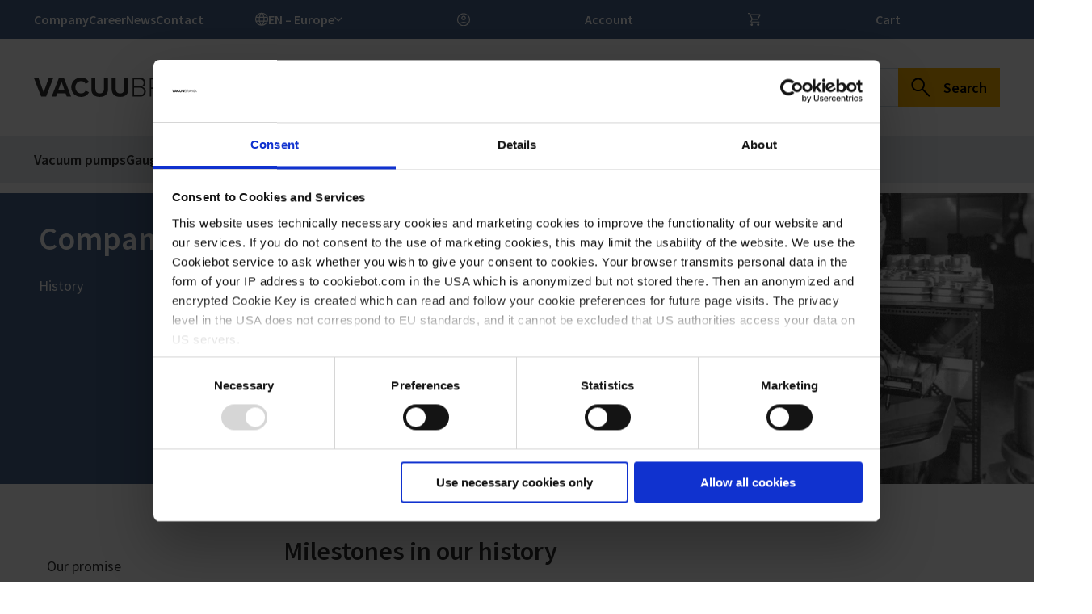

--- FILE ---
content_type: text/html; charset=utf-8
request_url: https://www.vacuubrand.com/company/history
body_size: 33720
content:
<!DOCTYPE html>
<html lang="en-US">
<head>
    <meta charset="utf-8">

<!-- 
	TYPO3 made with ❤ by b13 | b13.com

	This website is powered by TYPO3 - inspiring people to share!
	TYPO3 is a free open source Content Management Framework initially created by Kasper Skaarhoj and licensed under GNU/GPL.
	TYPO3 is copyright 1998-2026 of Kasper Skaarhoj. Extensions are copyright of their respective owners.
	Information and contribution at https://typo3.org/
-->


<title>History - Company | VACUUBRAND</title>
<meta name="generator" content="TYPO3 CMS">
<meta name="description" content="Discover the milestones in our company history and important product innovations from VACUUBRAND.">
<meta name="viewport" content="width=device-width, initial-scale=1.0">
<meta name="twitter:card" content="summary">


<link rel="stylesheet" href="/typo3temp/assets/css/f5c81c8b73a532d54e1471eb29c93227.css?1740378779" media="all">
<link rel="stylesheet" href="/_assets/14b67f742cad111c830a8f078c7ea76d/Css/main.css?1768838887" media="all">






<link rel="apple-touch-icon" sizes="180x180" href="/_assets/14b67f742cad111c830a8f078c7ea76d/Favicons/apple-touch-icon.png?v=13&amp;1767770689">
<link rel="icon" type="image/png" sizes="32x32" href="/_assets/14b67f742cad111c830a8f078c7ea76d/Favicons/favicon-32x32.png?v=13&amp;1767770689">
<link rel="icon" type="image/png" sizes="16x16" href="/_assets/14b67f742cad111c830a8f078c7ea76d/Favicons/favicon-16x16.png?v=13&amp;1767770689">
<link rel="manifest" href="/_assets/14b67f742cad111c830a8f078c7ea76d/Favicons/site.webmanifest?v=13&amp;1767770689">
<link rel="mask-icon" href="/_assets/14b67f742cad111c830a8f078c7ea76d/Favicons/safari-pinned-tab.svg?v=13&amp;1767770689" color="#47648b">
<link rel="shortcut icon" href="/_assets/14b67f742cad111c830a8f078c7ea76d/Favicons/favicon.ico?v=13&amp;1767770689">
<meta name="apple-mobile-web-app-title" content="VACUUBRAND">
<meta name="application-name" content="VACUUBRAND">
<meta name="msapplication-TileColor" content="#47648b">
<meta name="theme-color" content="#ffffff">



<link rel="preload" as="font" type="font/woff2" crossorigin href="/_assets/14b67f742cad111c830a8f078c7ea76d/Fonts/woff2/SourceSansPro-Regular.woff2?1767770689">
<link rel="preload" as="font" type="font/woff2" crossorigin href="/_assets/14b67f742cad111c830a8f078c7ea76d/Fonts/woff2/SourceSansPro-Semibold.woff2?1767770689">


	
		
		
			

<script data-cookieconsent="ignore">
    window.dataLayer = window.dataLayer || [];
    function gtag() { dataLayer.push(arguments); }
    gtag('consent', 'default', {
        'ad_storage': 'denied',
        'analytics_storage': 'denied',
        'functionality_storage': 'denied',
        'personalization_storage': 'denied',
        'security_storage': 'granted',
        'ad_personalization': 'denied',
        'ad_user_data': 'denied',
        'wait_for_update': 500
    });
    gtag('set', 'ads_data_redaction', true);
    gtag("set", 'url_passthrough', true);
</script>



			

<script id="Cookiebot" src="https://consent.cookiebot.com/uc.js" data-cbid="5d753fc5-cf1b-45c0-b0c9-3e30190bb9c1" data-blockingmode="auto" data-consentmode-defaults="disabled" type="text/javascript"></script>



			

<script data-cookieconsent="ignore">
	(function(w,d,s,l,i){w[l]=w[l]||[];w[l].push({'gtm.start':
		new Date().getTime(),event:'gtm.js'});var f=d.getElementsByTagName(s)[0],
		j=d.createElement(s),dl=l!='dataLayer'?'&l='+l:'';j.async=true;j.src=
		'https://www.googletagmanager.com/gtm.js?id='+i+dl;f.parentNode.insertBefore(j,f);
	})(window,document,'script','dataLayer','GTM-PR6F7PB');
</script>



		
	



	
	
		

<script type="text/javascript">
  var _paq = window._paq = window._paq || [];
  _paq.push(['trackPageView']);
  _paq.push(['enableLinkTracking']);
  (function() {
    var u="//shop.vacuubrand.com.cn/matomo-stats/";
    _paq.push(['setTrackerUrl', u+'matomo.php']);
    _paq.push(['setSiteId', '6']);
    var d=document, g=d.createElement('script'), s=d.getElementsByTagName('script')[0];
    g.type='text/javascript'; g.async=true; g.src=u+'matomo.js'; s.parentNode.insertBefore(g,s);
  })();
</script>



	




		
	

		
	



		
				
				





			
	


<script>
	var B = B || {}; B.opts = {};
	B.opts.languageIso = "en";
	B.opts.shopUrlBase = "https://shop.vacuubrand.com/";
	B.opts.shopUrl = "https://shop.vacuubrand.com/";
	B.opts.shopStorePrefix = "vacuu_";
</script>



<link rel="canonical" href="https://www.vacuubrand.com/company/history">

<link rel="alternate" hreflang="en-US" href="https://www.vacuubrand.com/company/history">
<link rel="alternate" hreflang="de-DE" href="https://www.vacuubrand.com/de/unternehmen/geschichte">
<link rel="alternate" hreflang="es-ES" href="https://www.vacuubrand.com/es/empresa/historia">
<link rel="alternate" hreflang="fr-FR" href="https://www.vacuubrand.com/fr/entreprise/lhistoire">
<link rel="alternate" hreflang="zh-CN" href="https://www.vacuubrand.com.cn/cn/company/history">
<link rel="alternate" hreflang="de-CH" href="https://www.vacuubrand.com/ch/de/unternehmen/geschichte">
<link rel="alternate" hreflang="fr-CH" href="https://www.vacuubrand.com/ch/fr/entreprise/lhistoire">
<link rel="alternate" hreflang="x-default" href="https://www.vacuubrand.com/company/history">
</head>
<body>




<div class="b_header__meta">
	<div class="b_header__meta-inner">
		<div class="b_header__meta-link-grid b_header__meta-link-grid--menu">
			
				
						<a href="/company/our-promise" class="b_header__meta-link">
							Company
						</a>
					
			
				
						<a href="https://group.brand.de/en/about-us/about-us" class="b_header__meta-link">
							Career
						</a>
					
			
				
						<a href="/news/latest-news-events" class="b_header__meta-link">
							News
						</a>
					
			
				
						<a href="/service-advice/contact" class="b_header__meta-link">
							Contact
						</a>
					
			
		</div>
		<div class="b_header__meta-link-grid">
			

<div class="b_language bJS_lang-container">
	<button class="b_language__trigger bJS_lang-trigger">
		<svg class="b_language__icon b_language__icon--globe"><use xlink:href="#icon-globe"></use></svg>
		
			
				EN
			
		
			
		
			
		
			
		
			
		
		–
		
			
				Europe
			
		
			
		
			
		
			
		
			
		
		<svg class="b_language__icon b_language__icon--chevron"><use xlink:href="#icon-chevron-down"></use></svg>
	</button>
	<div class="b_language__menu bJS_lang-menu">
		<div class="b_language__menu-container">
			<header id="b_langnav-header-language">
				Language
			</header>
			<ul class="b_language__menu-list" aria-labelledby="b_langnav-header-language">
				
					
						<li class="b_language__menu-item">
							<a class="b_language__link b_language__link--active" href="/company/history">
								English
							</a>
						</li>
					
				
					
						<li class="b_language__menu-item">
							<a class="b_language__link " href="/de/unternehmen/geschichte">
								Deutsch
							</a>
						</li>
					
				
					
						<li class="b_language__menu-item">
							<a class="b_language__link " href="/es/empresa/historia">
								Español
							</a>
						</li>
					
				
					
						<li class="b_language__menu-item">
							<a class="b_language__link " href="/fr/entreprise/lhistoire">
								Français
							</a>
						</li>
					
				
					
						<li class="b_language__menu-item">
							<a class="b_language__link " href="https://www.vacuubrand.com.cn/cn/company/history">
								中文
							</a>
						</li>
					
				
			</ul>
		</div>
		<div class="b_language__menu-container">
			<header id="b_langnav-header-shop">
				Shop
			</header>
			<ul class="b_language__menu-list" aria-labelledby="b_langnav-header-shop">
				
					
					<li class="b_language__menu-item">
						<a href="https://shop.vacuubrand.com/"
							 class="b_language__link b_language__link--active bJS_lang-shop-link"
							 data-active="1" data-name="VACUUBRAND GMBH &amp; CO KG (Europe)">
							Europe
						</a>
					</li>
				
					
					<li class="b_language__menu-item">
						<a href="https://shop.vacuubrand.com/ch/"
							 class="b_language__link  bJS_lang-shop-link"
							 data-active="" data-name="VACUUBRAND GMBH &amp; CO KG (CH)">
							Switzerland
						</a>
					</li>
				
					
					<li class="b_language__menu-item">
						<a href="https://shop.vacuubrand.com/uk/"
							 class="b_language__link  bJS_lang-shop-link"
							 data-active="" data-name="VACUUBRAND GMBH &amp; CO KG (UK)">
							UK
						</a>
					</li>
				
					
					<li class="b_language__menu-item">
						<a href="https://shop.brandtech.com/"
							 class="b_language__link  bJS_lang-shop-link"
							 data-active="" data-name="BRANDTECH Scientific Inc. (USA/CAN)">
							USA / CAN
						</a>
					</li>
				
					
					<li class="b_language__menu-item">
						<a href="https://shop.brand.co.in/"
							 class="b_language__link  bJS_lang-shop-link"
							 data-active="" data-name="BRAND Scientific Equipment Pvt. Ltd. (IN)">
							India
						</a>
					</li>
				
			</ul>
		</div>
	</div>
</div>





			



	
			<a href="https://shop.vacuubrand.com/en/customer/account/"
				 class="b_header__meta-link b_header__meta-link--with-icon">
				<svg aria-hidden="aria-hidden" class="b_header__meta-link-icon"><use xlink:href="#icon-user"></use></svg>
				Account
			</a>

			<a href="https://shop.vacuubrand.com/en/checkout/cart/"
				 class="b_header__meta-link b_header__meta-link--with-icon">
				<div class="b_header__meta-cartwrap">
					<svg aria-hidden="aria-hidden" class="b_header__meta-link-icon"><use xlink:href="#icon-cart"></use></svg>
				</div>
				Cart
			</a>
		




		</div>
	</div>
</div>

<div class="b_header">
	<div class="b_header__logorow">
		<div class="b_header__logorow-inner">
			<a href="/" class="b_header__logo-link">
				<svg class="b_header__logo"><use xlink:href="#icon-vacuubrand_logo"></use></svg>
			</a>
			<dialog class="b_header__search-mobile-dialog bJS_header-search-mobile-dialog">
				<div class="b_header__search-mobile">
				


		
	

<form action="/suche" class="b_search__form b_search__form--mobile bJS_search-form">
	<input type="search" name="q" class="b_search__input bJS_search-input" autocomplete="off" value=""
				 placeholder="Enter search term">
	<button type="submit" class="b_search__submit">
		<svg class="b_search__submit-icon"><use xlink:href="#icon-search"></use></svg>
		<span class="b_search__submit-label">
			Search
		</span>
	</button>
	<div class="b_search__suggest bJS_search-suggest" tabindex="-1"></div>
	<template id="bJS_search-suggest-template">
		<a class="bJS_search-suggest-item b_search__suggest-item">
			<img class="bJS_search-suggest-img b_search__suggestion-img">
			<div class="b_search__suggestion-text">
				<div class="bJS_search-suggest-name b_search__suggestion-name"></div>
				<div class="bJS_search-suggest-desc b_search__suggestion-desc"></div>
			</div>
		</a>
	</template>
</form>



				</div>
			</dialog>
			<button class="b_header__search-mobile-btn bJS_header-search-mobile-btn" title="Search">
				<svg class="b_header__search-mobile-icon b_header__search-mobile-icon--search"><use xlink:href="#icon-search"></use></svg>
				<svg class="b_header__search-mobile-icon b_header__search-mobile-icon--close"><use xlink:href="#icon-close"></use></svg>
			</button>
			<div class="b_header__acc-cart-wrap">
				



	
			<a href="https://shop.vacuubrand.com/en/customer/account/"
				 class="b_header__meta-link b_header__meta-link--with-icon">
				<svg aria-hidden="aria-hidden" class="b_header__meta-link-icon"><use xlink:href="#icon-user"></use></svg>
				Account
			</a>

			<a href="https://shop.vacuubrand.com/en/checkout/cart/"
				 class="b_header__meta-link b_header__meta-link--with-icon">
				<div class="b_header__meta-cartwrap">
					<svg aria-hidden="aria-hidden" class="b_header__meta-link-icon"><use xlink:href="#icon-cart"></use></svg>
				</div>
				Cart
			</a>
		




			</div>
			


		
	

<form action="/suche" class="b_search__form b_search__form--header bJS_search-form">
	<input type="search" name="q" class="b_search__input bJS_search-input" autocomplete="off" value=""
				 placeholder="Enter search term">
	<button type="submit" class="b_search__submit">
		<svg class="b_search__submit-icon"><use xlink:href="#icon-search"></use></svg>
		<span class="b_search__submit-label">
			Search
		</span>
	</button>
	<div class="b_search__suggest bJS_search-suggest" tabindex="-1"></div>
	<template id="bJS_search-suggest-template">
		<a class="bJS_search-suggest-item b_search__suggest-item">
			<img class="bJS_search-suggest-img b_search__suggestion-img">
			<div class="b_search__suggestion-text">
				<div class="bJS_search-suggest-name b_search__suggestion-name"></div>
				<div class="bJS_search-suggest-desc b_search__suggestion-desc"></div>
			</div>
		</a>
	</template>
</form>



			<div class="b_header__trigger bJS_nav-trigger">
				<svg class="b_header__trigger-icon b_header__trigger-icon--menu"><use xlink:href="#icon-menu"></use></svg>
				<svg class="b_header__trigger-icon b_header__trigger-icon--close"><use xlink:href="#icon-menu-close"></use></svg>
			</div>
		</div>
	</div>
	<div class="b_header__nav">
		

<nav class="b_nav bJS_nav">
	<div class="b_nav__account-cart-grid">
		



	
			<a href="https://shop.vacuubrand.com/en/customer/account/"
				 class="b_btn b_btn--account-cart">
				<svg aria-hidden="aria-hidden" class="b_btn__icon"><use xlink:href="#icon-user"></use></svg>
				Account
			</a>

			<a href="https://shop.vacuubrand.com/en/checkout/cart/"
				 class="b_btn b_btn--account-cart">
				<div class="b_nav__account-cart-iconwrap">
					<svg aria-hidden="aria-hidden" class="b_btn__icon"><use xlink:href="#icon-cart"></use></svg>
				</div>
				Cart
			</a>
		




	</div>
	
	<ul class="b_nav__list ">
		
		
			<li class="b_nav__list-item ">
				
						<a class="b_nav__item bJS_nav-item" href="#">
							Vacuum pumps
							<svg class="b_nav__item-subicon b_nav__item-subicon--open"><use xlink:href="#icon-add"></use></svg>
							<svg class="b_nav__item-subicon b_nav__item-subicon--close"><use xlink:href="#icon-remove"></use></svg>
						</a>

						<div class="b_nav__flyout bJS_flyout">
							<div class="b_nav__flyout-inner">
								<ul class="b_nav__flyout-sm">
									
										<li class="b_nav__flyout-sm-item  b_nav__flyout-sm-item--lvl2">
											<a href="/vacuum-pumps/diaphragm-pumps" class="b_nav__flyout-sm-link b_nav__flyout-sm-link--lvl2">
												Diaphragm pumps
											</a>

											
												<ul class="b_nav__flyout-sm-lvl3">
													
														<li class="b_nav__flyout-sm-item  b_nav__flyout-sm-item--lvl3">
															<a href="https://shop.vacuubrand.com/en/diaphragm-pumps/chemistry-diaphragm-pumps.html" class="b_nav__flyout-sm-link b_nav__flyout-sm-link--lvl3">
																Chemistry diaphragm pumps
															</a>
														</li>
													
														<li class="b_nav__flyout-sm-item  b_nav__flyout-sm-item--lvl3">
															<a href="https://shop.vacuubrand.com/en/diaphragm-pumps/diaphragm-pumps-for-non-corrosive-media.html" class="b_nav__flyout-sm-link b_nav__flyout-sm-link--lvl3">
																Diaphragm pumps
															</a>
														</li>
													
														<li class="b_nav__flyout-sm-item  b_nav__flyout-sm-item--lvl3">
															<a href="https://shop.vacuubrand.com/en/diaphragm-pumps/atex-pumps.html" class="b_nav__flyout-sm-link b_nav__flyout-sm-link--lvl3">
																ATEX diaphragm pumps
															</a>
														</li>
													
														<li class="b_nav__flyout-sm-item  b_nav__flyout-sm-item--lvl3">
															<a href="/system-solutions/modular-process-pumps" class="b_nav__flyout-sm-link b_nav__flyout-sm-link--lvl3">
																Modular process pumps
															</a>
														</li>
													
												</ul>
											
										</li>
									
										<li class="b_nav__flyout-sm-item  b_nav__flyout-sm-item--lvl2">
											<a href="/vacuum-pumps/screw-pumps" class="b_nav__flyout-sm-link b_nav__flyout-sm-link--lvl2">
												Screw pumps
											</a>

											
												<ul class="b_nav__flyout-sm-lvl3">
													
														<li class="b_nav__flyout-sm-item  b_nav__flyout-sm-item--lvl3">
															<a href="https://shop.vacuubrand.com/en/screw-pump-vacuu-pure-10c-vp-9177.html" class="b_nav__flyout-sm-link b_nav__flyout-sm-link--lvl3">
																Chemistry screw pump
															</a>
														</li>
													
														<li class="b_nav__flyout-sm-item  b_nav__flyout-sm-item--lvl3">
															<a href="https://shop.vacuubrand.com/en/screw-pump-vacuu-pure-10-vp-9179.html" class="b_nav__flyout-sm-link b_nav__flyout-sm-link--lvl3">
																Screw pump
															</a>
														</li>
													
												</ul>
											
										</li>
									
										<li class="b_nav__flyout-sm-item  b_nav__flyout-sm-item--lvl2">
											<a href="/vacuum-pumps/rotary-vane-pumps" class="b_nav__flyout-sm-link b_nav__flyout-sm-link--lvl2">
												Rotary vane pumps
											</a>

											
												<ul class="b_nav__flyout-sm-lvl3">
													
														<li class="b_nav__flyout-sm-item  b_nav__flyout-sm-item--lvl3">
															<a href="https://shop.vacuubrand.com/en/chemistry-hybrid-pump-rc-6-vp-13929.html" class="b_nav__flyout-sm-link b_nav__flyout-sm-link--lvl3">
																Chemistry-HYBRID pump
															</a>
														</li>
													
														<li class="b_nav__flyout-sm-item  b_nav__flyout-sm-item--lvl3">
															<a href="https://shop.vacuubrand.com/en/rotary-vane-pumps/rotary-vane-pumps.html" class="b_nav__flyout-sm-link b_nav__flyout-sm-link--lvl3">
																Rotary vane pumps
															</a>
														</li>
													
												</ul>
											
										</li>
									
										<li class="b_nav__flyout-sm-item  b_nav__flyout-sm-item--lvl2">
											<a href="/vacuum-pumps/fluid-aspiration-systems" class="b_nav__flyout-sm-link b_nav__flyout-sm-link--lvl2">
												Fluid aspiration systems
											</a>

											
												<ul class="b_nav__flyout-sm-lvl3">
													
														<li class="b_nav__flyout-sm-item  b_nav__flyout-sm-item--lvl3">
															<a href="https://shop.vacuubrand.com/en/fluid-aspiration-systems.html?vac_bvc_pump=with+integrated+vacuum+pump" class="b_nav__flyout-sm-link b_nav__flyout-sm-link--lvl3">
																With integrated vacuum pump
															</a>
														</li>
													
														<li class="b_nav__flyout-sm-item  b_nav__flyout-sm-item--lvl3">
															<a href="https://shop.vacuubrand.com/en/fluid-aspiration-systems/bvc-basic-without-vacuum-pump.html" class="b_nav__flyout-sm-link b_nav__flyout-sm-link--lvl3">
																For existing vacuum sources
															</a>
														</li>
													
												</ul>
											
										</li>
									
								</ul>
								
									
									

									
									
									
									<div class="b_nav__flyout-lg ">
										
										
											
												<div class="b_nav__lvl2-container">
													<a href="/vacuum-pumps/diaphragm-pumps" class="b_nav__lvl2-link">
														
															<picture class="b_nav__lvl2-picture"><source media="(min-width: 1440px)" srcset="/fileadmin/_processed_/a/2/csm_flyout_diaphragm_pumps_2500px_527f795073.webp, /fileadmin/_processed_/a/2/csm_flyout_diaphragm_pumps_2500px_9011b202e4.webp 2x" type="image/webp" /><source media="(min-width: 1440px)" srcset="/fileadmin/_processed_/a/2/csm_flyout_diaphragm_pumps_2500px_f3d9ea960b.png, /fileadmin/_processed_/a/2/csm_flyout_diaphragm_pumps_2500px_a688e4479f.png 2x" /><source type="image/webp" srcset="/fileadmin/_processed_/a/2/csm_flyout_diaphragm_pumps_2500px_584811fbe0.webp, /fileadmin/_processed_/a/2/csm_flyout_diaphragm_pumps_2500px_33b0383295.webp 2x" /><img class="b_nav__lvl2-img" src="/fileadmin/_processed_/a/2/csm_flyout_diaphragm_pumps_2500px_a7f68a5fbb.png" width="269" height="107" loading="lazy" alt="Diaphragm pumps" srcset="/fileadmin/_processed_/a/2/csm_flyout_diaphragm_pumps_2500px_a7f68a5fbb.png, /fileadmin/_processed_/a/2/csm_flyout_diaphragm_pumps_2500px_a78efde2ff.png 2x" /></picture>
														
														<div class="b_nav__lvl2-title">
															Diaphragm pumps
														</div>
														
															<div class="b_nav__lvl2-subtitle">
																down to approx. 1 mbar
															</div>
														
													</a>
													
														<ul class="b_nav__lvl3-list ">
															
																<li class="b_nav__lvl3-item">
																	<a href="https://shop.vacuubrand.com/en/diaphragm-pumps/chemistry-diaphragm-pumps.html" class="b_nav__lvl3-link">
																		Chemistry diaphragm pumps
																	</a>
																</li>
															
																<li class="b_nav__lvl3-item">
																	<a href="https://shop.vacuubrand.com/en/diaphragm-pumps/diaphragm-pumps-for-non-corrosive-media.html" class="b_nav__lvl3-link">
																		Diaphragm pumps
																	</a>
																</li>
															
																<li class="b_nav__lvl3-item">
																	<a href="https://shop.vacuubrand.com/en/diaphragm-pumps/atex-pumps.html" class="b_nav__lvl3-link">
																		ATEX diaphragm pumps
																	</a>
																</li>
															
																<li class="b_nav__lvl3-item">
																	<a href="/system-solutions/modular-process-pumps" class="b_nav__lvl3-link">
																		Modular process pumps
																	</a>
																</li>
															
														</ul>
													
												</div>
											
										
											
												<div class="b_nav__lvl2-container">
													<a href="/vacuum-pumps/screw-pumps" class="b_nav__lvl2-link">
														
															<picture class="b_nav__lvl2-picture"><source media="(min-width: 1440px)" srcset="/fileadmin/_processed_/5/c/csm_flyout_screw_pumps_2500px_b19b41de61.webp, /fileadmin/_processed_/5/c/csm_flyout_screw_pumps_2500px_5fc6417005.webp 2x" type="image/webp" /><source media="(min-width: 1440px)" srcset="/fileadmin/_processed_/5/c/csm_flyout_screw_pumps_2500px_29d8f6a248.png, /fileadmin/_processed_/5/c/csm_flyout_screw_pumps_2500px_f56e87b42a.png 2x" /><source type="image/webp" srcset="/fileadmin/_processed_/5/c/csm_flyout_screw_pumps_2500px_9021370450.webp, /fileadmin/_processed_/5/c/csm_flyout_screw_pumps_2500px_3dee0f6f27.webp 2x" /><img class="b_nav__lvl2-img" src="/fileadmin/_processed_/5/c/csm_flyout_screw_pumps_2500px_1d0dfeef20.png" width="269" height="107" loading="lazy" alt="Screw pumps" srcset="/fileadmin/_processed_/5/c/csm_flyout_screw_pumps_2500px_1d0dfeef20.png, /fileadmin/_processed_/5/c/csm_flyout_screw_pumps_2500px_5f6a6e5cc0.png 2x" /></picture>
														
														<div class="b_nav__lvl2-title">
															Screw pumps
														</div>
														
															<div class="b_nav__lvl2-subtitle">
																down to approx. 10<sup>-3</sup> mbar
															</div>
														
													</a>
													
														<ul class="b_nav__lvl3-list ">
															
																<li class="b_nav__lvl3-item">
																	<a href="https://shop.vacuubrand.com/en/screw-pump-vacuu-pure-10c-vp-9177.html" class="b_nav__lvl3-link">
																		Chemistry screw pump
																	</a>
																</li>
															
																<li class="b_nav__lvl3-item">
																	<a href="https://shop.vacuubrand.com/en/screw-pump-vacuu-pure-10-vp-9179.html" class="b_nav__lvl3-link">
																		Screw pump
																	</a>
																</li>
															
														</ul>
													
												</div>
											
										
											
												<div class="b_nav__lvl2-container">
													<a href="/vacuum-pumps/rotary-vane-pumps" class="b_nav__lvl2-link">
														
															<picture class="b_nav__lvl2-picture"><source media="(min-width: 1440px)" srcset="/fileadmin/_processed_/3/6/csm_flyout_rotary_vane_pumps_2500px_d09f5b0fa5.webp, /fileadmin/_processed_/3/6/csm_flyout_rotary_vane_pumps_2500px_646ac1bc3a.webp 2x" type="image/webp" /><source media="(min-width: 1440px)" srcset="/fileadmin/_processed_/3/6/csm_flyout_rotary_vane_pumps_2500px_12b58677f7.png, /fileadmin/_processed_/3/6/csm_flyout_rotary_vane_pumps_2500px_c4c50c6086.png 2x" /><source type="image/webp" srcset="/fileadmin/_processed_/3/6/csm_flyout_rotary_vane_pumps_2500px_2bea7ea41f.webp, /fileadmin/_processed_/3/6/csm_flyout_rotary_vane_pumps_2500px_677f2e9676.webp 2x" /><img class="b_nav__lvl2-img" src="/fileadmin/_processed_/3/6/csm_flyout_rotary_vane_pumps_2500px_8cae8fa801.png" width="269" height="107" loading="lazy" alt="Rotary vane vacuum pumps" srcset="/fileadmin/_processed_/3/6/csm_flyout_rotary_vane_pumps_2500px_8cae8fa801.png, /fileadmin/_processed_/3/6/csm_flyout_rotary_vane_pumps_2500px_64e0679c25.png 2x" /></picture>
														
														<div class="b_nav__lvl2-title">
															Rotary vane pumps
														</div>
														
															<div class="b_nav__lvl2-subtitle">
																down to approx. 10<sup>-3</sup> mbar
															</div>
														
													</a>
													
														<ul class="b_nav__lvl3-list ">
															
																<li class="b_nav__lvl3-item">
																	<a href="https://shop.vacuubrand.com/en/chemistry-hybrid-pump-rc-6-vp-13929.html" class="b_nav__lvl3-link">
																		Chemistry-HYBRID pump
																	</a>
																</li>
															
																<li class="b_nav__lvl3-item">
																	<a href="https://shop.vacuubrand.com/en/rotary-vane-pumps/rotary-vane-pumps.html" class="b_nav__lvl3-link">
																		Rotary vane pumps
																	</a>
																</li>
															
														</ul>
													
												</div>
											
										
											
												<div class="b_nav__lvl2-container">
													<a href="/vacuum-pumps/fluid-aspiration-systems" class="b_nav__lvl2-link">
														
															<picture class="b_nav__lvl2-picture"><source media="(min-width: 1440px)" srcset="/fileadmin/_processed_/b/7/csm_flyout_fluid_aspiration_systems_2500px_a3d7431096.webp, /fileadmin/_processed_/b/7/csm_flyout_fluid_aspiration_systems_2500px_57faeeba58.webp 2x" type="image/webp" /><source media="(min-width: 1440px)" srcset="/fileadmin/_processed_/b/7/csm_flyout_fluid_aspiration_systems_2500px_fe06262309.png, /fileadmin/_processed_/b/7/csm_flyout_fluid_aspiration_systems_2500px_1df107a02d.png 2x" /><source type="image/webp" srcset="/fileadmin/_processed_/b/7/csm_flyout_fluid_aspiration_systems_2500px_f085d29cfc.webp, /fileadmin/_processed_/b/7/csm_flyout_fluid_aspiration_systems_2500px_4dc8afce83.webp 2x" /><img class="b_nav__lvl2-img" src="/fileadmin/_processed_/b/7/csm_flyout_fluid_aspiration_systems_2500px_438c0b2597.png" width="269" height="107" loading="lazy" alt="Fluid aspiration systems" srcset="/fileadmin/_processed_/b/7/csm_flyout_fluid_aspiration_systems_2500px_438c0b2597.png, /fileadmin/_processed_/b/7/csm_flyout_fluid_aspiration_systems_2500px_f5e5deb8db.png 2x" /></picture>
														
														<div class="b_nav__lvl2-title">
															Fluid aspiration systems
														</div>
														
															<div class="b_nav__lvl2-subtitle">
																Safe aspiration of cell supernatants
															</div>
														
													</a>
													
														<ul class="b_nav__lvl3-list ">
															
																<li class="b_nav__lvl3-item">
																	<a href="https://shop.vacuubrand.com/en/fluid-aspiration-systems.html?vac_bvc_pump=with+integrated+vacuum+pump" class="b_nav__lvl3-link">
																		With integrated vacuum pump
																	</a>
																</li>
															
																<li class="b_nav__lvl3-item">
																	<a href="https://shop.vacuubrand.com/en/fluid-aspiration-systems/bvc-basic-without-vacuum-pump.html" class="b_nav__lvl3-link">
																		For existing vacuum sources
																	</a>
																</li>
															
														</ul>
													
												</div>
											
										
									</div>
								
							</div>

							
						</div>
					
			</li>
		
			<li class="b_nav__list-item ">
				
						<a class="b_nav__item bJS_nav-item" href="#">
							Gauges &amp; controllers
							<svg class="b_nav__item-subicon b_nav__item-subicon--open"><use xlink:href="#icon-add"></use></svg>
							<svg class="b_nav__item-subicon b_nav__item-subicon--close"><use xlink:href="#icon-remove"></use></svg>
						</a>

						<div class="b_nav__flyout bJS_flyout">
							<div class="b_nav__flyout-inner">
								<ul class="b_nav__flyout-sm">
									
										<li class="b_nav__flyout-sm-item  b_nav__flyout-sm-item--lvl2">
											<a href="/gauges-controllers/vacuum-controllers" class="b_nav__flyout-sm-link b_nav__flyout-sm-link--lvl2">
												Vacuum controllers
											</a>

											
										</li>
									
										<li class="b_nav__flyout-sm-item  b_nav__flyout-sm-item--lvl2">
											<a href="/gauges-controllers/vacuum-gauges" class="b_nav__flyout-sm-link b_nav__flyout-sm-link--lvl2">
												Vacuum gauges
											</a>

											
										</li>
									
										<li class="b_nav__flyout-sm-item  b_nav__flyout-sm-item--lvl2">
											<a href="/gauges-controllers/accessories-software" class="b_nav__flyout-sm-link b_nav__flyout-sm-link--lvl2">
												Accessories &amp; software
											</a>

											
										</li>
									
										<li class="b_nav__flyout-sm-item  b_nav__flyout-sm-item--lvl2">
											<a href="/service-advice/service/calibration" class="b_nav__flyout-sm-link b_nav__flyout-sm-link--lvl2">
												Calibration
											</a>

											
										</li>
									
								</ul>
								
									
									

									
									
									
									<div class="b_nav__flyout-lg ">
										
										
											
												<div class="b_nav__lvl2-container">
													<a href="/gauges-controllers/vacuum-controllers" class="b_nav__lvl2-link">
														
															<picture class="b_nav__lvl2-picture"><source media="(min-width: 1440px)" srcset="/fileadmin/_processed_/5/4/csm_flyout_vacuum_controller_2500px_ea2535ad03.webp, /fileadmin/_processed_/5/4/csm_flyout_vacuum_controller_2500px_0a863e33bd.webp 2x" type="image/webp" /><source media="(min-width: 1440px)" srcset="/fileadmin/_processed_/5/4/csm_flyout_vacuum_controller_2500px_4d96eb4677.png, /fileadmin/_processed_/5/4/csm_flyout_vacuum_controller_2500px_d64155ffa4.png 2x" /><source type="image/webp" srcset="/fileadmin/_processed_/5/4/csm_flyout_vacuum_controller_2500px_d754795cf1.webp, /fileadmin/_processed_/5/4/csm_flyout_vacuum_controller_2500px_c395544db1.webp 2x" /><img class="b_nav__lvl2-img" src="/fileadmin/_processed_/5/4/csm_flyout_vacuum_controller_2500px_3641eeae46.png" width="269" height="107" loading="lazy" alt="Vacuum controllers" srcset="/fileadmin/_processed_/5/4/csm_flyout_vacuum_controller_2500px_3641eeae46.png, /fileadmin/_processed_/5/4/csm_flyout_vacuum_controller_2500px_683989db6e.png 2x" /></picture>
														
														<div class="b_nav__lvl2-title">
															Vacuum controllers
														</div>
														
															<div class="b_nav__lvl2-subtitle">
																Precise vacuum control
															</div>
														
													</a>
													
												</div>
											
										
											
												<div class="b_nav__lvl2-container">
													<a href="/gauges-controllers/vacuum-gauges" class="b_nav__lvl2-link">
														
															<picture class="b_nav__lvl2-picture"><source media="(min-width: 1440px)" srcset="/fileadmin/_processed_/7/c/csm_flyout_vacuum_guages_2500px_e51e28909f.webp, /fileadmin/_processed_/7/c/csm_flyout_vacuum_guages_2500px_1cf2cbd000.webp 2x" type="image/webp" /><source media="(min-width: 1440px)" srcset="/fileadmin/_processed_/7/c/csm_flyout_vacuum_guages_2500px_03663659d8.png, /fileadmin/_processed_/7/c/csm_flyout_vacuum_guages_2500px_afa70aa686.png 2x" /><source type="image/webp" srcset="/fileadmin/_processed_/7/c/csm_flyout_vacuum_guages_2500px_5c73ab0aec.webp, /fileadmin/_processed_/7/c/csm_flyout_vacuum_guages_2500px_d77c9a2dcf.webp 2x" /><img class="b_nav__lvl2-img" src="/fileadmin/_processed_/7/c/csm_flyout_vacuum_guages_2500px_5b64b0589c.png" width="269" height="107" loading="lazy" alt="Vacuum gauges" srcset="/fileadmin/_processed_/7/c/csm_flyout_vacuum_guages_2500px_5b64b0589c.png, /fileadmin/_processed_/7/c/csm_flyout_vacuum_guages_2500px_59ae5e0e46.png 2x" /></picture>
														
														<div class="b_nav__lvl2-title">
															Vacuum gauges
														</div>
														
															<div class="b_nav__lvl2-subtitle">
																Precise vacuum measurement
															</div>
														
													</a>
													
												</div>
											
										
											
												<div class="b_nav__lvl2-container">
													<a href="/gauges-controllers/accessories-software" class="b_nav__lvl2-link">
														
															<picture class="b_nav__lvl2-picture"><source media="(min-width: 1440px)" srcset="/fileadmin/_processed_/9/a/csm_flyout_software_accessories_2500px_8bbd378f5d.webp, /fileadmin/_processed_/9/a/csm_flyout_software_accessories_2500px_7995ab179a.webp 2x" type="image/webp" /><source media="(min-width: 1440px)" srcset="/fileadmin/_processed_/9/a/csm_flyout_software_accessories_2500px_5a2b017a81.png, /fileadmin/_processed_/9/a/csm_flyout_software_accessories_2500px_488d191fae.png 2x" /><source type="image/webp" srcset="/fileadmin/_processed_/9/a/csm_flyout_software_accessories_2500px_13a8050a9c.webp, /fileadmin/_processed_/9/a/csm_flyout_software_accessories_2500px_f49dde9975.webp 2x" /><img class="b_nav__lvl2-img" src="/fileadmin/_processed_/9/a/csm_flyout_software_accessories_2500px_b21020d78a.png" width="269" height="107" loading="lazy" alt="Software and accessories fo vacuum gauges and controllers" srcset="/fileadmin/_processed_/9/a/csm_flyout_software_accessories_2500px_b21020d78a.png, /fileadmin/_processed_/9/a/csm_flyout_software_accessories_2500px_cb82b796c5.png 2x" /></picture>
														
														<div class="b_nav__lvl2-title">
															Accessories &amp; software
														</div>
														
															<div class="b_nav__lvl2-subtitle">
																Measure, control, regulate
															</div>
														
													</a>
													
												</div>
											
										
											
												<div class="b_nav__lvl2-container">
													<a href="/service-advice/service/calibration" class="b_nav__lvl2-link">
														
															<picture class="b_nav__lvl2-picture"><source media="(min-width: 1440px)" srcset="/fileadmin/_processed_/d/e/csm_flyout_Icon_calibration_2500px_01_d988f3a34c.webp, /fileadmin/_processed_/d/e/csm_flyout_Icon_calibration_2500px_01_9ed1f9313a.webp 2x" type="image/webp" /><source media="(min-width: 1440px)" srcset="/fileadmin/_processed_/d/e/csm_flyout_Icon_calibration_2500px_01_2d1991997d.png, /fileadmin/_processed_/d/e/csm_flyout_Icon_calibration_2500px_01_373f561e44.png 2x" /><source type="image/webp" srcset="/fileadmin/_processed_/d/e/csm_flyout_Icon_calibration_2500px_01_ea08ae8ea7.webp, /fileadmin/_processed_/d/e/csm_flyout_Icon_calibration_2500px_01_9b3964a1e0.webp 2x" /><img class="b_nav__lvl2-img" src="/fileadmin/_processed_/d/e/csm_flyout_Icon_calibration_2500px_01_b3d53bdb9e.png" width="269" height="107" loading="lazy" alt="Calibration" srcset="/fileadmin/_processed_/d/e/csm_flyout_Icon_calibration_2500px_01_b3d53bdb9e.png, /fileadmin/_processed_/d/e/csm_flyout_Icon_calibration_2500px_01_7d613cbf7e.png 2x" /></picture>
														
														<div class="b_nav__lvl2-title">
															Calibration
														</div>
														
															<div class="b_nav__lvl2-subtitle">
																DAkkS accredited
															</div>
														
													</a>
													
												</div>
											
										
									</div>
								
							</div>

							
						</div>
					
			</li>
		
			<li class="b_nav__list-item ">
				
						<a class="b_nav__item bJS_nav-item" href="#">
							System solutions
							<svg class="b_nav__item-subicon b_nav__item-subicon--open"><use xlink:href="#icon-add"></use></svg>
							<svg class="b_nav__item-subicon b_nav__item-subicon--close"><use xlink:href="#icon-remove"></use></svg>
						</a>

						<div class="b_nav__flyout bJS_flyout">
							<div class="b_nav__flyout-inner">
								<ul class="b_nav__flyout-sm">
									
										<li class="b_nav__flyout-sm-item  b_nav__flyout-sm-item--lvl2">
											<a href="/system-solutions/modular-process-pumps" class="b_nav__flyout-sm-link b_nav__flyout-sm-link--lvl2">
												Modular process pumps
											</a>

											
										</li>
									
										<li class="b_nav__flyout-sm-item  b_nav__flyout-sm-item--lvl2">
											<a href="/vacuum-pumps/fluid-aspiration-systems" class="b_nav__flyout-sm-link b_nav__flyout-sm-link--lvl2">
												Fluid aspiration systems
											</a>

											
										</li>
									
										<li class="b_nav__flyout-sm-item  b_nav__flyout-sm-item--lvl2">
											<a href="/system-solutions/vacuulan-vacuum-networks" class="b_nav__flyout-sm-link b_nav__flyout-sm-link--lvl2">
												VACUU·LAN® vacuum networks
											</a>

											
										</li>
									
										<li class="b_nav__flyout-sm-item  b_nav__flyout-sm-item--lvl2">
											<a href="/system-solutions/oem-and-built-in-solutions" class="b_nav__flyout-sm-link b_nav__flyout-sm-link--lvl2">
												OEM and built-in solutions
											</a>

											
										</li>
									
								</ul>
								
									
									

									
									
									
									<div class="b_nav__flyout-lg ">
										
										
											
												<div class="b_nav__lvl2-container">
													<a href="/system-solutions/modular-process-pumps" class="b_nav__lvl2-link">
														
															<picture class="b_nav__lvl2-picture"><source media="(min-width: 1440px)" srcset="/fileadmin/_processed_/1/4/csm_flyout_VAC_24_seven_stages_2500px_ed8c755341.webp, /fileadmin/_processed_/1/4/csm_flyout_VAC_24_seven_stages_2500px_9017fe474c.webp 2x" type="image/webp" /><source media="(min-width: 1440px)" srcset="/fileadmin/_processed_/1/4/csm_flyout_VAC_24_seven_stages_2500px_6694a9cb4c.png, /fileadmin/_processed_/1/4/csm_flyout_VAC_24_seven_stages_2500px_25818068d2.png 2x" /><source type="image/webp" srcset="/fileadmin/_processed_/1/4/csm_flyout_VAC_24_seven_stages_2500px_6dbfc68bf5.webp, /fileadmin/_processed_/1/4/csm_flyout_VAC_24_seven_stages_2500px_d5a3368953.webp 2x" /><img class="b_nav__lvl2-img" src="/fileadmin/_processed_/1/4/csm_flyout_VAC_24_seven_stages_2500px_94f2f232a5.png" width="269" height="107" loading="lazy" alt="VAC 24seven modular process pumps" srcset="/fileadmin/_processed_/1/4/csm_flyout_VAC_24_seven_stages_2500px_94f2f232a5.png, /fileadmin/_processed_/1/4/csm_flyout_VAC_24_seven_stages_2500px_1d21a8ef17.png 2x" /></picture>
														
														<div class="b_nav__lvl2-title">
															Modular process pumps
														</div>
														
															<div class="b_nav__lvl2-subtitle">
																Pumping speed up to 120 m<sup>3</sup>/h
															</div>
														
													</a>
													
												</div>
											
										
											
												<div class="b_nav__lvl2-container">
													<a href="/vacuum-pumps/fluid-aspiration-systems" class="b_nav__lvl2-link">
														
															<picture class="b_nav__lvl2-picture"><source media="(min-width: 1440px)" srcset="/fileadmin/_processed_/b/7/csm_flyout_fluid_aspiration_systems_2500px_a3d7431096.webp, /fileadmin/_processed_/b/7/csm_flyout_fluid_aspiration_systems_2500px_57faeeba58.webp 2x" type="image/webp" /><source media="(min-width: 1440px)" srcset="/fileadmin/_processed_/b/7/csm_flyout_fluid_aspiration_systems_2500px_fe06262309.png, /fileadmin/_processed_/b/7/csm_flyout_fluid_aspiration_systems_2500px_1df107a02d.png 2x" /><source type="image/webp" srcset="/fileadmin/_processed_/b/7/csm_flyout_fluid_aspiration_systems_2500px_f085d29cfc.webp, /fileadmin/_processed_/b/7/csm_flyout_fluid_aspiration_systems_2500px_4dc8afce83.webp 2x" /><img class="b_nav__lvl2-img" src="/fileadmin/_processed_/b/7/csm_flyout_fluid_aspiration_systems_2500px_438c0b2597.png" width="269" height="107" loading="lazy" alt="Fluid aspiration systems" srcset="/fileadmin/_processed_/b/7/csm_flyout_fluid_aspiration_systems_2500px_438c0b2597.png, /fileadmin/_processed_/b/7/csm_flyout_fluid_aspiration_systems_2500px_f5e5deb8db.png 2x" /></picture>
														
														<div class="b_nav__lvl2-title">
															Fluid aspiration systems
														</div>
														
															<div class="b_nav__lvl2-subtitle">
																Safe aspiration of cell supernatants
															</div>
														
													</a>
													
												</div>
											
										
											
												<div class="b_nav__lvl2-container">
													<a href="/system-solutions/vacuulan-vacuum-networks" class="b_nav__lvl2-link">
														
															<picture class="b_nav__lvl2-picture"><source media="(min-width: 1440px)" srcset="/fileadmin/_processed_/5/b/csm_flyout_VACUU_LAN_2500px_5fa591ffc9.webp, /fileadmin/_processed_/5/b/csm_flyout_VACUU_LAN_2500px_84212726f8.webp 2x" type="image/webp" /><source media="(min-width: 1440px)" srcset="/fileadmin/_processed_/5/b/csm_flyout_VACUU_LAN_2500px_a74dae7b99.png, /fileadmin/_processed_/5/b/csm_flyout_VACUU_LAN_2500px_8e156764b8.png 2x" /><source type="image/webp" srcset="/fileadmin/_processed_/5/b/csm_flyout_VACUU_LAN_2500px_14ca452530.webp, /fileadmin/_processed_/5/b/csm_flyout_VACUU_LAN_2500px_bda03e78c5.webp 2x" /><img class="b_nav__lvl2-img" src="/fileadmin/_processed_/5/b/csm_flyout_VACUU_LAN_2500px_f4276b7c88.png" width="269" height="107" loading="lazy" alt="VACUU·LAN vacuum networks" srcset="/fileadmin/_processed_/5/b/csm_flyout_VACUU_LAN_2500px_f4276b7c88.png, /fileadmin/_processed_/5/b/csm_flyout_VACUU_LAN_2500px_fb37e3bddb.png 2x" /></picture>
														
														<div class="b_nav__lvl2-title">
															VACUU·LAN® vacuum networks
														</div>
														
															<div class="b_nav__lvl2-subtitle">
																Vacuum for multiple workstations
															</div>
														
													</a>
													
												</div>
											
										
											
												<div class="b_nav__lvl2-container">
													<a href="/system-solutions/oem-and-built-in-solutions" class="b_nav__lvl2-link">
														
															<picture class="b_nav__lvl2-picture"><source media="(min-width: 1440px)" srcset="/fileadmin/_processed_/8/9/csm_flyout_OEM_2500px_6feee13c40.webp, /fileadmin/_processed_/8/9/csm_flyout_OEM_2500px_a3ef9c288d.webp 2x" type="image/webp" /><source media="(min-width: 1440px)" srcset="/fileadmin/_processed_/8/9/csm_flyout_OEM_2500px_1af753f3bc.png, /fileadmin/_processed_/8/9/csm_flyout_OEM_2500px_e479bb1b03.png 2x" /><source type="image/webp" srcset="/fileadmin/_processed_/8/9/csm_flyout_OEM_2500px_f4c6f77304.webp, /fileadmin/_processed_/8/9/csm_flyout_OEM_2500px_97b3563320.webp 2x" /><img class="b_nav__lvl2-img" src="/fileadmin/_processed_/8/9/csm_flyout_OEM_2500px_f99696763f.png" width="269" height="107" loading="lazy" alt="OEM and built in solutions" srcset="/fileadmin/_processed_/8/9/csm_flyout_OEM_2500px_f99696763f.png, /fileadmin/_processed_/8/9/csm_flyout_OEM_2500px_7305e6d85f.png 2x" /></picture>
														
														<div class="b_nav__lvl2-title">
															OEM and built-in solutions
														</div>
														
															<div class="b_nav__lvl2-subtitle">
																Customized solutions
															</div>
														
													</a>
													
												</div>
											
										
									</div>
								
							</div>

							
						</div>
					
			</li>
		
			<li class="b_nav__list-item ">
				
						<a class="b_nav__item bJS_nav-item" href="#">
							Accessories
							<svg class="b_nav__item-subicon b_nav__item-subicon--open"><use xlink:href="#icon-add"></use></svg>
							<svg class="b_nav__item-subicon b_nav__item-subicon--close"><use xlink:href="#icon-remove"></use></svg>
						</a>

						<div class="b_nav__flyout bJS_flyout">
							<div class="b_nav__flyout-inner">
								<ul class="b_nav__flyout-sm">
									
										<li class="b_nav__flyout-sm-item  b_nav__flyout-sm-item--lvl2">
											<a href="/accessories/general" class="b_nav__flyout-sm-link b_nav__flyout-sm-link--lvl2">
												General accessories
											</a>

											
												<ul class="b_nav__flyout-sm-lvl3">
													
														<li class="b_nav__flyout-sm-item  b_nav__flyout-sm-item--lvl3">
															<a href="https://shop.vacuubrand.com/en/accessories/tubings.html" class="b_nav__flyout-sm-link b_nav__flyout-sm-link--lvl3">
																Tubings
															</a>
														</li>
													
														<li class="b_nav__flyout-sm-item  b_nav__flyout-sm-item--lvl3">
															<a href="https://shop.vacuubrand.com/en/accessories/sealing-clamping-and-centering-rings.html" class="b_nav__flyout-sm-link b_nav__flyout-sm-link--lvl3">
																Sealing, clamping, centering rings
															</a>
														</li>
													
														<li class="b_nav__flyout-sm-item  b_nav__flyout-sm-item--lvl3">
															<a href="https://shop.vacuubrand.com/en/accessories/flanges-other-small-flange-components.html" class="b_nav__flyout-sm-link b_nav__flyout-sm-link--lvl3">
																Small flange components
															</a>
														</li>
													
														<li class="b_nav__flyout-sm-item  b_nav__flyout-sm-item--lvl3">
															<a href="https://shop.vacuubrand.com/en/accessories/valves.html" class="b_nav__flyout-sm-link b_nav__flyout-sm-link--lvl3">
																Valves
															</a>
														</li>
													
														<li class="b_nav__flyout-sm-item  b_nav__flyout-sm-item--lvl3">
															<a href="https://shop.vacuubrand.com/en/accessories/inlet-separators-filters-condensers.html" class="b_nav__flyout-sm-link b_nav__flyout-sm-link--lvl3">
																Inlet separators, filters, condensers
															</a>
														</li>
													
														<li class="b_nav__flyout-sm-item  b_nav__flyout-sm-item--lvl3">
															<a href="https://shop.vacuubrand.com/en/accessories/set-of-seals.html" class="b_nav__flyout-sm-link b_nav__flyout-sm-link--lvl3">
																Maintenance kits
															</a>
														</li>
													
														<li class="b_nav__flyout-sm-item  b_nav__flyout-sm-item--lvl3">
															<a href="https://shop.vacuubrand.com/en/accessories/regulator-valves-for-vacuum.html" class="b_nav__flyout-sm-link b_nav__flyout-sm-link--lvl3">
																Regulator valves for vacuum
															</a>
														</li>
													
														<li class="b_nav__flyout-sm-item  b_nav__flyout-sm-item--lvl3">
															<a href="https://shop.vacuubrand.com/en/accessories/vacuu-busr.html" class="b_nav__flyout-sm-link b_nav__flyout-sm-link--lvl3">
																VACUU·BUS
															</a>
														</li>
													
														<li class="b_nav__flyout-sm-item  b_nav__flyout-sm-item--lvl3">
															<a href="https://shop.vacuubrand.com/en/accessories/oils.html" class="b_nav__flyout-sm-link b_nav__flyout-sm-link--lvl3">
																Oils
															</a>
														</li>
													
														<li class="b_nav__flyout-sm-item  b_nav__flyout-sm-item--lvl3">
															<a href="https://shop.vacuubrand.com/en/accessories/power-cables.html" class="b_nav__flyout-sm-link b_nav__flyout-sm-link--lvl3">
																Power cables
															</a>
														</li>
													
												</ul>
											
										</li>
									
										<li class="b_nav__flyout-sm-item  b_nav__flyout-sm-item--lvl2">
											<a href="/accessories/product-specific" class="b_nav__flyout-sm-link b_nav__flyout-sm-link--lvl2">
												Spare parts &amp; product-specific accessories
											</a>

											
												<ul class="b_nav__flyout-sm-lvl3">
													
														<li class="b_nav__flyout-sm-item  b_nav__flyout-sm-item--lvl3">
															<a href="https://shop.vacuubrand.com/en/diaphragm-pumps/accessories.html" class="b_nav__flyout-sm-link b_nav__flyout-sm-link--lvl3">
																for diaphragm pumps
															</a>
														</li>
													
														<li class="b_nav__flyout-sm-item  b_nav__flyout-sm-item--lvl3">
															<a href="https://shop.vacuubrand.com/en/screw-pumps/accessories.html" class="b_nav__flyout-sm-link b_nav__flyout-sm-link--lvl3">
																for screw pumps
															</a>
														</li>
													
														<li class="b_nav__flyout-sm-item  b_nav__flyout-sm-item--lvl3">
															<a href="https://shop.vacuubrand.com/en/rotary-vane-pumps/accessories.html" class="b_nav__flyout-sm-link b_nav__flyout-sm-link--lvl3">
																for rotary vane pumps
															</a>
														</li>
													
														<li class="b_nav__flyout-sm-item  b_nav__flyout-sm-item--lvl3">
															<a href="https://shop.vacuubrand.com/en/fluid-aspiration-systems/accessories.html" class="b_nav__flyout-sm-link b_nav__flyout-sm-link--lvl3">
																for fluid aspiration systems
															</a>
														</li>
													
														<li class="b_nav__flyout-sm-item  b_nav__flyout-sm-item--lvl3">
															<a href="/gauges-controllers/accessories-software" class="b_nav__flyout-sm-link b_nav__flyout-sm-link--lvl3">
																for gauges &amp; controllers
															</a>
														</li>
													
														<li class="b_nav__flyout-sm-item  b_nav__flyout-sm-item--lvl3">
															<a href="https://shop.vacuubrand.com/en/vacuu-lanr.html" class="b_nav__flyout-sm-link b_nav__flyout-sm-link--lvl3">
																for VACUU·LAN vacuum networks
															</a>
														</li>
													
												</ul>
											
										</li>
									
								</ul>
								
									
									

									
									
									
										
									
									<div class="b_nav__flyout-lg b_nav__flyout-lg--allow-cols">
										
										
											
												<div class="b_nav__lvl2-container">
													<a href="/accessories/general" class="b_nav__lvl2-link">
														
														<div class="b_nav__lvl2-title">
															General accessories
														</div>
														
													</a>
													
														<ul class="b_nav__lvl3-list b_nav__lvl3-list--allow-cols">
															
																<li class="b_nav__lvl3-item">
																	<a href="https://shop.vacuubrand.com/en/accessories/tubings.html" class="b_nav__lvl3-link">
																		Tubings
																	</a>
																</li>
															
																<li class="b_nav__lvl3-item">
																	<a href="https://shop.vacuubrand.com/en/accessories/sealing-clamping-and-centering-rings.html" class="b_nav__lvl3-link">
																		Sealing, clamping, centering rings
																	</a>
																</li>
															
																<li class="b_nav__lvl3-item">
																	<a href="https://shop.vacuubrand.com/en/accessories/flanges-other-small-flange-components.html" class="b_nav__lvl3-link">
																		Small flange components
																	</a>
																</li>
															
																<li class="b_nav__lvl3-item">
																	<a href="https://shop.vacuubrand.com/en/accessories/valves.html" class="b_nav__lvl3-link">
																		Valves
																	</a>
																</li>
															
																<li class="b_nav__lvl3-item">
																	<a href="https://shop.vacuubrand.com/en/accessories/inlet-separators-filters-condensers.html" class="b_nav__lvl3-link">
																		Inlet separators, filters, condensers
																	</a>
																</li>
															
																<li class="b_nav__lvl3-item">
																	<a href="https://shop.vacuubrand.com/en/accessories/set-of-seals.html" class="b_nav__lvl3-link">
																		Maintenance kits
																	</a>
																</li>
															
																<li class="b_nav__lvl3-item">
																	<a href="https://shop.vacuubrand.com/en/accessories/regulator-valves-for-vacuum.html" class="b_nav__lvl3-link">
																		Regulator valves for vacuum
																	</a>
																</li>
															
																<li class="b_nav__lvl3-item">
																	<a href="https://shop.vacuubrand.com/en/accessories/vacuu-busr.html" class="b_nav__lvl3-link">
																		VACUU·BUS
																	</a>
																</li>
															
																<li class="b_nav__lvl3-item">
																	<a href="https://shop.vacuubrand.com/en/accessories/oils.html" class="b_nav__lvl3-link">
																		Oils
																	</a>
																</li>
															
																<li class="b_nav__lvl3-item">
																	<a href="https://shop.vacuubrand.com/en/accessories/power-cables.html" class="b_nav__lvl3-link">
																		Power cables
																	</a>
																</li>
															
														</ul>
													
												</div>
											
										
											
												<div class="b_nav__lvl2-container">
													<a href="/accessories/product-specific" class="b_nav__lvl2-link">
														
														<div class="b_nav__lvl2-title">
															Spare parts &amp; product-specific accessories
														</div>
														
													</a>
													
														<ul class="b_nav__lvl3-list ">
															
																<li class="b_nav__lvl3-item">
																	<a href="https://shop.vacuubrand.com/en/diaphragm-pumps/accessories.html" class="b_nav__lvl3-link">
																		for diaphragm pumps
																	</a>
																</li>
															
																<li class="b_nav__lvl3-item">
																	<a href="https://shop.vacuubrand.com/en/screw-pumps/accessories.html" class="b_nav__lvl3-link">
																		for screw pumps
																	</a>
																</li>
															
																<li class="b_nav__lvl3-item">
																	<a href="https://shop.vacuubrand.com/en/rotary-vane-pumps/accessories.html" class="b_nav__lvl3-link">
																		for rotary vane pumps
																	</a>
																</li>
															
																<li class="b_nav__lvl3-item">
																	<a href="https://shop.vacuubrand.com/en/fluid-aspiration-systems/accessories.html" class="b_nav__lvl3-link">
																		for fluid aspiration systems
																	</a>
																</li>
															
																<li class="b_nav__lvl3-item">
																	<a href="/gauges-controllers/accessories-software" class="b_nav__lvl3-link">
																		for gauges &amp; controllers
																	</a>
																</li>
															
																<li class="b_nav__lvl3-item">
																	<a href="https://shop.vacuubrand.com/en/vacuu-lanr.html" class="b_nav__lvl3-link">
																		for VACUU·LAN vacuum networks
																	</a>
																</li>
															
														</ul>
													
												</div>
											
										
									</div>
								
							</div>

							
						</div>
					
			</li>
		
			<li class="b_nav__list-item ">
				
						<a class="b_nav__item bJS_nav-item" href="#">
							Application areas
							<svg class="b_nav__item-subicon b_nav__item-subicon--open"><use xlink:href="#icon-add"></use></svg>
							<svg class="b_nav__item-subicon b_nav__item-subicon--close"><use xlink:href="#icon-remove"></use></svg>
						</a>

						<div class="b_nav__flyout bJS_flyout">
							<div class="b_nav__flyout-inner">
								<ul class="b_nav__flyout-sm">
									
										<li class="b_nav__flyout-sm-item  b_nav__flyout-sm-item--lvl2">
											<a href="/application-areas/applications" class="b_nav__flyout-sm-link b_nav__flyout-sm-link--lvl2">
												Applications
											</a>

											
												<ul class="b_nav__flyout-sm-lvl3">
													
														<li class="b_nav__flyout-sm-item  b_nav__flyout-sm-item--lvl3">
															<a href="/application-areas/applications/rotary-evaporator" class="b_nav__flyout-sm-link b_nav__flyout-sm-link--lvl3">
																Rotary evaporator
															</a>
														</li>
													
														<li class="b_nav__flyout-sm-item  b_nav__flyout-sm-item--lvl3">
															<a href="/application-areas/applications/drying-oven" class="b_nav__flyout-sm-link b_nav__flyout-sm-link--lvl3">
																Drying oven
															</a>
														</li>
													
														<li class="b_nav__flyout-sm-item  b_nav__flyout-sm-item--lvl3">
															<a href="/application-areas/applications/filtration" class="b_nav__flyout-sm-link b_nav__flyout-sm-link--lvl3">
																Filtration
															</a>
														</li>
													
														<li class="b_nav__flyout-sm-item  b_nav__flyout-sm-item--lvl3">
															<a href="/application-areas/applications/schlenk-line" class="b_nav__flyout-sm-link b_nav__flyout-sm-link--lvl3">
																Schlenk line
															</a>
														</li>
													
														<li class="b_nav__flyout-sm-item  b_nav__flyout-sm-item--lvl3">
															<a href="/application-areas/applications/lyophilization" class="b_nav__flyout-sm-link b_nav__flyout-sm-link--lvl3">
																Lyophilization
															</a>
														</li>
													
														<li class="b_nav__flyout-sm-item  b_nav__flyout-sm-item--lvl3">
															<a href="/application-areas/applications/concentrator" class="b_nav__flyout-sm-link b_nav__flyout-sm-link--lvl3">
																Concentrator
															</a>
														</li>
													
														<li class="b_nav__flyout-sm-item  b_nav__flyout-sm-item--lvl3">
															<a href="/application-areas/applications/reactors-synthesis" class="b_nav__flyout-sm-link b_nav__flyout-sm-link--lvl3">
																Reactors &amp; synthesis
															</a>
														</li>
													
														<li class="b_nav__flyout-sm-item  b_nav__flyout-sm-item--lvl3">
															<a href="/application-areas/applications/fine-vacuum-distillation" class="b_nav__flyout-sm-link b_nav__flyout-sm-link--lvl3">
																Fine vacuum distillation
															</a>
														</li>
													
														<li class="b_nav__flyout-sm-item  b_nav__flyout-sm-item--lvl3">
															<a href="/application-areas/applications/fore-vacuum-for-hv-and-uhv" class="b_nav__flyout-sm-link b_nav__flyout-sm-link--lvl3">
																Fore vacuum for HV and UHV
															</a>
														</li>
													
														<li class="b_nav__flyout-sm-item  b_nav__flyout-sm-item--lvl3">
															<a href="/application-areas/applications/glovebox" class="b_nav__flyout-sm-link b_nav__flyout-sm-link--lvl3">
																Glovebox
															</a>
														</li>
													
														<li class="b_nav__flyout-sm-item  b_nav__flyout-sm-item--lvl3">
															<a href="/application-areas/applications/coating" class="b_nav__flyout-sm-link b_nav__flyout-sm-link--lvl3">
																Coating
															</a>
														</li>
													
														<li class="b_nav__flyout-sm-item  b_nav__flyout-sm-item--lvl3">
															<a href="/application-areas/applications/regeneration-of-cryo-pumps" class="b_nav__flyout-sm-link b_nav__flyout-sm-link--lvl3">
																Regeneration of cryo pumps
															</a>
														</li>
													
														<li class="b_nav__flyout-sm-item  b_nav__flyout-sm-item--lvl3">
															<a href="/application-areas/applications/degassing" class="b_nav__flyout-sm-link b_nav__flyout-sm-link--lvl3">
																Degassing
															</a>
														</li>
													
												</ul>
											
										</li>
									
										<li class="b_nav__flyout-sm-item  b_nav__flyout-sm-item--lvl2">
											<a href="/application-areas/industries" class="b_nav__flyout-sm-link b_nav__flyout-sm-link--lvl2">
												Industries
											</a>

											
												<ul class="b_nav__flyout-sm-lvl3">
													
														<li class="b_nav__flyout-sm-item  b_nav__flyout-sm-item--lvl3">
															<a href="/application-areas/industries/chemistry" class="b_nav__flyout-sm-link b_nav__flyout-sm-link--lvl3">
																Chemistry
															</a>
														</li>
													
														<li class="b_nav__flyout-sm-item  b_nav__flyout-sm-item--lvl3">
															<a href="/application-areas/industries/biopharma" class="b_nav__flyout-sm-link b_nav__flyout-sm-link--lvl3">
																Biopharma
															</a>
														</li>
													
														<li class="b_nav__flyout-sm-item  b_nav__flyout-sm-item--lvl3">
															<a href="/application-areas/industries/physics" class="b_nav__flyout-sm-link b_nav__flyout-sm-link--lvl3">
																Physics
															</a>
														</li>
													
														<li class="b_nav__flyout-sm-item  b_nav__flyout-sm-item--lvl3">
															<a href="/application-areas/industries/analytics" class="b_nav__flyout-sm-link b_nav__flyout-sm-link--lvl3">
																Analytics
															</a>
														</li>
													
														<li class="b_nav__flyout-sm-item  b_nav__flyout-sm-item--lvl3">
															<a href="/application-areas/industries/renewable-energies" class="b_nav__flyout-sm-link b_nav__flyout-sm-link--lvl3">
																Renewable energies
															</a>
														</li>
													
												</ul>
											
										</li>
									
								</ul>
								
									
									

									
									
									
										
									
									<div class="b_nav__flyout-lg b_nav__flyout-lg--allow-cols">
										
										
											
												<div class="b_nav__lvl2-container">
													<a href="/application-areas/applications" class="b_nav__lvl2-link">
														
														<div class="b_nav__lvl2-title">
															Applications
														</div>
														
													</a>
													
														<ul class="b_nav__lvl3-list b_nav__lvl3-list--allow-cols">
															
																<li class="b_nav__lvl3-item">
																	<a href="/application-areas/applications/rotary-evaporator" class="b_nav__lvl3-link">
																		Rotary evaporator
																	</a>
																</li>
															
																<li class="b_nav__lvl3-item">
																	<a href="/application-areas/applications/drying-oven" class="b_nav__lvl3-link">
																		Drying oven
																	</a>
																</li>
															
																<li class="b_nav__lvl3-item">
																	<a href="/application-areas/applications/filtration" class="b_nav__lvl3-link">
																		Filtration
																	</a>
																</li>
															
																<li class="b_nav__lvl3-item">
																	<a href="/application-areas/applications/schlenk-line" class="b_nav__lvl3-link">
																		Schlenk line
																	</a>
																</li>
															
																<li class="b_nav__lvl3-item">
																	<a href="/application-areas/applications/lyophilization" class="b_nav__lvl3-link">
																		Lyophilization
																	</a>
																</li>
															
																<li class="b_nav__lvl3-item">
																	<a href="/application-areas/applications/concentrator" class="b_nav__lvl3-link">
																		Concentrator
																	</a>
																</li>
															
																<li class="b_nav__lvl3-item">
																	<a href="/application-areas/applications/reactors-synthesis" class="b_nav__lvl3-link">
																		Reactors &amp; synthesis
																	</a>
																</li>
															
																<li class="b_nav__lvl3-item">
																	<a href="/application-areas/applications/fine-vacuum-distillation" class="b_nav__lvl3-link">
																		Fine vacuum distillation
																	</a>
																</li>
															
																<li class="b_nav__lvl3-item">
																	<a href="/application-areas/applications/fore-vacuum-for-hv-and-uhv" class="b_nav__lvl3-link">
																		Fore vacuum for HV and UHV
																	</a>
																</li>
															
																<li class="b_nav__lvl3-item">
																	<a href="/application-areas/applications/glovebox" class="b_nav__lvl3-link">
																		Glovebox
																	</a>
																</li>
															
																<li class="b_nav__lvl3-item">
																	<a href="/application-areas/applications/coating" class="b_nav__lvl3-link">
																		Coating
																	</a>
																</li>
															
																<li class="b_nav__lvl3-item">
																	<a href="/application-areas/applications/regeneration-of-cryo-pumps" class="b_nav__lvl3-link">
																		Regeneration of cryo pumps
																	</a>
																</li>
															
																<li class="b_nav__lvl3-item">
																	<a href="/application-areas/applications/degassing" class="b_nav__lvl3-link">
																		Degassing
																	</a>
																</li>
															
														</ul>
													
												</div>
											
										
											
												<div class="b_nav__lvl2-container">
													<a href="/application-areas/industries" class="b_nav__lvl2-link">
														
														<div class="b_nav__lvl2-title">
															Industries
														</div>
														
													</a>
													
														<ul class="b_nav__lvl3-list ">
															
																<li class="b_nav__lvl3-item">
																	<a href="/application-areas/industries/chemistry" class="b_nav__lvl3-link">
																		Chemistry
																	</a>
																</li>
															
																<li class="b_nav__lvl3-item">
																	<a href="/application-areas/industries/biopharma" class="b_nav__lvl3-link">
																		Biopharma
																	</a>
																</li>
															
																<li class="b_nav__lvl3-item">
																	<a href="/application-areas/industries/physics" class="b_nav__lvl3-link">
																		Physics
																	</a>
																</li>
															
																<li class="b_nav__lvl3-item">
																	<a href="/application-areas/industries/analytics" class="b_nav__lvl3-link">
																		Analytics
																	</a>
																</li>
															
																<li class="b_nav__lvl3-item">
																	<a href="/application-areas/industries/renewable-energies" class="b_nav__lvl3-link">
																		Renewable energies
																	</a>
																</li>
															
														</ul>
													
												</div>
											
										
									</div>
								
							</div>

							
						</div>
					
			</li>
		
			<li class="b_nav__list-item ">
				
						<a class="b_nav__item bJS_nav-item" href="#">
							Service &amp; advice
							<svg class="b_nav__item-subicon b_nav__item-subicon--open"><use xlink:href="#icon-add"></use></svg>
							<svg class="b_nav__item-subicon b_nav__item-subicon--close"><use xlink:href="#icon-remove"></use></svg>
						</a>

						<div class="b_nav__flyout bJS_flyout">
							<div class="b_nav__flyout-inner">
								<ul class="b_nav__flyout-sm">
									
										<li class="b_nav__flyout-sm-item  b_nav__flyout-sm-item--lvl2">
											<a href="/service-advice/service" class="b_nav__flyout-sm-link b_nav__flyout-sm-link--lvl2">
												Service
											</a>

											
												<ul class="b_nav__flyout-sm-lvl3">
													
														<li class="b_nav__flyout-sm-item  b_nav__flyout-sm-item--lvl3">
															<a href="/service-advice/service/repair-maintenance" class="b_nav__flyout-sm-link b_nav__flyout-sm-link--lvl3">
																Repair &amp; maintenance
															</a>
														</li>
													
														<li class="b_nav__flyout-sm-item  b_nav__flyout-sm-item--lvl3">
															<a href="/service-advice/service/calibration" class="b_nav__flyout-sm-link b_nav__flyout-sm-link--lvl3">
																Calibration
															</a>
														</li>
													
														<li class="b_nav__flyout-sm-item  b_nav__flyout-sm-item--lvl3">
															<a href="/service-advice/service/equipment-testing" class="b_nav__flyout-sm-link b_nav__flyout-sm-link--lvl3">
																Equipment testing
															</a>
														</li>
													
														<li class="b_nav__flyout-sm-item  b_nav__flyout-sm-item--lvl3">
															<a href="/service-advice/service/installation-commissioning" class="b_nav__flyout-sm-link b_nav__flyout-sm-link--lvl3">
																Installation &amp; commissioning
															</a>
														</li>
													
														<li class="b_nav__flyout-sm-item  b_nav__flyout-sm-item--lvl3">
															<a href="/service-advice/service/seminars" class="b_nav__flyout-sm-link b_nav__flyout-sm-link--lvl3">
																Seminars
															</a>
														</li>
													
														<li class="b_nav__flyout-sm-item  b_nav__flyout-sm-item--lvl3">
															<a href="/service-advice/service/send-in-products" class="b_nav__flyout-sm-link b_nav__flyout-sm-link--lvl3">
																Send in products
															</a>
														</li>
													
														<li class="b_nav__flyout-sm-item  b_nav__flyout-sm-item--lvl3">
															<a href="/service-advice/service/downloads" class="b_nav__flyout-sm-link b_nav__flyout-sm-link--lvl3">
																Downloads
															</a>
														</li>
													
												</ul>
											
										</li>
									
										<li class="b_nav__flyout-sm-item  b_nav__flyout-sm-item--lvl2">
											<a href="/service-advice/tips-tools" class="b_nav__flyout-sm-link b_nav__flyout-sm-link--lvl2">
												Tips &amp; tools
											</a>

											
												<ul class="b_nav__flyout-sm-lvl3">
													
														<li class="b_nav__flyout-sm-item  b_nav__flyout-sm-item--lvl3">
															<a href="/service-advice/tips-tools/vacuum-pump-selection-guide" class="b_nav__flyout-sm-link b_nav__flyout-sm-link--lvl3">
																Vacuum Pump Selection Guide
															</a>
														</li>
													
														<li class="b_nav__flyout-sm-item  b_nav__flyout-sm-item--lvl3">
															<a href="/service-advice/tips-tools/vacuum-technology-applications" class="b_nav__flyout-sm-link b_nav__flyout-sm-link--lvl3">
																Vacuum technology &amp; applications
															</a>
														</li>
													
														<li class="b_nav__flyout-sm-item  b_nav__flyout-sm-item--lvl3">
															<a href="/service-advice/tips-tools/connection-operation-maintenance" class="b_nav__flyout-sm-link b_nav__flyout-sm-link--lvl3">
																Connection, operation, maintenance
															</a>
														</li>
													
														<li class="b_nav__flyout-sm-item  b_nav__flyout-sm-item--lvl3">
															<a href="/service-advice/tips-tools/videos-webinars" class="b_nav__flyout-sm-link b_nav__flyout-sm-link--lvl3">
																Videos &amp; webinars
															</a>
														</li>
													
														<li class="b_nav__flyout-sm-item  b_nav__flyout-sm-item--lvl3">
															<a href="/service-advice/tips-tools/registration-activation" class="b_nav__flyout-sm-link b_nav__flyout-sm-link--lvl3">
																Registration &amp; activation
															</a>
														</li>
													
														<li class="b_nav__flyout-sm-item  b_nav__flyout-sm-item--lvl3">
															<a href="/service-advice/tips-tools/unit-converter" class="b_nav__flyout-sm-link b_nav__flyout-sm-link--lvl3">
																Unit converter
															</a>
														</li>
													
												</ul>
											
										</li>
									
										<li class="b_nav__flyout-sm-item  b_nav__flyout-sm-item--lvl2">
											<a href="/service-advice/contact" class="b_nav__flyout-sm-link b_nav__flyout-sm-link--lvl2">
												Contact
											</a>

											
												<ul class="b_nav__flyout-sm-lvl3">
													
														<li class="b_nav__flyout-sm-item  b_nav__flyout-sm-item--lvl3">
															<a href="/service-advice/contact/advice-sales" class="b_nav__flyout-sm-link b_nav__flyout-sm-link--lvl3">
																Advice &amp; sales
															</a>
														</li>
													
														<li class="b_nav__flyout-sm-item  b_nav__flyout-sm-item--lvl3">
															<a href="/service-advice/contact/service-requests" class="b_nav__flyout-sm-link b_nav__flyout-sm-link--lvl3">
																Service requests
															</a>
														</li>
													
														<li class="b_nav__flyout-sm-item  b_nav__flyout-sm-item--lvl3">
															<a href="/service-advice/contact/contacts-worldwide" class="b_nav__flyout-sm-link b_nav__flyout-sm-link--lvl3">
																Contacts worldwide
															</a>
														</li>
													
														<li class="b_nav__flyout-sm-item  b_nav__flyout-sm-item--lvl3">
															<a href="/service-advice/contact/partner-program" class="b_nav__flyout-sm-link b_nav__flyout-sm-link--lvl3">
																Partner program
															</a>
														</li>
													
														<li class="b_nav__flyout-sm-item  b_nav__flyout-sm-item--lvl3">
															<a href="/service-advice/contact/other-concerns" class="b_nav__flyout-sm-link b_nav__flyout-sm-link--lvl3">
																Other concerns
															</a>
														</li>
													
												</ul>
											
										</li>
									
								</ul>
								
									
									

									
									
									
										
									
									<div class="b_nav__flyout-lg b_nav__flyout-lg--allow-cols">
										
										
											
												<div class="b_nav__lvl2-container">
													<a href="/service-advice/service" class="b_nav__lvl2-link">
														
														<div class="b_nav__lvl2-title">
															Service
														</div>
														
													</a>
													
														<ul class="b_nav__lvl3-list ">
															
																<li class="b_nav__lvl3-item">
																	<a href="/service-advice/service/repair-maintenance" class="b_nav__lvl3-link">
																		Repair &amp; maintenance
																	</a>
																</li>
															
																<li class="b_nav__lvl3-item">
																	<a href="/service-advice/service/calibration" class="b_nav__lvl3-link">
																		Calibration
																	</a>
																</li>
															
																<li class="b_nav__lvl3-item">
																	<a href="/service-advice/service/equipment-testing" class="b_nav__lvl3-link">
																		Equipment testing
																	</a>
																</li>
															
																<li class="b_nav__lvl3-item">
																	<a href="/service-advice/service/installation-commissioning" class="b_nav__lvl3-link">
																		Installation &amp; commissioning
																	</a>
																</li>
															
																<li class="b_nav__lvl3-item">
																	<a href="/service-advice/service/seminars" class="b_nav__lvl3-link">
																		Seminars
																	</a>
																</li>
															
																<li class="b_nav__lvl3-item">
																	<a href="/service-advice/service/send-in-products" class="b_nav__lvl3-link">
																		Send in products
																	</a>
																</li>
															
																<li class="b_nav__lvl3-item">
																	<a href="/service-advice/service/downloads" class="b_nav__lvl3-link">
																		Downloads
																	</a>
																</li>
															
														</ul>
													
												</div>
											
										
											
												<div class="b_nav__lvl2-container">
													<a href="/service-advice/tips-tools" class="b_nav__lvl2-link">
														
														<div class="b_nav__lvl2-title">
															Tips &amp; tools
														</div>
														
													</a>
													
														<ul class="b_nav__lvl3-list ">
															
																<li class="b_nav__lvl3-item">
																	<a href="/service-advice/tips-tools/vacuum-pump-selection-guide" class="b_nav__lvl3-link">
																		Vacuum Pump Selection Guide
																	</a>
																</li>
															
																<li class="b_nav__lvl3-item">
																	<a href="/service-advice/tips-tools/vacuum-technology-applications" class="b_nav__lvl3-link">
																		Vacuum technology &amp; applications
																	</a>
																</li>
															
																<li class="b_nav__lvl3-item">
																	<a href="/service-advice/tips-tools/connection-operation-maintenance" class="b_nav__lvl3-link">
																		Connection, operation, maintenance
																	</a>
																</li>
															
																<li class="b_nav__lvl3-item">
																	<a href="/service-advice/tips-tools/videos-webinars" class="b_nav__lvl3-link">
																		Videos &amp; webinars
																	</a>
																</li>
															
																<li class="b_nav__lvl3-item">
																	<a href="/service-advice/tips-tools/registration-activation" class="b_nav__lvl3-link">
																		Registration &amp; activation
																	</a>
																</li>
															
																<li class="b_nav__lvl3-item">
																	<a href="/service-advice/tips-tools/unit-converter" class="b_nav__lvl3-link">
																		Unit converter
																	</a>
																</li>
															
														</ul>
													
												</div>
											
										
											
												<div class="b_nav__lvl2-container">
													<a href="/service-advice/contact" class="b_nav__lvl2-link">
														
														<div class="b_nav__lvl2-title">
															Contact
														</div>
														
													</a>
													
														<ul class="b_nav__lvl3-list ">
															
																<li class="b_nav__lvl3-item">
																	<a href="/service-advice/contact/advice-sales" class="b_nav__lvl3-link">
																		Advice &amp; sales
																	</a>
																</li>
															
																<li class="b_nav__lvl3-item">
																	<a href="/service-advice/contact/service-requests" class="b_nav__lvl3-link">
																		Service requests
																	</a>
																</li>
															
																<li class="b_nav__lvl3-item">
																	<a href="/service-advice/contact/contacts-worldwide" class="b_nav__lvl3-link">
																		Contacts worldwide
																	</a>
																</li>
															
																<li class="b_nav__lvl3-item">
																	<a href="/service-advice/contact/partner-program" class="b_nav__lvl3-link">
																		Partner program
																	</a>
																</li>
															
																<li class="b_nav__lvl3-item">
																	<a href="/service-advice/contact/other-concerns" class="b_nav__lvl3-link">
																		Other concerns
																	</a>
																</li>
															
														</ul>
													
												</div>
											
										
									</div>
								
							</div>

							
						</div>
					
			</li>
		
			<li class="b_nav__list-item ">
				
						<a class="b_nav__item bJS_nav-item" href="#">
							Downloads
							<svg class="b_nav__item-subicon b_nav__item-subicon--open"><use xlink:href="#icon-add"></use></svg>
							<svg class="b_nav__item-subicon b_nav__item-subicon--close"><use xlink:href="#icon-remove"></use></svg>
						</a>

						<div class="b_nav__flyout bJS_flyout">
							<div class="b_nav__flyout-inner">
								<ul class="b_nav__flyout-sm">
									
										<li class="b_nav__flyout-sm-item  b_nav__flyout-sm-item--lvl2">
											<a href="/downloads/categories" class="b_nav__flyout-sm-link b_nav__flyout-sm-link--lvl2">
												Categories
											</a>

											
												<ul class="b_nav__flyout-sm-lvl3">
													
														<li class="b_nav__flyout-sm-item  b_nav__flyout-sm-item--lvl3">
															<a href="/downloads/categories/product-brochures" class="b_nav__flyout-sm-link b_nav__flyout-sm-link--lvl3">
																Product brochures
															</a>
														</li>
													
														<li class="b_nav__flyout-sm-item  b_nav__flyout-sm-item--lvl3">
															<a href="/downloads/categories/tips-tricks" class="b_nav__flyout-sm-link b_nav__flyout-sm-link--lvl3">
																Tips &amp; tricks
															</a>
														</li>
													
														<li class="b_nav__flyout-sm-item  b_nav__flyout-sm-item--lvl3">
															<a href="/downloads/categories/software-updates" class="b_nav__flyout-sm-link b_nav__flyout-sm-link--lvl3">
																Software updates
															</a>
														</li>
													
														<li class="b_nav__flyout-sm-item  b_nav__flyout-sm-item--lvl3">
															<a href="/downloads/categories/service" class="b_nav__flyout-sm-link b_nav__flyout-sm-link--lvl3">
																Service
															</a>
														</li>
													
														<li class="b_nav__flyout-sm-item  b_nav__flyout-sm-item--lvl3">
															<a href="/downloads/categories/safety-information-safety-data-sheets" class="b_nav__flyout-sm-link b_nav__flyout-sm-link--lvl3">
																Safety information &amp; safety data sheets
															</a>
														</li>
													
														<li class="b_nav__flyout-sm-item  b_nav__flyout-sm-item--lvl3">
															<a href="/downloads/categories/company-compliance" class="b_nav__flyout-sm-link b_nav__flyout-sm-link--lvl3">
																Company &amp; compliance
															</a>
														</li>
													
												</ul>
											
										</li>
									
										<li class="b_nav__flyout-sm-item  b_nav__flyout-sm-item--lvl2">
											<a href="/suche" class="b_nav__flyout-sm-link b_nav__flyout-sm-link--lvl2">
												Product documents
											</a>

											
										</li>
									
								</ul>
								
									
									

									
									
									
										
									
									<div class="b_nav__flyout-lg b_nav__flyout-lg--allow-cols">
										
										
											
												<div class="b_nav__lvl2-container">
													<a href="/downloads/categories" class="b_nav__lvl2-link">
														
														<div class="b_nav__lvl2-title">
															Categories
														</div>
														
													</a>
													
														<ul class="b_nav__lvl3-list ">
															
																<li class="b_nav__lvl3-item">
																	<a href="/downloads/categories/product-brochures" class="b_nav__lvl3-link">
																		Product brochures
																	</a>
																</li>
															
																<li class="b_nav__lvl3-item">
																	<a href="/downloads/categories/tips-tricks" class="b_nav__lvl3-link">
																		Tips &amp; tricks
																	</a>
																</li>
															
																<li class="b_nav__lvl3-item">
																	<a href="/downloads/categories/software-updates" class="b_nav__lvl3-link">
																		Software updates
																	</a>
																</li>
															
																<li class="b_nav__lvl3-item">
																	<a href="/downloads/categories/service" class="b_nav__lvl3-link">
																		Service
																	</a>
																</li>
															
																<li class="b_nav__lvl3-item">
																	<a href="/downloads/categories/safety-information-safety-data-sheets" class="b_nav__lvl3-link">
																		Safety information &amp; safety data sheets
																	</a>
																</li>
															
																<li class="b_nav__lvl3-item">
																	<a href="/downloads/categories/company-compliance" class="b_nav__lvl3-link">
																		Company &amp; compliance
																	</a>
																</li>
															
														</ul>
													
												</div>
											
										
											
												<div class="b_nav__lvl2-container">
													<a href="/suche" class="b_nav__lvl2-link">
														
														<div class="b_nav__lvl2-title">
															Product documents
														</div>
														
															<div class="b_nav__lvl2-subtitle">
																Manuals and other documents
															</div>
														
													</a>
													
												</div>
											
										
									</div>
								
							</div>

							
						</div>
					
			</li>
		
	</ul>

	<div class="b_nav__meta">
		<div class="b_nav__mobile-lang">
			
	<details class="b_language__details">
		<summary class="b_language__summary">
			
				
					EN
				
			
				
			
				
			
				
			
				
			
			–
			
				
					Europe
				
			
				
			
				
			
				
			
				
			
			<svg class="b_language__icon b_language__icon--state"><use xlink:href="#icon-chevron-down"></use></svg>
		</summary>
		<div class="b_language__menu b_language__menu--mobile bJS_lang-menu">
			<div class="b_language__menu-container b_language__menu-container--mobile">
				<header id="b_langnav-header-mobile-language">
					Language
				</header>
				<ul class="b_language__menu-list" aria-labelledby="b_langnav-header-mobile-language">
					
						
							<li class="b_language__menu-item">
								<a class="b_language__link b_language__link--active" href="/company/history">
									English
								</a>
							</li>
						
					
						
							<li class="b_language__menu-item">
								<a class="b_language__link " href="/de/unternehmen/geschichte">
									Deutsch
								</a>
							</li>
						
					
						
							<li class="b_language__menu-item">
								<a class="b_language__link " href="/es/empresa/historia">
									Español
								</a>
							</li>
						
					
						
							<li class="b_language__menu-item">
								<a class="b_language__link " href="/fr/entreprise/lhistoire">
									Français
								</a>
							</li>
						
					
						
							<li class="b_language__menu-item">
								<a class="b_language__link " href="https://www.vacuubrand.com.cn/cn/company/history">
									中文
								</a>
							</li>
						
					
				</ul>
			</div>
			<div class="b_language__menu-container b_language__menu-container--mobile">
				<header id="b_langnav-header-mobile-shop">
					Shop
				</header>
				<ul class="b_language__menu-list" aria-labelledby="b_langnav-header-mobile-shop">
					
						
						<li class="b_language__menu-item">
							<a href="https://shop.vacuubrand.com/"
								 class="b_language__link b_language__link--active bJS_lang-shop-link"
								 data-active="1" data-name="VACUUBRAND GMBH &amp; CO KG (Europe)">
								Europe
							</a>
						</li>
					
						
						<li class="b_language__menu-item">
							<a href="https://shop.vacuubrand.com/ch/"
								 class="b_language__link  bJS_lang-shop-link"
								 data-active="" data-name="VACUUBRAND GMBH &amp; CO KG (CH)">
								Switzerland
							</a>
						</li>
					
						
						<li class="b_language__menu-item">
							<a href="https://shop.vacuubrand.com/uk/"
								 class="b_language__link  bJS_lang-shop-link"
								 data-active="" data-name="VACUUBRAND GMBH &amp; CO KG (UK)">
								UK
							</a>
						</li>
					
						
						<li class="b_language__menu-item">
							<a href="https://shop.brandtech.com/"
								 class="b_language__link  bJS_lang-shop-link"
								 data-active="" data-name="BRANDTECH Scientific Inc. (USA/CAN)">
								USA / CAN
							</a>
						</li>
					
						
						<li class="b_language__menu-item">
							<a href="https://shop.brand.co.in/"
								 class="b_language__link  bJS_lang-shop-link"
								 data-active="" data-name="BRAND Scientific Equipment Pvt. Ltd. (IN)">
								India
							</a>
						</li>
					
				</ul>
			</div>
		</div>
	</details>

		</div>
		
	<ul class="b_nav__list b_nav__list--meta">
		
			<li class="b_nav__list-item b_nav__list-item--meta b_nav__list-item--mobile-account">
				<a href="https://shop.vacuubrand.com/en/customer/account/" class="b_nav__item">
					Account
				</a>
			</li>
		
		
			<li class="b_nav__list-item b_nav__list-item--meta">
				
						<a class="b_nav__item bJS_nav-item" href="#">
							Company
							<svg class="b_nav__item-subicon b_nav__item-subicon--open"><use xlink:href="#icon-add"></use></svg>
							<svg class="b_nav__item-subicon b_nav__item-subicon--close"><use xlink:href="#icon-remove"></use></svg>
						</a>

						<div class="b_nav__flyout bJS_flyout">
							<div class="b_nav__flyout-inner">
								<ul class="b_nav__flyout-sm">
									
										<li class="b_nav__flyout-sm-item b_nav__flyout-sm-item--meta b_nav__flyout-sm-item--lvl2">
											<a href="/company/our-promise" class="b_nav__flyout-sm-link b_nav__flyout-sm-link--meta b_nav__flyout-sm-link--lvl2">
												Our promise
											</a>

											
										</li>
									
										<li class="b_nav__flyout-sm-item b_nav__flyout-sm-item--meta b_nav__flyout-sm-item--lvl2">
											<a href="/company/brand-group" class="b_nav__flyout-sm-link b_nav__flyout-sm-link--meta b_nav__flyout-sm-link--lvl2">
												Brand Group
											</a>

											
										</li>
									
										<li class="b_nav__flyout-sm-item b_nav__flyout-sm-item--meta b_nav__flyout-sm-item--lvl2">
											<a href="/company/history" class="b_nav__flyout-sm-link b_nav__flyout-sm-link--meta b_nav__flyout-sm-link--lvl2">
												History
											</a>

											
										</li>
									
										<li class="b_nav__flyout-sm-item b_nav__flyout-sm-item--meta b_nav__flyout-sm-item--lvl2">
											<a href="/company/sustainability" class="b_nav__flyout-sm-link b_nav__flyout-sm-link--meta b_nav__flyout-sm-link--lvl2">
												Sustainability
											</a>

											
										</li>
									
										<li class="b_nav__flyout-sm-item b_nav__flyout-sm-item--meta b_nav__flyout-sm-item--lvl2">
											<a href="/company/terms-conditions" class="b_nav__flyout-sm-link b_nav__flyout-sm-link--meta b_nav__flyout-sm-link--lvl2">
												Terms &amp; conditions
											</a>

											
												<ul class="b_nav__flyout-sm-lvl3">
													
														<li class="b_nav__flyout-sm-item b_nav__flyout-sm-item--meta b_nav__flyout-sm-item--lvl3">
															<a href="/company/terms-conditions" class="b_nav__flyout-sm-link b_nav__flyout-sm-link--meta b_nav__flyout-sm-link--lvl3">
																↩ Back to the overview
															</a>
														</li>
													
														<li class="b_nav__flyout-sm-item b_nav__flyout-sm-item--meta b_nav__flyout-sm-item--lvl3">
															<a href="/company/terms-conditions/general-terms-and-conditions-for-online-orders-on-shopvacuubrandcom" class="b_nav__flyout-sm-link b_nav__flyout-sm-link--meta b_nav__flyout-sm-link--lvl3">
																General terms and conditions for online orders on shop.vacuubrand.com
															</a>
														</li>
													
														<li class="b_nav__flyout-sm-item b_nav__flyout-sm-item--meta b_nav__flyout-sm-item--lvl3">
															<a href="/company/terms-conditions/delivery-countries-for-online-orders-on-shopvacuubrandcom" class="b_nav__flyout-sm-link b_nav__flyout-sm-link--meta b_nav__flyout-sm-link--lvl3">
																Delivery countries for online orders on shop.vacuubrand.com
															</a>
														</li>
													
														<li class="b_nav__flyout-sm-item b_nav__flyout-sm-item--meta b_nav__flyout-sm-item--lvl3">
															<a href="/company/terms-conditions/general-terms-and-conditions-for-orders-from-outside-shopvacuubrandcom" class="b_nav__flyout-sm-link b_nav__flyout-sm-link--meta b_nav__flyout-sm-link--lvl3">
																General terms and conditions for orders from outside shop.vacuubrand.com
															</a>
														</li>
													
														<li class="b_nav__flyout-sm-item b_nav__flyout-sm-item--meta b_nav__flyout-sm-item--lvl3">
															<a href="/company/terms-conditions/einkaufsbedingungen-ekb" class="b_nav__flyout-sm-link b_nav__flyout-sm-link--meta b_nav__flyout-sm-link--lvl3">
																Purchasing Conditions (PC) VACUUBRAND GMBH + CO KG
															</a>
														</li>
													
														<li class="b_nav__flyout-sm-item b_nav__flyout-sm-item--meta b_nav__flyout-sm-item--lvl3">
															<a href="/company/terms-conditions/purchasing-conditions-pc-brand-international-gmbh" class="b_nav__flyout-sm-link b_nav__flyout-sm-link--meta b_nav__flyout-sm-link--lvl3">
																Purchasing Conditions (PC) BRAND INTERNATIONAL GMBH
															</a>
														</li>
													
												</ul>
											
										</li>
									
										<li class="b_nav__flyout-sm-item b_nav__flyout-sm-item--meta b_nav__flyout-sm-item--lvl2">
											<a href="/company/compliance" class="b_nav__flyout-sm-link b_nav__flyout-sm-link--meta b_nav__flyout-sm-link--lvl2">
												Compliance
											</a>

											
												<ul class="b_nav__flyout-sm-lvl3">
													
														<li class="b_nav__flyout-sm-item b_nav__flyout-sm-item--meta b_nav__flyout-sm-item--lvl3">
															<a href="/company/compliance" class="b_nav__flyout-sm-link b_nav__flyout-sm-link--meta b_nav__flyout-sm-link--lvl3">
																↩ Back to the overview
															</a>
														</li>
													
														<li class="b_nav__flyout-sm-item b_nav__flyout-sm-item--meta b_nav__flyout-sm-item--lvl3">
															<a href="/company/compliance/code-of-conduct" class="b_nav__flyout-sm-link b_nav__flyout-sm-link--meta b_nav__flyout-sm-link--lvl3">
																Code of conduct
															</a>
														</li>
													
														<li class="b_nav__flyout-sm-item b_nav__flyout-sm-item--meta b_nav__flyout-sm-item--lvl3">
															<a href="/company/compliance/supplier-code-of-conduct-of-the-brand-group" class="b_nav__flyout-sm-link b_nav__flyout-sm-link--meta b_nav__flyout-sm-link--lvl3">
																Supplier code of conduct of the Brand Group
															</a>
														</li>
													
														<li class="b_nav__flyout-sm-item b_nav__flyout-sm-item--meta b_nav__flyout-sm-item--lvl3">
															<a href="/company/compliance/return-of-electrical-equipment" class="b_nav__flyout-sm-link b_nav__flyout-sm-link--meta b_nav__flyout-sm-link--lvl3">
																Return of electrical equipment
															</a>
														</li>
													
														<li class="b_nav__flyout-sm-item b_nav__flyout-sm-item--meta b_nav__flyout-sm-item--lvl3">
															<a href="/company/compliance/disposal-of-used-batteries" class="b_nav__flyout-sm-link b_nav__flyout-sm-link--meta b_nav__flyout-sm-link--lvl3">
																Disposal of used batteries
															</a>
														</li>
													
														<li class="b_nav__flyout-sm-item b_nav__flyout-sm-item--meta b_nav__flyout-sm-item--lvl3">
															<a href="/company/compliance/minimum-wage-law-milog" class="b_nav__flyout-sm-link b_nav__flyout-sm-link--meta b_nav__flyout-sm-link--lvl3">
																Minimum wage law (MiLoG)
															</a>
														</li>
													
														<li class="b_nav__flyout-sm-item b_nav__flyout-sm-item--meta b_nav__flyout-sm-item--lvl3">
															<a href="/company/compliance/toxic-substances-control-act-tsca" class="b_nav__flyout-sm-link b_nav__flyout-sm-link--meta b_nav__flyout-sm-link--lvl3">
																Toxic substances control act (TSCA))
															</a>
														</li>
													
														<li class="b_nav__flyout-sm-item b_nav__flyout-sm-item--meta b_nav__flyout-sm-item--lvl3">
															<a href="/company/compliance/california-proposition-65" class="b_nav__flyout-sm-link b_nav__flyout-sm-link--meta b_nav__flyout-sm-link--lvl3">
																California proposition 65
															</a>
														</li>
													
														<li class="b_nav__flyout-sm-item b_nav__flyout-sm-item--meta b_nav__flyout-sm-item--lvl3">
															<a href="/company/compliance/reach-regulation" class="b_nav__flyout-sm-link b_nav__flyout-sm-link--meta b_nav__flyout-sm-link--lvl3">
																REACH regulation
															</a>
														</li>
													
														<li class="b_nav__flyout-sm-item b_nav__flyout-sm-item--meta b_nav__flyout-sm-item--lvl3">
															<a href="/company/compliance/regulation-on-ecodesign-ie2-statement" class="b_nav__flyout-sm-link b_nav__flyout-sm-link--meta b_nav__flyout-sm-link--lvl3">
																Regulation on ecodesign - IE2 statement
															</a>
														</li>
													
														<li class="b_nav__flyout-sm-item b_nav__flyout-sm-item--meta b_nav__flyout-sm-item--lvl3">
															<a href="/company/compliance/corporate-due-diligence-in-supply-chains" class="b_nav__flyout-sm-link b_nav__flyout-sm-link--meta b_nav__flyout-sm-link--lvl3">
																Corporate due diligence in supply chains
															</a>
														</li>
													
														<li class="b_nav__flyout-sm-item b_nav__flyout-sm-item--meta b_nav__flyout-sm-item--lvl3">
															<a href="/company/compliance/conflict-minerals" class="b_nav__flyout-sm-link b_nav__flyout-sm-link--meta b_nav__flyout-sm-link--lvl3">
																Conflict minerals
															</a>
														</li>
													
														<li class="b_nav__flyout-sm-item b_nav__flyout-sm-item--meta b_nav__flyout-sm-item--lvl3">
															<a href="https://www.brand-group.net/en/compliance/modern-slavery-statement" class="b_nav__flyout-sm-link b_nav__flyout-sm-link--meta b_nav__flyout-sm-link--lvl3">
																Modern slavery and human trafficking statement
															</a>
														</li>
													
														<li class="b_nav__flyout-sm-item b_nav__flyout-sm-item--meta b_nav__flyout-sm-item--lvl3">
															<a href="/company/compliance/data-privacy-statement" class="b_nav__flyout-sm-link b_nav__flyout-sm-link--meta b_nav__flyout-sm-link--lvl3">
																Data privacy statement
															</a>
														</li>
													
														<li class="b_nav__flyout-sm-item b_nav__flyout-sm-item--meta b_nav__flyout-sm-item--lvl3">
															<a href="/company/compliance/imprint" class="b_nav__flyout-sm-link b_nav__flyout-sm-link--meta b_nav__flyout-sm-link--lvl3">
																Imprint
															</a>
														</li>
													
														<li class="b_nav__flyout-sm-item b_nav__flyout-sm-item--meta b_nav__flyout-sm-item--lvl3">
															<a href="/company/compliance/disclaimer" class="b_nav__flyout-sm-link b_nav__flyout-sm-link--meta b_nav__flyout-sm-link--lvl3">
																Disclaimer
															</a>
														</li>
													
														<li class="b_nav__flyout-sm-item b_nav__flyout-sm-item--meta b_nav__flyout-sm-item--lvl3">
															<a href="/company/compliance/ip" class="b_nav__flyout-sm-link b_nav__flyout-sm-link--meta b_nav__flyout-sm-link--lvl3">
																Ip
															</a>
														</li>
													
												</ul>
											
										</li>
									
								</ul>
								
							</div>

							
						</div>
					
			</li>
		
			<li class="b_nav__list-item b_nav__list-item--meta">
				
						<a href="https://group.brand.de/en/about-us/about-us" class="b_nav__item">
							Career
						</a>
					
			</li>
		
			<li class="b_nav__list-item b_nav__list-item--meta">
				
						<a class="b_nav__item bJS_nav-item" href="#">
							News
							<svg class="b_nav__item-subicon b_nav__item-subicon--open"><use xlink:href="#icon-add"></use></svg>
							<svg class="b_nav__item-subicon b_nav__item-subicon--close"><use xlink:href="#icon-remove"></use></svg>
						</a>

						<div class="b_nav__flyout bJS_flyout">
							<div class="b_nav__flyout-inner">
								<ul class="b_nav__flyout-sm">
									
										<li class="b_nav__flyout-sm-item b_nav__flyout-sm-item--meta b_nav__flyout-sm-item--lvl2">
											<a href="/news/latest-news-events" class="b_nav__flyout-sm-link b_nav__flyout-sm-link--meta b_nav__flyout-sm-link--lvl2">
												Latest news &amp; events
											</a>

											
										</li>
									
										<li class="b_nav__flyout-sm-item b_nav__flyout-sm-item--meta b_nav__flyout-sm-item--lvl2">
											<a href="/news/analytica-2026" class="b_nav__flyout-sm-link b_nav__flyout-sm-link--meta b_nav__flyout-sm-link--lvl2">
												analytica 2026
											</a>

											
										</li>
									
										<li class="b_nav__flyout-sm-item b_nav__flyout-sm-item--meta b_nav__flyout-sm-item--lvl2">
											<a href="/news/all-blog-posts" class="b_nav__flyout-sm-link b_nav__flyout-sm-link--meta b_nav__flyout-sm-link--lvl2">
												All blog posts
											</a>

											
												<ul class="b_nav__flyout-sm-lvl3">
													
														<li class="b_nav__flyout-sm-item b_nav__flyout-sm-item--meta b_nav__flyout-sm-item--lvl3">
															<a href="/news/all-blog-posts/gas-ballast-as-a-simple-solution-against-condensate" class="b_nav__flyout-sm-link b_nav__flyout-sm-link--meta b_nav__flyout-sm-link--lvl3">
																Clean, durable pump – Thanks to gas ballast
															</a>
														</li>
													
														<li class="b_nav__flyout-sm-item b_nav__flyout-sm-item--meta b_nav__flyout-sm-item--lvl3">
															<a href="/news/all-blog-posts/best-lab-assistant-since-1992" class="b_nav__flyout-sm-link b_nav__flyout-sm-link--meta b_nav__flyout-sm-link--lvl3">
																Best lab assistant since 1992
															</a>
														</li>
													
														<li class="b_nav__flyout-sm-item b_nav__flyout-sm-item--meta b_nav__flyout-sm-item--lvl3">
															<a href="/news/all-blog-posts/new-service-seminars" class="b_nav__flyout-sm-link b_nav__flyout-sm-link--meta b_nav__flyout-sm-link--lvl3">
																New service seminars
															</a>
														</li>
													
														<li class="b_nav__flyout-sm-item b_nav__flyout-sm-item--meta b_nav__flyout-sm-item--lvl3">
															<a href="/news/all-blog-posts/clean-vacuum-for-surface-chemistry" class="b_nav__flyout-sm-link b_nav__flyout-sm-link--meta b_nav__flyout-sm-link--lvl3">
																Clean vacuum for surface chemistry
															</a>
														</li>
													
														<li class="b_nav__flyout-sm-item b_nav__flyout-sm-item--meta b_nav__flyout-sm-item--lvl3">
															<a href="/news/all-blog-posts/precise-determination-of-water-quality" class="b_nav__flyout-sm-link b_nav__flyout-sm-link--meta b_nav__flyout-sm-link--lvl3">
																Precise determination of water quality
															</a>
														</li>
													
														<li class="b_nav__flyout-sm-item b_nav__flyout-sm-item--meta b_nav__flyout-sm-item--lvl3">
															<a href="/news/all-blog-posts/oldie-but-a-goodie-challenge" class="b_nav__flyout-sm-link b_nav__flyout-sm-link--meta b_nav__flyout-sm-link--lvl3">
																“Oldie but a goodie“ challenge
															</a>
														</li>
													
														<li class="b_nav__flyout-sm-item b_nav__flyout-sm-item--meta b_nav__flyout-sm-item--lvl3">
															<a href="/news/all-blog-posts/innovation-trust-and-sustainability" class="b_nav__flyout-sm-link b_nav__flyout-sm-link--meta b_nav__flyout-sm-link--lvl3">
																Innovation, trust and sustainability
															</a>
														</li>
													
														<li class="b_nav__flyout-sm-item b_nav__flyout-sm-item--meta b_nav__flyout-sm-item--lvl3">
															<a href="/news/all-blog-posts/helium-recovery-plant-maintenance-improvement" class="b_nav__flyout-sm-link b_nav__flyout-sm-link--meta b_nav__flyout-sm-link--lvl3">
																Helium recovery plant maintenance improvement
															</a>
														</li>
													
														<li class="b_nav__flyout-sm-item b_nav__flyout-sm-item--meta b_nav__flyout-sm-item--lvl3">
															<a href="/news/all-blog-posts/10-tips-for-optimal-rotary-evaporation" class="b_nav__flyout-sm-link b_nav__flyout-sm-link--meta b_nav__flyout-sm-link--lvl3">
																10 tips for optimal rotary evaporation
															</a>
														</li>
													
														<li class="b_nav__flyout-sm-item b_nav__flyout-sm-item--meta b_nav__flyout-sm-item--lvl3">
															<a href="/news/all-blog-posts/laboratory-routine-of-the-hero-of-molecules-volume-2" class="b_nav__flyout-sm-link b_nav__flyout-sm-link--meta b_nav__flyout-sm-link--lvl3">
																Laboratory routine of the &quot;Hero of Molecules&quot; – Volume 2
															</a>
														</li>
													
														<li class="b_nav__flyout-sm-item b_nav__flyout-sm-item--meta b_nav__flyout-sm-item--lvl3">
															<a href="/news/all-blog-posts/laboratory-routine-of-the-hero-of-molecules-volume-1" class="b_nav__flyout-sm-link b_nav__flyout-sm-link--meta b_nav__flyout-sm-link--lvl3">
																Laboratory routine of the &quot;Hero of Molecules&quot; – Volume 1
															</a>
														</li>
													
														<li class="b_nav__flyout-sm-item b_nav__flyout-sm-item--meta b_nav__flyout-sm-item--lvl3">
															<a href="/news/all-blog-posts/the-cradle-of-product-development" class="b_nav__flyout-sm-link b_nav__flyout-sm-link--meta b_nav__flyout-sm-link--lvl3">
																The “cradle” of product development
															</a>
														</li>
													
														<li class="b_nav__flyout-sm-item b_nav__flyout-sm-item--meta b_nav__flyout-sm-item--lvl3">
															<a href="/news/all-blog-posts/perfect-duo-at-the-university-of-le-mans" class="b_nav__flyout-sm-link b_nav__flyout-sm-link--meta b_nav__flyout-sm-link--lvl3">
																Perfect duo at the University of Le Mans
															</a>
														</li>
													
														<li class="b_nav__flyout-sm-item b_nav__flyout-sm-item--meta b_nav__flyout-sm-item--lvl3">
															<a href="/news/all-blog-posts/upgrade-for-the-vacuum" class="b_nav__flyout-sm-link b_nav__flyout-sm-link--meta b_nav__flyout-sm-link--lvl3">
																Upgrade for the vacuum
															</a>
														</li>
													
														<li class="b_nav__flyout-sm-item b_nav__flyout-sm-item--meta b_nav__flyout-sm-item--lvl3">
															<a href="/news/all-blog-posts/keeping-air-and-moisture-out" class="b_nav__flyout-sm-link b_nav__flyout-sm-link--meta b_nav__flyout-sm-link--lvl3">
																Keeping air and moisture out
															</a>
														</li>
													
														<li class="b_nav__flyout-sm-item b_nav__flyout-sm-item--meta b_nav__flyout-sm-item--lvl3">
															<a href="/news/all-blog-posts/75-year-anniversary" class="b_nav__flyout-sm-link b_nav__flyout-sm-link--meta b_nav__flyout-sm-link--lvl3">
																75-year anniversary
															</a>
														</li>
													
														<li class="b_nav__flyout-sm-item b_nav__flyout-sm-item--meta b_nav__flyout-sm-item--lvl3">
															<a href="/news/all-blog-posts/innovation-through-technology" class="b_nav__flyout-sm-link b_nav__flyout-sm-link--meta b_nav__flyout-sm-link--lvl3">
																Innovation through technology
															</a>
														</li>
													
														<li class="b_nav__flyout-sm-item b_nav__flyout-sm-item--meta b_nav__flyout-sm-item--lvl3">
															<a href="/news/all-blog-posts/default-f493d44e90dbe52b902daa84ebed9d72" class="b_nav__flyout-sm-link b_nav__flyout-sm-link--meta b_nav__flyout-sm-link--lvl3">
																Digitizing memories
															</a>
														</li>
													
														<li class="b_nav__flyout-sm-item b_nav__flyout-sm-item--meta b_nav__flyout-sm-item--lvl3">
															<a href="/news/all-blog-posts/default-aa3cb2084c405c3a3b5f3941c2740a65" class="b_nav__flyout-sm-link b_nav__flyout-sm-link--meta b_nav__flyout-sm-link--lvl3">
																Detecting a leaking in-line solenoid valve
															</a>
														</li>
													
														<li class="b_nav__flyout-sm-item b_nav__flyout-sm-item--meta b_nav__flyout-sm-item--lvl3">
															<a href="/news/all-blog-posts/innovative-digital-vacuum-technology" class="b_nav__flyout-sm-link b_nav__flyout-sm-link--meta b_nav__flyout-sm-link--lvl3">
																Innovative digital vacuum technology
															</a>
														</li>
													
														<li class="b_nav__flyout-sm-item b_nav__flyout-sm-item--meta b_nav__flyout-sm-item--lvl3">
															<a href="/news/bloguebersicht/default-2846e99ce096891b03ae5bd38803bef1" class="b_nav__flyout-sm-link b_nav__flyout-sm-link--meta b_nav__flyout-sm-link--lvl3">
																Interview on the start of a career
															</a>
														</li>
													
														<li class="b_nav__flyout-sm-item b_nav__flyout-sm-item--meta b_nav__flyout-sm-item--lvl3">
															<a href="/news/bloguebersicht/earthquake-proof-vacuum-technology" class="b_nav__flyout-sm-link b_nav__flyout-sm-link--meta b_nav__flyout-sm-link--lvl3">
																Earthquake-proof vacuum technology
															</a>
														</li>
													
														<li class="b_nav__flyout-sm-item b_nav__flyout-sm-item--meta b_nav__flyout-sm-item--lvl3">
															<a href="/news/bloguebersicht/top-results-in-sustainability-rating" class="b_nav__flyout-sm-link b_nav__flyout-sm-link--meta b_nav__flyout-sm-link--lvl3">
																Top results in sustainability rating
															</a>
														</li>
													
														<li class="b_nav__flyout-sm-item b_nav__flyout-sm-item--meta b_nav__flyout-sm-item--lvl3">
															<a href="/news/bloguebersicht/the-brand-group-electrifies" class="b_nav__flyout-sm-link b_nav__flyout-sm-link--meta b_nav__flyout-sm-link--lvl3">
																The Brand Group “electrifies”
															</a>
														</li>
													
														<li class="b_nav__flyout-sm-item b_nav__flyout-sm-item--meta b_nav__flyout-sm-item--lvl3">
															<a href="/news/bloguebersicht/brand-group-celebrates-family-festival" class="b_nav__flyout-sm-link b_nav__flyout-sm-link--meta b_nav__flyout-sm-link--lvl3">
																Brand Group celebrates family festival
															</a>
														</li>
													
														<li class="b_nav__flyout-sm-item b_nav__flyout-sm-item--meta b_nav__flyout-sm-item--lvl3">
															<a href="/news/bloguebersicht/green-vacuum-in-south-korea" class="b_nav__flyout-sm-link b_nav__flyout-sm-link--meta b_nav__flyout-sm-link--lvl3">
																„Green“ vacuum in South Korea
															</a>
														</li>
													
														<li class="b_nav__flyout-sm-item b_nav__flyout-sm-item--meta b_nav__flyout-sm-item--lvl3">
															<a href="/news/bloguebersicht/super-insulation-with-silica-aerogel" class="b_nav__flyout-sm-link b_nav__flyout-sm-link--meta b_nav__flyout-sm-link--lvl3">
																Super insulation with silica aerogel
															</a>
														</li>
													
														<li class="b_nav__flyout-sm-item b_nav__flyout-sm-item--meta b_nav__flyout-sm-item--lvl3">
															<a href="/news/bloguebersicht/vacuum-products-in-bella-italia" class="b_nav__flyout-sm-link b_nav__flyout-sm-link--meta b_nav__flyout-sm-link--lvl3">
																Vacuum products in Bella Italia
															</a>
														</li>
													
														<li class="b_nav__flyout-sm-item b_nav__flyout-sm-item--meta b_nav__flyout-sm-item--lvl3">
															<a href="/news/bloguebersicht/vacuum-meets-pittcon" class="b_nav__flyout-sm-link b_nav__flyout-sm-link--meta b_nav__flyout-sm-link--lvl3">
																Vacuum meets Pittcon
															</a>
														</li>
													
														<li class="b_nav__flyout-sm-item b_nav__flyout-sm-item--meta b_nav__flyout-sm-item--lvl3">
															<a href="/news/bloguebersicht/vacuubrand-in-india" class="b_nav__flyout-sm-link b_nav__flyout-sm-link--meta b_nav__flyout-sm-link--lvl3">
																VACUUBRAND in India
															</a>
														</li>
													
														<li class="b_nav__flyout-sm-item b_nav__flyout-sm-item--meta b_nav__flyout-sm-item--lvl3">
															<a href="/news/bloguebersicht/laboratory-equipment-connections" class="b_nav__flyout-sm-link b_nav__flyout-sm-link--meta b_nav__flyout-sm-link--lvl3">
																Laboratory equipment connections
															</a>
														</li>
													
														<li class="b_nav__flyout-sm-item b_nav__flyout-sm-item--meta b_nav__flyout-sm-item--lvl3">
															<a href="/news/bloguebersicht/fore-vacuum-workhorses" class="b_nav__flyout-sm-link b_nav__flyout-sm-link--meta b_nav__flyout-sm-link--lvl3">
																Fore vacuum “Workhorses”
															</a>
														</li>
													
														<li class="b_nav__flyout-sm-item b_nav__flyout-sm-item--meta b_nav__flyout-sm-item--lvl3">
															<a href="/news/bloguebersicht/cleverly-regulated" class="b_nav__flyout-sm-link b_nav__flyout-sm-link--meta b_nav__flyout-sm-link--lvl3">
																Cleverly regulated
															</a>
														</li>
													
														<li class="b_nav__flyout-sm-item b_nav__flyout-sm-item--meta b_nav__flyout-sm-item--lvl3">
															<a href="/news/bloguebersicht/from-hit-to-drug" class="b_nav__flyout-sm-link b_nav__flyout-sm-link--meta b_nav__flyout-sm-link--lvl3">
																From “hit” to drug
															</a>
														</li>
													
														<li class="b_nav__flyout-sm-item b_nav__flyout-sm-item--meta b_nav__flyout-sm-item--lvl3">
															<a href="/news/bloguebersicht/cryopump-regeneration" class="b_nav__flyout-sm-link b_nav__flyout-sm-link--meta b_nav__flyout-sm-link--lvl3">
																Cryopump regeneration
															</a>
														</li>
													
														<li class="b_nav__flyout-sm-item b_nav__flyout-sm-item--meta b_nav__flyout-sm-item--lvl3">
															<a href="/news/bloguebersicht/safety-first" class="b_nav__flyout-sm-link b_nav__flyout-sm-link--meta b_nav__flyout-sm-link--lvl3">
																Safety first
															</a>
														</li>
													
														<li class="b_nav__flyout-sm-item b_nav__flyout-sm-item--meta b_nav__flyout-sm-item--lvl3">
															<a href="/news/bloguebersicht/radiometric-age-determination" class="b_nav__flyout-sm-link b_nav__flyout-sm-link--meta b_nav__flyout-sm-link--lvl3">
																Radiometric age determination
															</a>
														</li>
													
														<li class="b_nav__flyout-sm-item b_nav__flyout-sm-item--meta b_nav__flyout-sm-item--lvl3">
															<a href="/news/bloguebersicht/the-specialists-from-dakks-laboratory" class="b_nav__flyout-sm-link b_nav__flyout-sm-link--meta b_nav__flyout-sm-link--lvl3">
																The specialists from DAkkS laboratory
															</a>
														</li>
													
														<li class="b_nav__flyout-sm-item b_nav__flyout-sm-item--meta b_nav__flyout-sm-item--lvl3">
															<a href="/news/bloguebersicht/fore-pump-for-two-mass-spectrometers" class="b_nav__flyout-sm-link b_nav__flyout-sm-link--meta b_nav__flyout-sm-link--lvl3">
																Fore pump for two mass spectrometers
															</a>
														</li>
													
														<li class="b_nav__flyout-sm-item b_nav__flyout-sm-item--meta b_nav__flyout-sm-item--lvl3">
															<a href="/news/bloguebersicht/vacuum-technology-down-under" class="b_nav__flyout-sm-link b_nav__flyout-sm-link--meta b_nav__flyout-sm-link--lvl3">
																Vacuum technology “Down Under“
															</a>
														</li>
													
														<li class="b_nav__flyout-sm-item b_nav__flyout-sm-item--meta b_nav__flyout-sm-item--lvl3">
															<a href="/news/bloguebersicht/discover-the-new-vacuubrand" class="b_nav__flyout-sm-link b_nav__flyout-sm-link--meta b_nav__flyout-sm-link--lvl3">
																Discover the new VACUUBRAND
															</a>
														</li>
													
														<li class="b_nav__flyout-sm-item b_nav__flyout-sm-item--meta b_nav__flyout-sm-item--lvl3">
															<a href="/news/bloguebersicht/university-of-alberta-in-canada" class="b_nav__flyout-sm-link b_nav__flyout-sm-link--meta b_nav__flyout-sm-link--lvl3">
																University of Alberta in Canada
															</a>
														</li>
													
														<li class="b_nav__flyout-sm-item b_nav__flyout-sm-item--meta b_nav__flyout-sm-item--lvl3">
															<a href="/news/bloguebersicht/powerful-vacuum-pump" class="b_nav__flyout-sm-link b_nav__flyout-sm-link--meta b_nav__flyout-sm-link--lvl3">
																Powerful vacuum pump
															</a>
														</li>
													
														<li class="b_nav__flyout-sm-item b_nav__flyout-sm-item--meta b_nav__flyout-sm-item--lvl3">
															<a href="/news/bloguebersicht/omnipresent-nothing" class="b_nav__flyout-sm-link b_nav__flyout-sm-link--meta b_nav__flyout-sm-link--lvl3">
																Omnipresent “Nothing”
															</a>
														</li>
													
														<li class="b_nav__flyout-sm-item b_nav__flyout-sm-item--meta b_nav__flyout-sm-item--lvl3">
															<a href="/news/bloguebersicht/women-in-technical-support" class="b_nav__flyout-sm-link b_nav__flyout-sm-link--meta b_nav__flyout-sm-link--lvl3">
																Women in technical support
															</a>
														</li>
													
														<li class="b_nav__flyout-sm-item b_nav__flyout-sm-item--meta b_nav__flyout-sm-item--lvl3">
															<a href="/news/bloguebersicht/lab-specific-vacuum-supply" class="b_nav__flyout-sm-link b_nav__flyout-sm-link--meta b_nav__flyout-sm-link--lvl3">
																Lab-specific vacuum supply
															</a>
														</li>
													
														<li class="b_nav__flyout-sm-item b_nav__flyout-sm-item--meta b_nav__flyout-sm-item--lvl3">
															<a href="/news/bloguebersicht/career-after-training" class="b_nav__flyout-sm-link b_nav__flyout-sm-link--meta b_nav__flyout-sm-link--lvl3">
																Career after training
															</a>
														</li>
													
														<li class="b_nav__flyout-sm-item b_nav__flyout-sm-item--meta b_nav__flyout-sm-item--lvl3">
															<a href="/news/bloguebersicht/new-innovative-vacuum-control-with-user-management" class="b_nav__flyout-sm-link b_nav__flyout-sm-link--meta b_nav__flyout-sm-link--lvl3">
																New: Innovative vacuum control with user management
															</a>
														</li>
													
														<li class="b_nav__flyout-sm-item b_nav__flyout-sm-item--meta b_nav__flyout-sm-item--lvl3">
															<a href="/news/bloguebersicht/screw-pump-technology" class="b_nav__flyout-sm-link b_nav__flyout-sm-link--meta b_nav__flyout-sm-link--lvl3">
																Screw pump technology
															</a>
														</li>
													
														<li class="b_nav__flyout-sm-item b_nav__flyout-sm-item--meta b_nav__flyout-sm-item--lvl3">
															<a href="/news/bloguebersicht/reliable-in-the-lab" class="b_nav__flyout-sm-link b_nav__flyout-sm-link--meta b_nav__flyout-sm-link--lvl3">
																Reliable in the lab
															</a>
														</li>
													
														<li class="b_nav__flyout-sm-item b_nav__flyout-sm-item--meta b_nav__flyout-sm-item--lvl3">
															<a href="/news/all-blog-posts/webinar-how-to-succeed-working-with-schlenk-lines" class="b_nav__flyout-sm-link b_nav__flyout-sm-link--meta b_nav__flyout-sm-link--lvl3">
																Webinar: How to succeed working with Schlenk lines
															</a>
														</li>
													
														<li class="b_nav__flyout-sm-item b_nav__flyout-sm-item--meta b_nav__flyout-sm-item--lvl3">
															<a href="/news/bloguebersicht/a-challenging-coexistence" class="b_nav__flyout-sm-link b_nav__flyout-sm-link--meta b_nav__flyout-sm-link--lvl3">
																A challenging coexistence
															</a>
														</li>
													
														<li class="b_nav__flyout-sm-item b_nav__flyout-sm-item--meta b_nav__flyout-sm-item--lvl3">
															<a href="/news/bloguebersicht/vacuum-technology-at-the-university-of-strasbourg" class="b_nav__flyout-sm-link b_nav__flyout-sm-link--meta b_nav__flyout-sm-link--lvl3">
																Vacuum technology at the University of Strasbourg
															</a>
														</li>
													
														<li class="b_nav__flyout-sm-item b_nav__flyout-sm-item--meta b_nav__flyout-sm-item--lvl3">
															<a href="/news/bloguebersicht/vacuum-pump-supports-accelerator-operation" class="b_nav__flyout-sm-link b_nav__flyout-sm-link--meta b_nav__flyout-sm-link--lvl3">
																Vacuum pump supports accelerator operation
															</a>
														</li>
													
														<li class="b_nav__flyout-sm-item b_nav__flyout-sm-item--meta b_nav__flyout-sm-item--lvl3">
															<a href="/news/bloguebersicht/automation-made-easy" class="b_nav__flyout-sm-link b_nav__flyout-sm-link--meta b_nav__flyout-sm-link--lvl3">
																Automation made easy
															</a>
														</li>
													
														<li class="b_nav__flyout-sm-item b_nav__flyout-sm-item--meta b_nav__flyout-sm-item--lvl3">
															<a href="/news/bloguebersicht/reliable-calibration-service" class="b_nav__flyout-sm-link b_nav__flyout-sm-link--meta b_nav__flyout-sm-link--lvl3">
																Reliable calibration service
															</a>
														</li>
													
														<li class="b_nav__flyout-sm-item b_nav__flyout-sm-item--meta b_nav__flyout-sm-item--lvl3">
															<a href="/news/bloguebersicht/a-customer-perspective" class="b_nav__flyout-sm-link b_nav__flyout-sm-link--meta b_nav__flyout-sm-link--lvl3">
																A customer perspective
															</a>
														</li>
													
														<li class="b_nav__flyout-sm-item b_nav__flyout-sm-item--meta b_nav__flyout-sm-item--lvl3">
															<a href="/news/bloguebersicht/tough-and-safe-at-the-limit" class="b_nav__flyout-sm-link b_nav__flyout-sm-link--meta b_nav__flyout-sm-link--lvl3">
																Tough and safe at the limit
															</a>
														</li>
													
														<li class="b_nav__flyout-sm-item b_nav__flyout-sm-item--meta b_nav__flyout-sm-item--lvl3">
															<a href="/news/bloguebersicht/venerable-university-with-new-laboratories" class="b_nav__flyout-sm-link b_nav__flyout-sm-link--meta b_nav__flyout-sm-link--lvl3">
																Venerable university with new laboratories
															</a>
														</li>
													
														<li class="b_nav__flyout-sm-item b_nav__flyout-sm-item--meta b_nav__flyout-sm-item--lvl3">
															<a href="/news/bloguebersicht/new-vacuum-pump-vacuupurer-10c" class="b_nav__flyout-sm-link b_nav__flyout-sm-link--meta b_nav__flyout-sm-link--lvl3">
																New vacuum pump VACUU·PURE® 10C
															</a>
														</li>
													
														<li class="b_nav__flyout-sm-item b_nav__flyout-sm-item--meta b_nav__flyout-sm-item--lvl3">
															<a href="/news/bloguebersicht/gentle-product-drying" class="b_nav__flyout-sm-link b_nav__flyout-sm-link--meta b_nav__flyout-sm-link--lvl3">
																Gentle product drying
															</a>
														</li>
													
														<li class="b_nav__flyout-sm-item b_nav__flyout-sm-item--meta b_nav__flyout-sm-item--lvl3">
															<a href="/news/bloguebersicht/women-in-the-technical-world" class="b_nav__flyout-sm-link b_nav__flyout-sm-link--meta b_nav__flyout-sm-link--lvl3">
																Women in the technical world
															</a>
														</li>
													
														<li class="b_nav__flyout-sm-item b_nav__flyout-sm-item--meta b_nav__flyout-sm-item--lvl3">
															<a href="/news/bloguebersicht/proven-vacuum-technology" class="b_nav__flyout-sm-link b_nav__flyout-sm-link--meta b_nav__flyout-sm-link--lvl3">
																Proven vacuum technology
															</a>
														</li>
													
														<li class="b_nav__flyout-sm-item b_nav__flyout-sm-item--meta b_nav__flyout-sm-item--lvl3">
															<a href="/news/bloguebersicht/the-right-pump-for-the-lab" class="b_nav__flyout-sm-link b_nav__flyout-sm-link--meta b_nav__flyout-sm-link--lvl3">
																The right pump for the lab
															</a>
														</li>
													
														<li class="b_nav__flyout-sm-item b_nav__flyout-sm-item--meta b_nav__flyout-sm-item--lvl3">
															<a href="/news/bloguebersicht/checking-the-functionality" class="b_nav__flyout-sm-link b_nav__flyout-sm-link--meta b_nav__flyout-sm-link--lvl3">
																Checking the functionality
															</a>
														</li>
													
														<li class="b_nav__flyout-sm-item b_nav__flyout-sm-item--meta b_nav__flyout-sm-item--lvl3">
															<a href="/news/bloguebersicht/bvc-aspiration-systems" class="b_nav__flyout-sm-link b_nav__flyout-sm-link--meta b_nav__flyout-sm-link--lvl3">
																BVC aspiration systems
															</a>
														</li>
													
														<li class="b_nav__flyout-sm-item b_nav__flyout-sm-item--meta b_nav__flyout-sm-item--lvl3">
															<a href="/news/bloguebersicht/changing-diaphragms-and-valves" class="b_nav__flyout-sm-link b_nav__flyout-sm-link--meta b_nav__flyout-sm-link--lvl3">
																Changing diaphragms and valves
															</a>
														</li>
													
														<li class="b_nav__flyout-sm-item b_nav__flyout-sm-item--meta b_nav__flyout-sm-item--lvl3">
															<a href="/news/bloguebersicht/gentle-product-evaporation" class="b_nav__flyout-sm-link b_nav__flyout-sm-link--meta b_nav__flyout-sm-link--lvl3">
																Gentle product evaporation
															</a>
														</li>
													
														<li class="b_nav__flyout-sm-item b_nav__flyout-sm-item--meta b_nav__flyout-sm-item--lvl3">
															<a href="/news/bloguebersicht/new-vacuum-gauge-for-the-atex-area" class="b_nav__flyout-sm-link b_nav__flyout-sm-link--meta b_nav__flyout-sm-link--lvl3">
																New vacuum gauge for the ATEX area
															</a>
														</li>
													
												</ul>
											
										</li>
									
										<li class="b_nav__flyout-sm-item b_nav__flyout-sm-item--meta b_nav__flyout-sm-item--lvl2">
											<a href="/news/webinars" class="b_nav__flyout-sm-link b_nav__flyout-sm-link--meta b_nav__flyout-sm-link--lvl2">
												Webinar registration
											</a>

											
										</li>
									
								</ul>
								
							</div>

							
						</div>
					
			</li>
		
			<li class="b_nav__list-item b_nav__list-item--meta">
				
						<a href="/service-advice/contact" class="b_nav__item">
							Contact
						</a>
					
			</li>
		
	</ul>

	</div>
</nav>





	</div>
</div>


<dialog class="b_language-confirm bJS_lang-confirm">
	<div class="b_language-confirm__inner">
		<svg class="b_language-confirm__icon"><use xlink:href="#icon-error"></use></svg>
		<header class="b_headline b_headline--h24">
			You are now switching to the shop
			<div class="bJS_lang-confirm-shop-name"></div>
		</header>
		<p class="b_language-confirm__msg">
			Your shopping cart will be emptied when you switch to another country/region.
		</p>
		<div class="b_language-confirm__btns">
			<a class="b_btn b_btn--orange bJS_lang-confirm-link">
				Change shop
			</a>
			<button class="b_btn bJS_lang-confirm-cancel">
				Cancel
			</button>
		</div>
	</div>
</dialog>







<main class="b_main">
	
	

<span id="c24004" class="b_anchor"></span>


	
			
		
	
			
		
	<div class="b_ce-header b_ce-header--header-small b_ce-header--image-wide">
		
			
			
					
							<picture class="b_ce-header__picture"><source media="(min-width: 1440px)" srcset="/fileadmin/_processed_/6/5/csm_VACUUBRAND_History_1964_2500px_f71aab1210.webp, /fileadmin/_processed_/6/5/csm_VACUUBRAND_History_1964_2500px_3693e8d042.webp 2x" type="image/webp" /><source media="(min-width: 1440px)" srcset="/fileadmin/_processed_/6/5/csm_VACUUBRAND_History_1964_2500px_fd6afd5cc3.jpg, /fileadmin/_processed_/6/5/csm_VACUUBRAND_History_1964_2500px_969bd9b321.jpg 2x" /><source media="(min-width: 1280px)" srcset="/fileadmin/_processed_/6/5/csm_VACUUBRAND_History_1964_2500px_a3d67b5666.webp, /fileadmin/_processed_/6/5/csm_VACUUBRAND_History_1964_2500px_338e95c862.webp 2x" type="image/webp" /><source media="(min-width: 1280px)" srcset="/fileadmin/_processed_/6/5/csm_VACUUBRAND_History_1964_2500px_7b9cf1ec13.jpg, /fileadmin/_processed_/6/5/csm_VACUUBRAND_History_1964_2500px_b5ce3b50f6.jpg 2x" /><source media="(min-width: 1024px)" srcset="/fileadmin/_processed_/6/5/csm_VACUUBRAND_History_1964_2500px_53b0e88d54.webp, /fileadmin/_processed_/6/5/csm_VACUUBRAND_History_1964_2500px_4046c7ce60.webp 2x" type="image/webp" /><source media="(min-width: 1024px)" srcset="/fileadmin/_processed_/6/5/csm_VACUUBRAND_History_1964_2500px_7d2d01a3e5.jpg, /fileadmin/_processed_/6/5/csm_VACUUBRAND_History_1964_2500px_93bb94e0ce.jpg 2x" /><source media="(min-width: 768px)" srcset="/fileadmin/_processed_/6/5/csm_VACUUBRAND_History_1964_2500px_b6cc372aa1.webp, /fileadmin/_processed_/6/5/csm_VACUUBRAND_History_1964_2500px_ccbb268e3a.webp 2x" type="image/webp" /><source media="(min-width: 768px)" srcset="/fileadmin/_processed_/6/5/csm_VACUUBRAND_History_1964_2500px_d97f2aa071.jpg, /fileadmin/_processed_/6/5/csm_VACUUBRAND_History_1964_2500px_51de321a52.jpg 2x" /><source type="image/webp" srcset="/fileadmin/_processed_/6/5/csm_VACUUBRAND_History_1964_2500px_a84e777e2f.webp, /fileadmin/_processed_/6/5/csm_VACUUBRAND_History_1964_2500px_ac5dc6f955.webp 2x" /><img class="b_ce-header__img" src="/fileadmin/_processed_/6/5/csm_VACUUBRAND_History_1964_2500px_afaca613b5.jpg" width="766" height="315" loading="lazy" alt="Historical image of the VACUUBRAND production in 1964" srcset="/fileadmin/_processed_/6/5/csm_VACUUBRAND_History_1964_2500px_afaca613b5.jpg, /fileadmin/_processed_/6/5/csm_VACUUBRAND_History_1964_2500px_dbf7b226f2.jpg 2x" /></picture>
						
				
		
		<div class="b_ce-header__text">
			


	
			
	
	
			<h1 class="b_headline b_headline--h32  b_headline--no-margin">
				Company
			</h1>
		

		






			
				<p class="b_ce-header__subheader b_ce-header__subheader--nolink">
					History
				</p>
			
			
		</div>
	</div>




	<div class="b_main__nav-container">
		<div class="b_main__nav">
			<div class="b_main__nav-inner">
				<ul class="b_subpagenav">
					
						<li class="b_subpagenav__item">
							<a href="/company/our-promise" class="b_subpagenav__link">
								Our promise
							</a>
						</li>
					
						<li class="b_subpagenav__item">
							<a href="/company/brand-group" class="b_subpagenav__link">
								Brand Group
							</a>
						</li>
					
						<li class="b_subpagenav__item">
							<a href="/company/history" class="b_subpagenav__link b_subpagenav__link--current">
								History
							</a>
						</li>
					
						<li class="b_subpagenav__item">
							<a href="/company/sustainability" class="b_subpagenav__link">
								Sustainability
							</a>
						</li>
					
						<li class="b_subpagenav__item">
							<a href="/company/terms-conditions" class="b_subpagenav__link">
								Terms &amp; conditions
							</a>
						</li>
					
						<li class="b_subpagenav__item">
							<a href="/company/compliance" class="b_subpagenav__link">
								Compliance
							</a>
						</li>
					
				</ul>
			</div>
		</div>
		<div class="b_main__content">
			<!--TYPO3SEARCH_begin-->
			

<span id="c24012" class="b_anchor"></span>


	
			
			
		
	<div
		class="b_textmedia ">
		<div class="b_textmedia__grid b_textmedia__grid--full-below">
			
			
			<div class="b_textmedia__text-container">
				
					
	


	
			
	
	
			<h2 class="b_headline b_headline--h32  b_headline--no-margin">
				Milestones in our history
			</h2>
		

		







				
				<div class="b_textmedia__text">
					
				</div>
				
				
			</div>
		</div>
	</div>





<span id="c24007" class="b_anchor"></span>


	
			
			
		
	<div
		class="b_textmedia ">
		<div class="b_textmedia__grid b_textmedia__grid--left">
			
			
				<figure class="b_textmedia__figure">
					
							
							
	
			<picture><source media="(min-width: 1440px)" srcset="/fileadmin/_processed_/3/5/csm_VACUUBRAND_Pump_History_1961_2500px_52394a2653.webp, /fileadmin/_processed_/3/5/csm_VACUUBRAND_Pump_History_1961_2500px_e1b4abc657.webp 2x" type="image/webp" /><source media="(min-width: 1440px)" srcset="/fileadmin/_processed_/3/5/csm_VACUUBRAND_Pump_History_1961_2500px_c0a6db93a0.jpg, /fileadmin/_processed_/3/5/csm_VACUUBRAND_Pump_History_1961_2500px_394400ab92.jpg 2x" /><source media="(min-width: 1280px)" srcset="/fileadmin/_processed_/3/5/csm_VACUUBRAND_Pump_History_1961_2500px_713955116e.webp, /fileadmin/_processed_/3/5/csm_VACUUBRAND_Pump_History_1961_2500px_d482c6eec2.webp 2x" type="image/webp" /><source media="(min-width: 1280px)" srcset="/fileadmin/_processed_/3/5/csm_VACUUBRAND_Pump_History_1961_2500px_e0a33a46fc.jpg, /fileadmin/_processed_/3/5/csm_VACUUBRAND_Pump_History_1961_2500px_18c5e9c0f6.jpg 2x" /><source media="(min-width: 1024px)" srcset="/fileadmin/_processed_/3/5/csm_VACUUBRAND_Pump_History_1961_2500px_f267546a41.webp, /fileadmin/_processed_/3/5/csm_VACUUBRAND_Pump_History_1961_2500px_0df20b8b8c.webp 2x" type="image/webp" /><source media="(min-width: 1024px)" srcset="/fileadmin/_processed_/3/5/csm_VACUUBRAND_Pump_History_1961_2500px_b11090dd3d.jpg, /fileadmin/_processed_/3/5/csm_VACUUBRAND_Pump_History_1961_2500px_fcaebe96ef.jpg 2x" /><source media="(min-width: 768px)" srcset="/fileadmin/_processed_/3/5/csm_VACUUBRAND_Pump_History_1961_2500px_2b9ac28b26.webp, /fileadmin/_processed_/3/5/csm_VACUUBRAND_Pump_History_1961_2500px_5800cda7ea.webp 2x" type="image/webp" /><source media="(min-width: 768px)" srcset="/fileadmin/_processed_/3/5/csm_VACUUBRAND_Pump_History_1961_2500px_0a7808c94e.jpg, /fileadmin/_processed_/3/5/csm_VACUUBRAND_Pump_History_1961_2500px_d982980871.jpg 2x" /><source type="image/webp" srcset="/fileadmin/_processed_/3/5/csm_VACUUBRAND_Pump_History_1961_2500px_8eb6221e3c.webp, /fileadmin/vacuubrand/Company/History/VACUUBRAND_Pump_History_1961_2500px.jpg 2x" /><img class="b_textmedia__img" src="/fileadmin/_processed_/3/5/csm_VACUUBRAND_Pump_History_1961_2500px_f574a2cc8b.jpg" width="757" height="506" loading="lazy" alt="Historical VACUUBRAND vacuum pump fro 1961" srcset="/fileadmin/_processed_/3/5/csm_VACUUBRAND_Pump_History_1961_2500px_f574a2cc8b.jpg, /fileadmin/vacuubrand/Company/History/VACUUBRAND_Pump_History_1961_2500px.jpg 2x" /></picture>
		

						
					
				</figure>
			
			<div class="b_textmedia__text-container">
				
					
	


	
			<hgroup>
				
	
	
			<h3 class="b_headline b_headline--h24  b_headline--no-margin">
				1961 | The beginnings at BRAND
			</h3>
		

				<p class="b_headline__sub">
					Vacuum technology as a new business field
				</p>
			</hgroup>
		







				
				<div class="b_textmedia__text">
					<p class="b_copy">VACUUBRAND was founded in the early 1960s as a trademark of the BRAND company in Wertheim. Since then, we have been passionately dedicated to the development of innovative vacuum technology. The focus on chemical process engineering and the development of the first chemically resistant diaphragm pump were groundbreaking for the development of our company.</p>
				</div>
				
				
			</div>
		</div>
	</div>





<span id="c24008" class="b_anchor"></span>


	
			
			
		
	<div
		class="b_textmedia ">
		<div class="b_textmedia__grid b_textmedia__grid--left">
			
			
				<figure class="b_textmedia__figure">
					
							
							
	
			<picture><source media="(min-width: 1440px)" srcset="/fileadmin/_processed_/2/3/csm_VACUUBRAND_Logo_History_2500px_2b0c1ec7cd.webp, /fileadmin/vacuubrand/Company/History/VACUUBRAND_Logo_History_2500px.jpg 2x" type="image/webp" /><source media="(min-width: 1440px)" srcset="/fileadmin/_processed_/2/3/csm_VACUUBRAND_Logo_History_2500px_be9dccc6cb.jpg, /fileadmin/vacuubrand/Company/History/VACUUBRAND_Logo_History_2500px.jpg 2x" /><source media="(min-width: 1280px)" srcset="/fileadmin/_processed_/2/3/csm_VACUUBRAND_Logo_History_2500px_abf032dd97.webp, /fileadmin/vacuubrand/Company/History/VACUUBRAND_Logo_History_2500px.jpg 2x" type="image/webp" /><source media="(min-width: 1280px)" srcset="/fileadmin/_processed_/2/3/csm_VACUUBRAND_Logo_History_2500px_cf8aec35d8.jpg, /fileadmin/vacuubrand/Company/History/VACUUBRAND_Logo_History_2500px.jpg 2x" /><source media="(min-width: 1024px)" srcset="/fileadmin/_processed_/2/3/csm_VACUUBRAND_Logo_History_2500px_6be1ef18a8.webp, /fileadmin/vacuubrand/Company/History/VACUUBRAND_Logo_History_2500px.jpg 2x" type="image/webp" /><source media="(min-width: 1024px)" srcset="/fileadmin/_processed_/2/3/csm_VACUUBRAND_Logo_History_2500px_64f3f8cbe6.jpg, /fileadmin/vacuubrand/Company/History/VACUUBRAND_Logo_History_2500px.jpg 2x" /><source media="(min-width: 768px)" srcset="/fileadmin/_processed_/2/3/csm_VACUUBRAND_Logo_History_2500px_18e6eb5282.webp, /fileadmin/_processed_/2/3/csm_VACUUBRAND_Logo_History_2500px_06f8bf0aa5.webp 2x" type="image/webp" /><source media="(min-width: 768px)" srcset="/fileadmin/_processed_/2/3/csm_VACUUBRAND_Logo_History_2500px_1f563c367d.jpg, /fileadmin/_processed_/2/3/csm_VACUUBRAND_Logo_History_2500px_63c6464dd4.jpg 2x" /><source type="image/webp" srcset="/fileadmin/vacuubrand/Company/History/VACUUBRAND_Logo_History_2500px.jpg, /fileadmin/vacuubrand/Company/History/VACUUBRAND_Logo_History_2500px.jpg 2x" /><img class="b_textmedia__img" src="/fileadmin/vacuubrand/Company/History/VACUUBRAND_Logo_History_2500px.jpg" width="495" height="330" loading="lazy" alt="Historical VAUUBRAND logo" srcset="/fileadmin/vacuubrand/Company/History/VACUUBRAND_Logo_History_2500px.jpg, /fileadmin/vacuubrand/Company/History/VACUUBRAND_Logo_History_2500px.jpg 2x" /></picture>
		

						
					
				</figure>
			
			<div class="b_textmedia__text-container">
				
					
	


	
			<hgroup>
				
	
	
			<h3 class="b_headline b_headline--h24  b_headline--no-margin">
				1985 | VACUUBRAND becomes independent
			</h3>
		

				<p class="b_headline__sub">
					The foundation of VACUUBRAND GMBH + CO KG
				</p>
			</hgroup>
		







				
				<div class="b_textmedia__text">
					<p class="b_copy">With innovative and high-quality products, the business expands so strongly in the following years that VACUUBRAND GMBH + CO KG is spun off as an independent company on January 1, 1985. This was an important decision, as it allowed us to concentrate even more on developing new products and first-class services for you.</p>
				</div>
				
				
			</div>
		</div>
	</div>





<span id="c24006" class="b_anchor"></span>


	
			
			
		
	<div
		class="b_textmedia ">
		<div class="b_textmedia__grid b_textmedia__grid--left">
			
			
				<figure class="b_textmedia__figure">
					
							
							
	
			<picture><source media="(min-width: 1440px)" srcset="/fileadmin/_processed_/f/b/csm_VACUUBRAND_Building_History_2500px_12b67dda1a.webp, /fileadmin/_processed_/f/b/csm_VACUUBRAND_Building_History_2500px_c50a56930c.webp 2x" type="image/webp" /><source media="(min-width: 1440px)" srcset="/fileadmin/_processed_/f/b/csm_VACUUBRAND_Building_History_2500px_4f12ea7e9c.jpg, /fileadmin/_processed_/f/b/csm_VACUUBRAND_Building_History_2500px_da04335d62.jpg 2x" /><source media="(min-width: 1280px)" srcset="/fileadmin/_processed_/f/b/csm_VACUUBRAND_Building_History_2500px_897a8ab4b3.webp, /fileadmin/_processed_/f/b/csm_VACUUBRAND_Building_History_2500px_84f4e825c8.webp 2x" type="image/webp" /><source media="(min-width: 1280px)" srcset="/fileadmin/_processed_/f/b/csm_VACUUBRAND_Building_History_2500px_00d2215bbd.jpg, /fileadmin/_processed_/f/b/csm_VACUUBRAND_Building_History_2500px_6185d04280.jpg 2x" /><source media="(min-width: 1024px)" srcset="/fileadmin/_processed_/f/b/csm_VACUUBRAND_Building_History_2500px_d629ba79f7.webp, /fileadmin/_processed_/f/b/csm_VACUUBRAND_Building_History_2500px_ccbc3028f9.webp 2x" type="image/webp" /><source media="(min-width: 1024px)" srcset="/fileadmin/_processed_/f/b/csm_VACUUBRAND_Building_History_2500px_120b2f0cf9.jpg, /fileadmin/_processed_/f/b/csm_VACUUBRAND_Building_History_2500px_bd1a013229.jpg 2x" /><source media="(min-width: 768px)" srcset="/fileadmin/_processed_/f/b/csm_VACUUBRAND_Building_History_2500px_bf2086b572.webp, /fileadmin/_processed_/f/b/csm_VACUUBRAND_Building_History_2500px_5d137317f3.webp 2x" type="image/webp" /><source media="(min-width: 768px)" srcset="/fileadmin/_processed_/f/b/csm_VACUUBRAND_Building_History_2500px_067e7b847f.jpg, /fileadmin/_processed_/f/b/csm_VACUUBRAND_Building_History_2500px_453faac794.jpg 2x" /><source type="image/webp" srcset="/fileadmin/_processed_/f/b/csm_VACUUBRAND_Building_History_2500px_b63cb7bfca.webp, /fileadmin/_processed_/f/b/csm_VACUUBRAND_Building_History_2500px_e8d9867dab.webp 2x" /><img class="b_textmedia__img" src="/fileadmin/_processed_/f/b/csm_VACUUBRAND_Building_History_2500px_173fd0618b.jpg" width="712" height="475" loading="lazy" alt="VACUUBRAND GebÃ¤ude Historie" srcset="/fileadmin/_processed_/f/b/csm_VACUUBRAND_Building_History_2500px_173fd0618b.jpg, /fileadmin/_processed_/f/b/csm_VACUUBRAND_Building_History_2500px_8ac1190ff5.jpg 2x" /></picture>
		

						
					
				</figure>
			
			<div class="b_textmedia__text-container">
				
					
	


	
			<hgroup>
				
	
	
			<h3 class="b_headline b_headline--h24  b_headline--no-margin">
				1992 | Move to Alfred-Zippe-Straße
			</h3>
		

				<p class="b_headline__sub">
					VACUUBRAND gets its own location
				</p>
			</hgroup>
		







				
				<div class="b_textmedia__text">
					<p class="b_copy">The success story continues: in 1992, VACUUBRAND moves into its own buildings in Alfred-Zippe-Straße in Wertheim. These provide sufficient space for product development as well as extensive production and logistics. At the same time, it is the starting signal for the further expansion of the company.</p>
				</div>
				
				
			</div>
		</div>
	</div>





<span id="c24009" class="b_anchor"></span>


	
			
			
		
	<div
		class="b_textmedia ">
		<div class="b_textmedia__grid b_textmedia__grid--left">
			
			
				<figure class="b_textmedia__figure">
					
							
							
	
			<picture><source media="(min-width: 1440px)" srcset="/fileadmin/_processed_/f/e/csm_VACUUBRAND_Building_Warehouse_2500px_75649881b6.webp, /fileadmin/_processed_/f/e/csm_VACUUBRAND_Building_Warehouse_2500px_e5cb9236b6.webp 2x" type="image/webp" /><source media="(min-width: 1440px)" srcset="/fileadmin/_processed_/f/e/csm_VACUUBRAND_Building_Warehouse_2500px_d0c4b16d3c.jpg, /fileadmin/_processed_/f/e/csm_VACUUBRAND_Building_Warehouse_2500px_b1041549b8.jpg 2x" /><source media="(min-width: 1280px)" srcset="/fileadmin/_processed_/f/e/csm_VACUUBRAND_Building_Warehouse_2500px_640c70a65a.webp, /fileadmin/_processed_/f/e/csm_VACUUBRAND_Building_Warehouse_2500px_7613767dfd.webp 2x" type="image/webp" /><source media="(min-width: 1280px)" srcset="/fileadmin/_processed_/f/e/csm_VACUUBRAND_Building_Warehouse_2500px_437f20cda9.jpg, /fileadmin/_processed_/f/e/csm_VACUUBRAND_Building_Warehouse_2500px_c486b544c1.jpg 2x" /><source media="(min-width: 1024px)" srcset="/fileadmin/_processed_/f/e/csm_VACUUBRAND_Building_Warehouse_2500px_e1f2eb9677.webp, /fileadmin/_processed_/f/e/csm_VACUUBRAND_Building_Warehouse_2500px_91ebf4f749.webp 2x" type="image/webp" /><source media="(min-width: 1024px)" srcset="/fileadmin/_processed_/f/e/csm_VACUUBRAND_Building_Warehouse_2500px_044d67c353.jpg, /fileadmin/_processed_/f/e/csm_VACUUBRAND_Building_Warehouse_2500px_34669e54b0.jpg 2x" /><source media="(min-width: 768px)" srcset="/fileadmin/_processed_/f/e/csm_VACUUBRAND_Building_Warehouse_2500px_ef827cc371.webp, /fileadmin/_processed_/f/e/csm_VACUUBRAND_Building_Warehouse_2500px_f22b5158bf.webp 2x" type="image/webp" /><source media="(min-width: 768px)" srcset="/fileadmin/_processed_/f/e/csm_VACUUBRAND_Building_Warehouse_2500px_72d424d792.jpg, /fileadmin/_processed_/f/e/csm_VACUUBRAND_Building_Warehouse_2500px_db389e8f60.jpg 2x" /><source type="image/webp" srcset="/fileadmin/_processed_/f/e/csm_VACUUBRAND_Building_Warehouse_2500px_a68b867790.webp, /fileadmin/_processed_/f/e/csm_VACUUBRAND_Building_Warehouse_2500px_6fd17d95e0.webp 2x" /><img class="b_textmedia__img" src="/fileadmin/_processed_/f/e/csm_VACUUBRAND_Building_Warehouse_2500px_81c73982b8.jpg" width="757" height="505" loading="lazy" alt="VACUUBRAND automatic small parts warehouse" srcset="/fileadmin/_processed_/f/e/csm_VACUUBRAND_Building_Warehouse_2500px_81c73982b8.jpg, /fileadmin/_processed_/f/e/csm_VACUUBRAND_Building_Warehouse_2500px_b6fb17cb2b.jpg 2x" /></picture>
		

						
					
				</figure>
			
			<div class="b_textmedia__text-container">
				
					
	


	
			<hgroup>
				
	
	
			<h3 class="b_headline b_headline--h24  b_headline--no-margin">
				2015 | Transformation to the "VACUUBRAND Lean Factory"
			</h3>
		

				<p class="b_headline__sub">
					Fit for industry 4.0
				</p>
			</hgroup>
		







				
				<div class="b_textmedia__text">
					<p class="b_copy">In 2015, the ground-breaking ceremony is held for the largest construction measures on our company premises to date. At 2.400 square meters, production is expanded by around a third. An automated small parts warehouse and numerous modernizations in our work processes are also created. In order to exploit the full potential of the new systems, we are introducing SAP S4/HANA as the ERP system in all areas in 2018. With our "VACUUBRAND Lean Factory", we are ideally equipped for the future.</p>
				</div>
				
				
			</div>
		</div>
	</div>





<span id="c24010" class="b_anchor"></span>


	<div class="b_text b_text--container">
		


	
			
	
	
			<h2 class="b_headline b_headline--h32  ">
				Over 60 years of innovation in vacuum technology:
			</h2>
		

		






		
	</div>





<span id="c24011" class="b_anchor"></span>


	
			
			
		
	<div
		class="b_textmedia ">
		<div class="b_textmedia__grid b_textmedia__grid--left-narrow">
			
			
				<figure class="b_textmedia__figure">
					
							
							
	
			<picture><source media="(min-width: 1440px)" srcset="/fileadmin/_processed_/a/f/csm_VACUUBRAND_First_pump_2500px_3065aab062.webp, /fileadmin/_processed_/a/f/csm_VACUUBRAND_First_pump_2500px_3da2698a09.webp 2x" type="image/webp" /><source media="(min-width: 1440px)" srcset="/fileadmin/_processed_/a/f/csm_VACUUBRAND_First_pump_2500px_e5be95a751.png, /fileadmin/_processed_/a/f/csm_VACUUBRAND_First_pump_2500px_c833568441.png 2x" /><source media="(min-width: 1280px)" srcset="/fileadmin/_processed_/a/f/csm_VACUUBRAND_First_pump_2500px_0fcaefcb77.webp, /fileadmin/_processed_/a/f/csm_VACUUBRAND_First_pump_2500px_329fb32dea.webp 2x" type="image/webp" /><source media="(min-width: 1280px)" srcset="/fileadmin/_processed_/a/f/csm_VACUUBRAND_First_pump_2500px_92a514f40e.png, /fileadmin/_processed_/a/f/csm_VACUUBRAND_First_pump_2500px_61d106d18d.png 2x" /><source media="(min-width: 1024px)" srcset="/fileadmin/_processed_/a/f/csm_VACUUBRAND_First_pump_2500px_0d5b86309d.webp, /fileadmin/_processed_/a/f/csm_VACUUBRAND_First_pump_2500px_fce5aaee15.webp 2x" type="image/webp" /><source media="(min-width: 1024px)" srcset="/fileadmin/_processed_/a/f/csm_VACUUBRAND_First_pump_2500px_02bdcbcb8f.png, /fileadmin/_processed_/a/f/csm_VACUUBRAND_First_pump_2500px_43fa64832b.png 2x" /><source media="(min-width: 768px)" srcset="/fileadmin/_processed_/a/f/csm_VACUUBRAND_First_pump_2500px_2e619e2fc7.webp, /fileadmin/_processed_/a/f/csm_VACUUBRAND_First_pump_2500px_257ad0db49.webp 2x" type="image/webp" /><source media="(min-width: 768px)" srcset="/fileadmin/_processed_/a/f/csm_VACUUBRAND_First_pump_2500px_5c25b90b31.png, /fileadmin/_processed_/a/f/csm_VACUUBRAND_First_pump_2500px_231df13355.png 2x" /><source type="image/webp" srcset="/fileadmin/_processed_/a/f/csm_VACUUBRAND_First_pump_2500px_d117fa9f6d.webp, /fileadmin/_processed_/a/f/csm_VACUUBRAND_First_pump_2500px_7887870454.webp 2x" /><img class="b_textmedia__img" src="/fileadmin/_processed_/a/f/csm_VACUUBRAND_First_pump_2500px_1d46d8a47f.png" width="176" height="118" loading="lazy" alt="Historical image of the first VACUUBRAND vacuum pump" srcset="/fileadmin/_processed_/a/f/csm_VACUUBRAND_First_pump_2500px_1d46d8a47f.png, /fileadmin/_processed_/a/f/csm_VACUUBRAND_First_pump_2500px_ff9f5135fe.png 2x" /></picture>
		

						
					
				</figure>
			
			<div class="b_textmedia__text-container">
				
					
	


	
			<hgroup>
				
	
	
			<h3 class="b_headline b_headline--h24  b_headline--no-margin">
				1961 | The first VACUUBRAND vacuum pump
			</h3>
		

				<p class="b_headline__sub">
					At that time still under the banner of BRAND
				</p>
			</hgroup>
		







				
				<div class="b_textmedia__text">
					
				</div>
				
				
			</div>
		</div>
	</div>





<span id="c24013" class="b_anchor"></span>


	
			
			
		
	<div
		class="b_textmedia ">
		<div class="b_textmedia__grid b_textmedia__grid--left-narrow">
			
			
				<figure class="b_textmedia__figure">
					
							
							
	
			<picture><source media="(min-width: 1440px)" srcset="/fileadmin/_processed_/3/b/csm_MZ_2C_2500px_855ce04ce3.webp, /fileadmin/_processed_/3/b/csm_MZ_2C_2500px_50a932dcdc.webp 2x" type="image/webp" /><source media="(min-width: 1440px)" srcset="/fileadmin/_processed_/3/b/csm_MZ_2C_2500px_7e66533572.png, /fileadmin/_processed_/3/b/csm_MZ_2C_2500px_afc51b42e7.png 2x" /><source media="(min-width: 1280px)" srcset="/fileadmin/_processed_/3/b/csm_MZ_2C_2500px_4132d493bb.webp, /fileadmin/_processed_/3/b/csm_MZ_2C_2500px_43e038fd19.webp 2x" type="image/webp" /><source media="(min-width: 1280px)" srcset="/fileadmin/_processed_/3/b/csm_MZ_2C_2500px_10ec31b5c7.png, /fileadmin/_processed_/3/b/csm_MZ_2C_2500px_c28735c1bd.png 2x" /><source media="(min-width: 1024px)" srcset="/fileadmin/_processed_/3/b/csm_MZ_2C_2500px_e419e16b53.webp, /fileadmin/_processed_/3/b/csm_MZ_2C_2500px_e32bb2b296.webp 2x" type="image/webp" /><source media="(min-width: 1024px)" srcset="/fileadmin/_processed_/3/b/csm_MZ_2C_2500px_22ecc558ed.png, /fileadmin/_processed_/3/b/csm_MZ_2C_2500px_38884d8faa.png 2x" /><source media="(min-width: 768px)" srcset="/fileadmin/_processed_/3/b/csm_MZ_2C_2500px_949dd39456.webp, /fileadmin/_processed_/3/b/csm_MZ_2C_2500px_41c3b80233.webp 2x" type="image/webp" /><source media="(min-width: 768px)" srcset="/fileadmin/_processed_/3/b/csm_MZ_2C_2500px_4d6b018ed9.png, /fileadmin/_processed_/3/b/csm_MZ_2C_2500px_0d84a4da91.png 2x" /><source type="image/webp" srcset="/fileadmin/_processed_/3/b/csm_MZ_2C_2500px_a7e025084f.webp, /fileadmin/_processed_/3/b/csm_MZ_2C_2500px_bffe3f41f6.webp 2x" /><img class="b_textmedia__img" src="/fileadmin/_processed_/3/b/csm_MZ_2C_2500px_31b65ffe6b.png" width="176" height="118" loading="lazy" alt="Historical image of the VACUUBRAND MZ 2C vacuum pump" srcset="/fileadmin/_processed_/3/b/csm_MZ_2C_2500px_31b65ffe6b.png, /fileadmin/_processed_/3/b/csm_MZ_2C_2500px_983a87bf74.png 2x" /></picture>
		

						
					
				</figure>
			
			<div class="b_textmedia__text-container">
				
					
	


	
			<hgroup>
				
	
	
			<h3 class="b_headline b_headline--h24  b_headline--no-margin">
				1982 | Chemically resistant diaphragm pump
			</h3>
		

				<p class="b_headline__sub">
					A revolution for the chemistry laboratory
				</p>
			</hgroup>
		







				
				<div class="b_textmedia__text">
					
				</div>
				
				
			</div>
		</div>
	</div>





<span id="c24014" class="b_anchor"></span>


	
			
			
		
	<div
		class="b_textmedia ">
		<div class="b_textmedia__grid b_textmedia__grid--left-narrow">
			
			
				<figure class="b_textmedia__figure">
					
							
							
	
			<picture><source media="(min-width: 1440px)" srcset="/fileadmin/_processed_/e/9/csm_PC_5_2500px_9dc47d1839.webp, /fileadmin/_processed_/e/9/csm_PC_5_2500px_f7c6b6aa6e.webp 2x" type="image/webp" /><source media="(min-width: 1440px)" srcset="/fileadmin/_processed_/e/9/csm_PC_5_2500px_1a1bf7d2c9.png, /fileadmin/_processed_/e/9/csm_PC_5_2500px_7392f80345.png 2x" /><source media="(min-width: 1280px)" srcset="/fileadmin/_processed_/e/9/csm_PC_5_2500px_b0a69f1213.webp, /fileadmin/_processed_/e/9/csm_PC_5_2500px_15808b1289.webp 2x" type="image/webp" /><source media="(min-width: 1280px)" srcset="/fileadmin/_processed_/e/9/csm_PC_5_2500px_d09c121bb8.png, /fileadmin/_processed_/e/9/csm_PC_5_2500px_05d2212375.png 2x" /><source media="(min-width: 1024px)" srcset="/fileadmin/_processed_/e/9/csm_PC_5_2500px_3f604f57ae.webp, /fileadmin/_processed_/e/9/csm_PC_5_2500px_b3ff5c5ba1.webp 2x" type="image/webp" /><source media="(min-width: 1024px)" srcset="/fileadmin/_processed_/e/9/csm_PC_5_2500px_b3b70e119f.png, /fileadmin/_processed_/e/9/csm_PC_5_2500px_7def3ec907.png 2x" /><source media="(min-width: 768px)" srcset="/fileadmin/_processed_/e/9/csm_PC_5_2500px_f9513a0c7a.webp, /fileadmin/_processed_/e/9/csm_PC_5_2500px_891c69a0c9.webp 2x" type="image/webp" /><source media="(min-width: 768px)" srcset="/fileadmin/_processed_/e/9/csm_PC_5_2500px_f622921f29.png, /fileadmin/_processed_/e/9/csm_PC_5_2500px_11b9ac17cf.png 2x" /><source type="image/webp" srcset="/fileadmin/_processed_/e/9/csm_PC_5_2500px_48e2d76ba3.webp, /fileadmin/_processed_/e/9/csm_PC_5_2500px_3c4238987f.webp 2x" /><img class="b_textmedia__img" src="/fileadmin/_processed_/e/9/csm_PC_5_2500px_48248b5d26.png" width="176" height="118" loading="lazy" alt="Historical image of the VACUUBRAND PC 5 vacuum pump" srcset="/fileadmin/_processed_/e/9/csm_PC_5_2500px_48248b5d26.png, /fileadmin/_processed_/e/9/csm_PC_5_2500px_f72346f06a.png 2x" /></picture>
		

						
					
				</figure>
			
			<div class="b_textmedia__text-container">
				
					
	


	
			<hgroup>
				
	
	
			<h3 class="b_headline b_headline--h24  b_headline--no-margin">
				1988 | Pumping unit with controller and solvent recovery
			</h3>
		

				<p class="b_headline__sub">
					Standard for many applications to this day
				</p>
			</hgroup>
		







				
				<div class="b_textmedia__text">
					
				</div>
				
				
			</div>
		</div>
	</div>





<span id="c24015" class="b_anchor"></span>


	
			
			
		
	<div
		class="b_textmedia ">
		<div class="b_textmedia__grid b_textmedia__grid--left-narrow">
			
			
				<figure class="b_textmedia__figure">
					
							
							
	
			<picture><source media="(min-width: 1440px)" srcset="/fileadmin/_processed_/e/9/csm_RC_4_2500px_efce634e51.webp, /fileadmin/_processed_/e/9/csm_RC_4_2500px_e4e84cdbc5.webp 2x" type="image/webp" /><source media="(min-width: 1440px)" srcset="/fileadmin/_processed_/e/9/csm_RC_4_2500px_bf7367ee56.png, /fileadmin/_processed_/e/9/csm_RC_4_2500px_b38abfda1b.png 2x" /><source media="(min-width: 1280px)" srcset="/fileadmin/_processed_/e/9/csm_RC_4_2500px_d03e4baf32.webp, /fileadmin/_processed_/e/9/csm_RC_4_2500px_f10f813831.webp 2x" type="image/webp" /><source media="(min-width: 1280px)" srcset="/fileadmin/_processed_/e/9/csm_RC_4_2500px_235b805cb1.png, /fileadmin/_processed_/e/9/csm_RC_4_2500px_455971d3e2.png 2x" /><source media="(min-width: 1024px)" srcset="/fileadmin/_processed_/e/9/csm_RC_4_2500px_e05b1d4d53.webp, /fileadmin/_processed_/e/9/csm_RC_4_2500px_c6fde254af.webp 2x" type="image/webp" /><source media="(min-width: 1024px)" srcset="/fileadmin/_processed_/e/9/csm_RC_4_2500px_a2dd4486f1.png, /fileadmin/_processed_/e/9/csm_RC_4_2500px_5e3f5bd0a9.png 2x" /><source media="(min-width: 768px)" srcset="/fileadmin/_processed_/e/9/csm_RC_4_2500px_7e54ecb442.webp, /fileadmin/_processed_/e/9/csm_RC_4_2500px_b25fe386e9.webp 2x" type="image/webp" /><source media="(min-width: 768px)" srcset="/fileadmin/_processed_/e/9/csm_RC_4_2500px_ad12b67885.png, /fileadmin/_processed_/e/9/csm_RC_4_2500px_cb982076ea.png 2x" /><source type="image/webp" srcset="/fileadmin/_processed_/e/9/csm_RC_4_2500px_98965e57ca.webp, /fileadmin/_processed_/e/9/csm_RC_4_2500px_820fb58b10.webp 2x" /><img class="b_textmedia__img" src="/fileadmin/_processed_/e/9/csm_RC_4_2500px_a0945c77e3.png" width="176" height="118" loading="lazy" alt="Historical image of the VACUUBRAND RC 4 vacuum pump" srcset="/fileadmin/_processed_/e/9/csm_RC_4_2500px_a0945c77e3.png, /fileadmin/_processed_/e/9/csm_RC_4_2500px_bef4a19824.png 2x" /></picture>
		

						
					
				</figure>
			
			<div class="b_textmedia__text-container">
				
					
	


	
			<hgroup>
				
	
	
			<h3 class="b_headline b_headline--h24  b_headline--no-margin">
				1988 | Chemistry-HYBRID pump
			</h3>
		

				<p class="b_headline__sub">
					Combination of rotary vane pump and chemistry diaphragm pump
				</p>
			</hgroup>
		







				
				<div class="b_textmedia__text">
					
				</div>
				
				
			</div>
		</div>
	</div>





<span id="c24016" class="b_anchor"></span>


	
			
			
		
	<div
		class="b_textmedia ">
		<div class="b_textmedia__grid b_textmedia__grid--left-narrow">
			
			
				<figure class="b_textmedia__figure">
					
							
							
	
			<picture><source media="(min-width: 1440px)" srcset="/fileadmin/_processed_/3/5/csm_VACUU_LAN_2500px_eb934f43a1.webp, /fileadmin/_processed_/3/5/csm_VACUU_LAN_2500px_606bed574b.webp 2x" type="image/webp" /><source media="(min-width: 1440px)" srcset="/fileadmin/_processed_/3/5/csm_VACUU_LAN_2500px_7df5a347f2.png, /fileadmin/_processed_/3/5/csm_VACUU_LAN_2500px_c692d9bacb.png 2x" /><source media="(min-width: 1280px)" srcset="/fileadmin/_processed_/3/5/csm_VACUU_LAN_2500px_e1f598a9de.webp, /fileadmin/_processed_/3/5/csm_VACUU_LAN_2500px_4447b758b2.webp 2x" type="image/webp" /><source media="(min-width: 1280px)" srcset="/fileadmin/_processed_/3/5/csm_VACUU_LAN_2500px_ae59ffe318.png, /fileadmin/_processed_/3/5/csm_VACUU_LAN_2500px_562b8c6c29.png 2x" /><source media="(min-width: 1024px)" srcset="/fileadmin/_processed_/3/5/csm_VACUU_LAN_2500px_9c3b059bab.webp, /fileadmin/_processed_/3/5/csm_VACUU_LAN_2500px_4b3086f5b1.webp 2x" type="image/webp" /><source media="(min-width: 1024px)" srcset="/fileadmin/_processed_/3/5/csm_VACUU_LAN_2500px_a87e0298ac.png, /fileadmin/_processed_/3/5/csm_VACUU_LAN_2500px_b7fcd2270e.png 2x" /><source media="(min-width: 768px)" srcset="/fileadmin/_processed_/3/5/csm_VACUU_LAN_2500px_daa6b891c6.webp, /fileadmin/_processed_/3/5/csm_VACUU_LAN_2500px_5b01fa0a3a.webp 2x" type="image/webp" /><source media="(min-width: 768px)" srcset="/fileadmin/_processed_/3/5/csm_VACUU_LAN_2500px_4d85b07dd1.png, /fileadmin/_processed_/3/5/csm_VACUU_LAN_2500px_622d4c7902.png 2x" /><source type="image/webp" srcset="/fileadmin/_processed_/3/5/csm_VACUU_LAN_2500px_ddb4af1e77.webp, /fileadmin/_processed_/3/5/csm_VACUU_LAN_2500px_3d4a5fd34c.webp 2x" /><img class="b_textmedia__img" src="/fileadmin/_processed_/3/5/csm_VACUU_LAN_2500px_763ef1b2f8.png" width="176" height="118" loading="lazy" alt="Example illustration of a VACUU·LAN vacuum network in a laboratory" srcset="/fileadmin/_processed_/3/5/csm_VACUU_LAN_2500px_763ef1b2f8.png, /fileadmin/_processed_/3/5/csm_VACUU_LAN_2500px_147f350f5b.png 2x" /></picture>
		

						
					
				</figure>
			
			<div class="b_textmedia__text-container">
				
					
	


	
			<hgroup>
				
	
	
			<h3 class="b_headline b_headline--h24  b_headline--no-margin">
				1994 | Local vacuum network VACUU·LAN
			</h3>
		

				<p class="b_headline__sub">
					Efficient vacuum supply for multiple workstations
				</p>
			</hgroup>
		







				
				<div class="b_textmedia__text">
					
				</div>
				
				
			</div>
		</div>
	</div>





<span id="c24017" class="b_anchor"></span>


	
			
			
		
	<div
		class="b_textmedia ">
		<div class="b_textmedia__grid b_textmedia__grid--left-narrow">
			
			
				<figure class="b_textmedia__figure">
					
							
							
	
			<picture><source media="(min-width: 1440px)" srcset="/fileadmin/_processed_/2/8/csm_PC_2003_2500px_ccbd7ea521.webp, /fileadmin/_processed_/2/8/csm_PC_2003_2500px_e5f9bf6621.webp 2x" type="image/webp" /><source media="(min-width: 1440px)" srcset="/fileadmin/_processed_/2/8/csm_PC_2003_2500px_3408583cda.png, /fileadmin/_processed_/2/8/csm_PC_2003_2500px_bd43181516.png 2x" /><source media="(min-width: 1280px)" srcset="/fileadmin/_processed_/2/8/csm_PC_2003_2500px_ed6828c09c.webp, /fileadmin/_processed_/2/8/csm_PC_2003_2500px_8b45a3c337.webp 2x" type="image/webp" /><source media="(min-width: 1280px)" srcset="/fileadmin/_processed_/2/8/csm_PC_2003_2500px_14598438ce.png, /fileadmin/_processed_/2/8/csm_PC_2003_2500px_7abde2ef32.png 2x" /><source media="(min-width: 1024px)" srcset="/fileadmin/_processed_/2/8/csm_PC_2003_2500px_549759c069.webp, /fileadmin/_processed_/2/8/csm_PC_2003_2500px_3ce1d83a61.webp 2x" type="image/webp" /><source media="(min-width: 1024px)" srcset="/fileadmin/_processed_/2/8/csm_PC_2003_2500px_e15806c787.png, /fileadmin/_processed_/2/8/csm_PC_2003_2500px_d9df4d7ad6.png 2x" /><source media="(min-width: 768px)" srcset="/fileadmin/_processed_/2/8/csm_PC_2003_2500px_1a5913fb10.webp, /fileadmin/_processed_/2/8/csm_PC_2003_2500px_602d924094.webp 2x" type="image/webp" /><source media="(min-width: 768px)" srcset="/fileadmin/_processed_/2/8/csm_PC_2003_2500px_9cfc4aac8c.png, /fileadmin/_processed_/2/8/csm_PC_2003_2500px_9642aa3156.png 2x" /><source type="image/webp" srcset="/fileadmin/_processed_/2/8/csm_PC_2003_2500px_1456e1cec9.webp, /fileadmin/_processed_/2/8/csm_PC_2003_2500px_cb96d7fc2a.webp 2x" /><img class="b_textmedia__img" src="/fileadmin/_processed_/2/8/csm_PC_2003_2500px_437b95ce15.png" width="176" height="118" loading="lazy" alt="Historical image of the VACUUBRAND PC 2003 vacuum pump" srcset="/fileadmin/_processed_/2/8/csm_PC_2003_2500px_437b95ce15.png, /fileadmin/_processed_/2/8/csm_PC_2003_2500px_c1555b2362.png 2x" /></picture>
		

						
					
				</figure>
			
			<div class="b_textmedia__text-container">
				
					
	


	
			<hgroup>
				
	
	
			<h3 class="b_headline b_headline--h24  b_headline--no-margin">
				1996 | VARIO vacuum control
			</h3>
		

				<p class="b_headline__sub">
					High-precision vacuum control via the motor speed of the pump
				</p>
			</hgroup>
		







				
				<div class="b_textmedia__text">
					
				</div>
				
				
			</div>
		</div>
	</div>





<span id="c24018" class="b_anchor"></span>


	
			
			
		
	<div
		class="b_textmedia ">
		<div class="b_textmedia__grid b_textmedia__grid--left-narrow">
			
			
				<figure class="b_textmedia__figure">
					
							
							
	
			<picture><source media="(min-width: 1440px)" srcset="/fileadmin/_processed_/f/4/csm_BVC_21_2500px_fcfd0887e5.webp, /fileadmin/_processed_/f/4/csm_BVC_21_2500px_639a91a7b0.webp 2x" type="image/webp" /><source media="(min-width: 1440px)" srcset="/fileadmin/_processed_/f/4/csm_BVC_21_2500px_8e85baf5dc.png, /fileadmin/_processed_/f/4/csm_BVC_21_2500px_a1370bcbb2.png 2x" /><source media="(min-width: 1280px)" srcset="/fileadmin/_processed_/f/4/csm_BVC_21_2500px_33ff166bed.webp, /fileadmin/_processed_/f/4/csm_BVC_21_2500px_f6aa832260.webp 2x" type="image/webp" /><source media="(min-width: 1280px)" srcset="/fileadmin/_processed_/f/4/csm_BVC_21_2500px_af0a595410.png, /fileadmin/_processed_/f/4/csm_BVC_21_2500px_3b804b8858.png 2x" /><source media="(min-width: 1024px)" srcset="/fileadmin/_processed_/f/4/csm_BVC_21_2500px_d14f2a0647.webp, /fileadmin/_processed_/f/4/csm_BVC_21_2500px_cf7e38ec5b.webp 2x" type="image/webp" /><source media="(min-width: 1024px)" srcset="/fileadmin/_processed_/f/4/csm_BVC_21_2500px_0a13d9f62a.png, /fileadmin/_processed_/f/4/csm_BVC_21_2500px_d5822dfd05.png 2x" /><source media="(min-width: 768px)" srcset="/fileadmin/_processed_/f/4/csm_BVC_21_2500px_80bf671d5f.webp, /fileadmin/_processed_/f/4/csm_BVC_21_2500px_801a98786a.webp 2x" type="image/webp" /><source media="(min-width: 768px)" srcset="/fileadmin/_processed_/f/4/csm_BVC_21_2500px_08abd5a50d.png, /fileadmin/_processed_/f/4/csm_BVC_21_2500px_293586226d.png 2x" /><source type="image/webp" srcset="/fileadmin/_processed_/f/4/csm_BVC_21_2500px_248dcbabb9.webp, /fileadmin/_processed_/f/4/csm_BVC_21_2500px_1fd7d0fc8d.webp 2x" /><img class="b_textmedia__img" src="/fileadmin/_processed_/f/4/csm_BVC_21_2500px_2ed8d70faf.png" width="176" height="118" loading="lazy" alt="Historical image of the VACUUBRAND BVc 21 fluid aspiration system" srcset="/fileadmin/_processed_/f/4/csm_BVC_21_2500px_2ed8d70faf.png, /fileadmin/_processed_/f/4/csm_BVC_21_2500px_0815c15560.png 2x" /></picture>
		

						
					
				</figure>
			
			<div class="b_textmedia__text-container">
				
					
	


	
			<hgroup>
				
	
	
			<h3 class="b_headline b_headline--h24  b_headline--no-margin">
				1998 | Fluid aspiration systems for laboratories
			</h3>
		

				<p class="b_headline__sub">
					More safety when working with cell cultures
				</p>
			</hgroup>
		







				
				<div class="b_textmedia__text">
					
				</div>
				
				
			</div>
		</div>
	</div>





<span id="c24019" class="b_anchor"></span>


	
			
			
		
	<div
		class="b_textmedia ">
		<div class="b_textmedia__grid b_textmedia__grid--left-narrow">
			
			
				<figure class="b_textmedia__figure">
					
							
							
	
			<picture><source media="(min-width: 1440px)" srcset="/fileadmin/_processed_/b/b/csm_OEM_2500px_3daa94ea3b.webp, /fileadmin/_processed_/b/b/csm_OEM_2500px_542b80928e.webp 2x" type="image/webp" /><source media="(min-width: 1440px)" srcset="/fileadmin/_processed_/b/b/csm_OEM_2500px_5f2e7b05f1.png, /fileadmin/_processed_/b/b/csm_OEM_2500px_a4ec7787f0.png 2x" /><source media="(min-width: 1280px)" srcset="/fileadmin/_processed_/b/b/csm_OEM_2500px_8d66a2acbf.webp, /fileadmin/_processed_/b/b/csm_OEM_2500px_2e681ecb14.webp 2x" type="image/webp" /><source media="(min-width: 1280px)" srcset="/fileadmin/_processed_/b/b/csm_OEM_2500px_e3d18140da.png, /fileadmin/_processed_/b/b/csm_OEM_2500px_aadf1db3db.png 2x" /><source media="(min-width: 1024px)" srcset="/fileadmin/_processed_/b/b/csm_OEM_2500px_c6308c230f.webp, /fileadmin/_processed_/b/b/csm_OEM_2500px_109a9378c5.webp 2x" type="image/webp" /><source media="(min-width: 1024px)" srcset="/fileadmin/_processed_/b/b/csm_OEM_2500px_81898b85c1.png, /fileadmin/_processed_/b/b/csm_OEM_2500px_ebc9a6ccd3.png 2x" /><source media="(min-width: 768px)" srcset="/fileadmin/_processed_/b/b/csm_OEM_2500px_283eda1466.webp, /fileadmin/_processed_/b/b/csm_OEM_2500px_9c422ce83f.webp 2x" type="image/webp" /><source media="(min-width: 768px)" srcset="/fileadmin/_processed_/b/b/csm_OEM_2500px_7e23a6c86e.png, /fileadmin/_processed_/b/b/csm_OEM_2500px_39cc3bc90d.png 2x" /><source type="image/webp" srcset="/fileadmin/_processed_/b/b/csm_OEM_2500px_65c508eb19.webp, /fileadmin/_processed_/b/b/csm_OEM_2500px_8146b97759.webp 2x" /><img class="b_textmedia__img" src="/fileadmin/_processed_/b/b/csm_OEM_2500px_dba69211f9.png" width="176" height="118" loading="lazy" alt="MD 1 VARIO-SP built in OEM application" srcset="/fileadmin/_processed_/b/b/csm_OEM_2500px_dba69211f9.png, /fileadmin/_processed_/b/b/csm_OEM_2500px_de70c7f6ab.png 2x" /></picture>
		

						
					
				</figure>
			
			<div class="b_textmedia__text-container">
				
					
	


	
			<hgroup>
				
	
	
			<h3 class="b_headline b_headline--h24  b_headline--no-margin">
				2002 | Built-in pumps
			</h3>
		

				<p class="b_headline__sub">
					VACUUBRAND becomes an OEM partner
				</p>
			</hgroup>
		







				
				<div class="b_textmedia__text">
					
				</div>
				
				
			</div>
		</div>
	</div>





<span id="c24022" class="b_anchor"></span>


	
			
			
		
	<div
		class="b_textmedia ">
		<div class="b_textmedia__grid b_textmedia__grid--left-narrow">
			
			
				<figure class="b_textmedia__figure">
					
							
							
	
			<picture><source media="(min-width: 1440px)" srcset="/fileadmin/_processed_/7/c/csm_MD_4C_EX_2500px_392fa38a1a.webp, /fileadmin/_processed_/7/c/csm_MD_4C_EX_2500px_246b38c38f.webp 2x" type="image/webp" /><source media="(min-width: 1440px)" srcset="/fileadmin/_processed_/7/c/csm_MD_4C_EX_2500px_588cd92c28.png, /fileadmin/_processed_/7/c/csm_MD_4C_EX_2500px_a4e508b013.png 2x" /><source media="(min-width: 1280px)" srcset="/fileadmin/_processed_/7/c/csm_MD_4C_EX_2500px_2a6ee9a37f.webp, /fileadmin/_processed_/7/c/csm_MD_4C_EX_2500px_9e5bd79085.webp 2x" type="image/webp" /><source media="(min-width: 1280px)" srcset="/fileadmin/_processed_/7/c/csm_MD_4C_EX_2500px_d4eb5c2f5b.png, /fileadmin/_processed_/7/c/csm_MD_4C_EX_2500px_af42fadc47.png 2x" /><source media="(min-width: 1024px)" srcset="/fileadmin/_processed_/7/c/csm_MD_4C_EX_2500px_e179ca9361.webp, /fileadmin/_processed_/7/c/csm_MD_4C_EX_2500px_7f359c21c7.webp 2x" type="image/webp" /><source media="(min-width: 1024px)" srcset="/fileadmin/_processed_/7/c/csm_MD_4C_EX_2500px_0908c566aa.png, /fileadmin/_processed_/7/c/csm_MD_4C_EX_2500px_c370b6ee99.png 2x" /><source media="(min-width: 768px)" srcset="/fileadmin/_processed_/7/c/csm_MD_4C_EX_2500px_77824c89b7.webp, /fileadmin/_processed_/7/c/csm_MD_4C_EX_2500px_7c55b117d6.webp 2x" type="image/webp" /><source media="(min-width: 768px)" srcset="/fileadmin/_processed_/7/c/csm_MD_4C_EX_2500px_dfc0ebdd63.png, /fileadmin/_processed_/7/c/csm_MD_4C_EX_2500px_21c3725b74.png 2x" /><source type="image/webp" srcset="/fileadmin/_processed_/7/c/csm_MD_4C_EX_2500px_49b1e3396d.webp, /fileadmin/_processed_/7/c/csm_MD_4C_EX_2500px_1760609479.webp 2x" /><img class="b_textmedia__img" src="/fileadmin/_processed_/7/c/csm_MD_4C_EX_2500px_43f43ff63c.png" width="176" height="118" loading="lazy" alt="MD 4C EX  ATEX chemistry diaphragm pump for hazardous environment applications" srcset="/fileadmin/_processed_/7/c/csm_MD_4C_EX_2500px_43f43ff63c.png, /fileadmin/_processed_/7/c/csm_MD_4C_EX_2500px_3046900825.png 2x" /></picture>
		

						
					
				</figure>
			
			<div class="b_textmedia__text-container">
				
					
	


	
			<hgroup>
				
	
	
			<h3 class="b_headline b_headline--h24  b_headline--no-margin">
				2003 | ATEX chemistry diaphragm pumps
			</h3>
		

				<p class="b_headline__sub">
					Chemistry diaphragm pumps with ATEX approval equipment category 2
				</p>
			</hgroup>
		







				
				<div class="b_textmedia__text">
					
				</div>
				
				
			</div>
		</div>
	</div>





<span id="c24020" class="b_anchor"></span>


	
			
			
		
	<div
		class="b_textmedia ">
		<div class="b_textmedia__grid b_textmedia__grid--left-narrow">
			
			
				<figure class="b_textmedia__figure">
					
							
							
	
			<picture><source media="(min-width: 1440px)" srcset="/fileadmin/_processed_/d/7/csm_VSP_3000_2500px_3ce7120558.webp, /fileadmin/_processed_/d/7/csm_VSP_3000_2500px_2d699663b0.webp 2x" type="image/webp" /><source media="(min-width: 1440px)" srcset="/fileadmin/_processed_/d/7/csm_VSP_3000_2500px_f346fd16b6.png, /fileadmin/_processed_/d/7/csm_VSP_3000_2500px_23257e5889.png 2x" /><source media="(min-width: 1280px)" srcset="/fileadmin/_processed_/d/7/csm_VSP_3000_2500px_6354eb71ba.webp, /fileadmin/_processed_/d/7/csm_VSP_3000_2500px_8d5c0ee01d.webp 2x" type="image/webp" /><source media="(min-width: 1280px)" srcset="/fileadmin/_processed_/d/7/csm_VSP_3000_2500px_0517afc780.png, /fileadmin/_processed_/d/7/csm_VSP_3000_2500px_3db2d097bc.png 2x" /><source media="(min-width: 1024px)" srcset="/fileadmin/_processed_/d/7/csm_VSP_3000_2500px_e7ea5c9d38.webp, /fileadmin/_processed_/d/7/csm_VSP_3000_2500px_0c4745cf8b.webp 2x" type="image/webp" /><source media="(min-width: 1024px)" srcset="/fileadmin/_processed_/d/7/csm_VSP_3000_2500px_754dcd66d9.png, /fileadmin/_processed_/d/7/csm_VSP_3000_2500px_6e1755b5e1.png 2x" /><source media="(min-width: 768px)" srcset="/fileadmin/_processed_/d/7/csm_VSP_3000_2500px_4e039053aa.webp, /fileadmin/_processed_/d/7/csm_VSP_3000_2500px_0f9aac62a7.webp 2x" type="image/webp" /><source media="(min-width: 768px)" srcset="/fileadmin/_processed_/d/7/csm_VSP_3000_2500px_22066eaee7.png, /fileadmin/_processed_/d/7/csm_VSP_3000_2500px_a0148eff73.png 2x" /><source type="image/webp" srcset="/fileadmin/_processed_/d/7/csm_VSP_3000_2500px_bb6dc419b5.webp, /fileadmin/_processed_/d/7/csm_VSP_3000_2500px_316c7e1641.webp 2x" /><img class="b_textmedia__img" src="/fileadmin/_processed_/d/7/csm_VSP_3000_2500px_ec24395d71.png" width="176" height="118" loading="lazy" alt="Historical image of the VACUUBRAND VSP 3000 vacuum gauge" srcset="/fileadmin/_processed_/d/7/csm_VSP_3000_2500px_ec24395d71.png, /fileadmin/_processed_/d/7/csm_VSP_3000_2500px_242ae4442f.png 2x" /></picture>
		

						
					
				</figure>
			
			<div class="b_textmedia__text-container">
				
					
	


	
			<hgroup>
				
	
	
			<h2 class="b_headline b_headline--h24  b_headline--no-margin">
				2009 | Chemically resistant sensor for the fine vacuum range
			</h2>
		

				<p class="b_headline__sub">
					The basis for today's fine vacuum gauges
				</p>
			</hgroup>
		







				
				<div class="b_textmedia__text">
					
				</div>
				
				
			</div>
		</div>
	</div>





<span id="c24021" class="b_anchor"></span>


	
			
			
		
	<div
		class="b_textmedia ">
		<div class="b_textmedia__grid b_textmedia__grid--left-narrow">
			
			
				<figure class="b_textmedia__figure">
					
							
							
	
			<picture><source media="(min-width: 1440px)" srcset="/fileadmin/_processed_/4/5/csm_VAC_24_seven_2500px_cb30ff73ad.webp, /fileadmin/_processed_/4/5/csm_VAC_24_seven_2500px_ccae4b76a3.webp 2x" type="image/webp" /><source media="(min-width: 1440px)" srcset="/fileadmin/_processed_/4/5/csm_VAC_24_seven_2500px_f3bf8432e1.png, /fileadmin/_processed_/4/5/csm_VAC_24_seven_2500px_0e9c7651a0.png 2x" /><source media="(min-width: 1280px)" srcset="/fileadmin/_processed_/4/5/csm_VAC_24_seven_2500px_c064fffc9d.webp, /fileadmin/_processed_/4/5/csm_VAC_24_seven_2500px_8189173162.webp 2x" type="image/webp" /><source media="(min-width: 1280px)" srcset="/fileadmin/_processed_/4/5/csm_VAC_24_seven_2500px_e29d4ba66f.png, /fileadmin/_processed_/4/5/csm_VAC_24_seven_2500px_73cada7fc9.png 2x" /><source media="(min-width: 1024px)" srcset="/fileadmin/_processed_/4/5/csm_VAC_24_seven_2500px_fb6ffaec83.webp, /fileadmin/_processed_/4/5/csm_VAC_24_seven_2500px_6f5883589d.webp 2x" type="image/webp" /><source media="(min-width: 1024px)" srcset="/fileadmin/_processed_/4/5/csm_VAC_24_seven_2500px_af4ce6573d.png, /fileadmin/_processed_/4/5/csm_VAC_24_seven_2500px_f238d6a9cb.png 2x" /><source media="(min-width: 768px)" srcset="/fileadmin/_processed_/4/5/csm_VAC_24_seven_2500px_8be80bc9cb.webp, /fileadmin/_processed_/4/5/csm_VAC_24_seven_2500px_2bdc8f9c7d.webp 2x" type="image/webp" /><source media="(min-width: 768px)" srcset="/fileadmin/_processed_/4/5/csm_VAC_24_seven_2500px_392983c984.png, /fileadmin/_processed_/4/5/csm_VAC_24_seven_2500px_6b7b446db4.png 2x" /><source type="image/webp" srcset="/fileadmin/_processed_/4/5/csm_VAC_24_seven_2500px_f7775436f2.webp, /fileadmin/_processed_/4/5/csm_VAC_24_seven_2500px_631f57f086.webp 2x" /><img class="b_textmedia__img" src="/fileadmin/_processed_/4/5/csm_VAC_24_seven_2500px_bd6cabd92b.png" width="176" height="118" loading="lazy" alt="VAC 24seven modular vacuum system for scale up and process vacuum applications" srcset="/fileadmin/_processed_/4/5/csm_VAC_24_seven_2500px_bd6cabd92b.png, /fileadmin/_processed_/4/5/csm_VAC_24_seven_2500px_3be0519f8b.png 2x" /></picture>
		

						
					
				</figure>
			
			<div class="b_textmedia__text-container">
				
					
	


	
			<hgroup>
				
	
	
			<h3 class="b_headline b_headline--h24  b_headline--no-margin">
				2015 | Modular process pumping system VAC 24seven
			</h3>
		

				<p class="b_headline__sub">
					Up to 6 chemistry diaphragm pumps are combined modularly to simplify work in pilot plants and kilo labs
				</p>
			</hgroup>
		







				
				<div class="b_textmedia__text">
					
				</div>
				
				
			</div>
		</div>
	</div>





<span id="c24023" class="b_anchor"></span>


	
			
			
		
	<div
		class="b_textmedia ">
		<div class="b_textmedia__grid b_textmedia__grid--left-narrow">
			
			
				<figure class="b_textmedia__figure">
					
							
							
	
			<picture><source media="(min-width: 1440px)" srcset="/fileadmin/_processed_/c/4/csm_VACUU_SELECT_Controller_2500px_2b5baaa72d.webp, /fileadmin/_processed_/c/4/csm_VACUU_SELECT_Controller_2500px_f3f5610e23.webp 2x" type="image/webp" /><source media="(min-width: 1440px)" srcset="/fileadmin/_processed_/c/4/csm_VACUU_SELECT_Controller_2500px_f866f31644.png, /fileadmin/_processed_/c/4/csm_VACUU_SELECT_Controller_2500px_b0d153ddd6.png 2x" /><source media="(min-width: 1280px)" srcset="/fileadmin/_processed_/c/4/csm_VACUU_SELECT_Controller_2500px_aae57e1fe0.webp, /fileadmin/_processed_/c/4/csm_VACUU_SELECT_Controller_2500px_cc4c31b44a.webp 2x" type="image/webp" /><source media="(min-width: 1280px)" srcset="/fileadmin/_processed_/c/4/csm_VACUU_SELECT_Controller_2500px_a591bc579a.png, /fileadmin/_processed_/c/4/csm_VACUU_SELECT_Controller_2500px_cdccfeadd4.png 2x" /><source media="(min-width: 1024px)" srcset="/fileadmin/_processed_/c/4/csm_VACUU_SELECT_Controller_2500px_08f9866f85.webp, /fileadmin/_processed_/c/4/csm_VACUU_SELECT_Controller_2500px_66465795cf.webp 2x" type="image/webp" /><source media="(min-width: 1024px)" srcset="/fileadmin/_processed_/c/4/csm_VACUU_SELECT_Controller_2500px_0c57cba6f2.png, /fileadmin/_processed_/c/4/csm_VACUU_SELECT_Controller_2500px_89896ccbbf.png 2x" /><source media="(min-width: 768px)" srcset="/fileadmin/_processed_/c/4/csm_VACUU_SELECT_Controller_2500px_118a161154.webp, /fileadmin/_processed_/c/4/csm_VACUU_SELECT_Controller_2500px_e205e61c13.webp 2x" type="image/webp" /><source media="(min-width: 768px)" srcset="/fileadmin/_processed_/c/4/csm_VACUU_SELECT_Controller_2500px_7c9b681553.png, /fileadmin/_processed_/c/4/csm_VACUU_SELECT_Controller_2500px_05fdebfd7e.png 2x" /><source type="image/webp" srcset="/fileadmin/_processed_/c/4/csm_VACUU_SELECT_Controller_2500px_bd648df3ff.webp, /fileadmin/_processed_/c/4/csm_VACUU_SELECT_Controller_2500px_3d43a2d7e2.webp 2x" /><img class="b_textmedia__img" src="/fileadmin/_processed_/c/4/csm_VACUU_SELECT_Controller_2500px_e2ca6b5009.png" width="176" height="118" loading="lazy" alt="VACUU·SELECT complete controller with sensor and setting for laboratory and chemistry vacuum applications down to 1 mbar" srcset="/fileadmin/_processed_/c/4/csm_VACUU_SELECT_Controller_2500px_e2ca6b5009.png, /fileadmin/_processed_/c/4/csm_VACUU_SELECT_Controller_2500px_3722468b4b.png 2x" /></picture>
		

						
					
				</figure>
			
			<div class="b_textmedia__text-container">
				
					
	


	
			<hgroup>
				
	
	
			<h3 class="b_headline b_headline--h24  b_headline--no-margin">
				2018 | VACUU·SELECT vacuum controller
			</h3>
		

				<p class="b_headline__sub">
					Control vacuum processes simply and efficiently
				</p>
			</hgroup>
		







				
				<div class="b_textmedia__text">
					
				</div>
				
				
			</div>
		</div>
	</div>





<span id="c24024" class="b_anchor"></span>


	
			
			
		
	<div
		class="b_textmedia ">
		<div class="b_textmedia__grid b_textmedia__grid--left-narrow">
			
			
				<figure class="b_textmedia__figure">
					
							
							
	
			<picture><source media="(min-width: 1440px)" srcset="/fileadmin/_processed_/f/7/csm_VACUU_PURE_10C_2500px_ce1a765dc9.webp, /fileadmin/_processed_/f/7/csm_VACUU_PURE_10C_2500px_4798333fe9.webp 2x" type="image/webp" /><source media="(min-width: 1440px)" srcset="/fileadmin/_processed_/f/7/csm_VACUU_PURE_10C_2500px_5c99430589.png, /fileadmin/_processed_/f/7/csm_VACUU_PURE_10C_2500px_cfaf3f74da.png 2x" /><source media="(min-width: 1280px)" srcset="/fileadmin/_processed_/f/7/csm_VACUU_PURE_10C_2500px_63390dde60.webp, /fileadmin/_processed_/f/7/csm_VACUU_PURE_10C_2500px_f8d12db4c1.webp 2x" type="image/webp" /><source media="(min-width: 1280px)" srcset="/fileadmin/_processed_/f/7/csm_VACUU_PURE_10C_2500px_3c131b52de.png, /fileadmin/_processed_/f/7/csm_VACUU_PURE_10C_2500px_d6de18eb69.png 2x" /><source media="(min-width: 1024px)" srcset="/fileadmin/_processed_/f/7/csm_VACUU_PURE_10C_2500px_64f94563e9.webp, /fileadmin/_processed_/f/7/csm_VACUU_PURE_10C_2500px_2cce9c817a.webp 2x" type="image/webp" /><source media="(min-width: 1024px)" srcset="/fileadmin/_processed_/f/7/csm_VACUU_PURE_10C_2500px_0f99c322da.png, /fileadmin/_processed_/f/7/csm_VACUU_PURE_10C_2500px_919784f0e4.png 2x" /><source media="(min-width: 768px)" srcset="/fileadmin/_processed_/f/7/csm_VACUU_PURE_10C_2500px_ffc5653147.webp, /fileadmin/_processed_/f/7/csm_VACUU_PURE_10C_2500px_e16108f5fc.webp 2x" type="image/webp" /><source media="(min-width: 768px)" srcset="/fileadmin/_processed_/f/7/csm_VACUU_PURE_10C_2500px_3588ad18e0.png, /fileadmin/_processed_/f/7/csm_VACUU_PURE_10C_2500px_5a0d19678b.png 2x" /><source type="image/webp" srcset="/fileadmin/_processed_/f/7/csm_VACUU_PURE_10C_2500px_235b694ac4.webp, /fileadmin/_processed_/f/7/csm_VACUU_PURE_10C_2500px_cf24a54aef.webp 2x" /><img class="b_textmedia__img" src="/fileadmin/_processed_/f/7/csm_VACUU_PURE_10C_2500px_e836fedcd9.png" width="176" height="118" loading="lazy" alt="VACUU·PURE 10C chemically resistant screw vacuum pump for laboratory applications down to 0.001 mbar like lyophilization or Schlenk lines" srcset="/fileadmin/_processed_/f/7/csm_VACUU_PURE_10C_2500px_e836fedcd9.png, /fileadmin/_processed_/f/7/csm_VACUU_PURE_10C_2500px_3e3009a475.png 2x" /></picture>
		

						
					
				</figure>
			
			<div class="b_textmedia__text-container">
				
					
	


	
			<hgroup>
				
	
	
			<h3 class="b_headline b_headline--h24  b_headline--no-margin">
				2021 | VACUU·PURE screw pump
			</h3>
		

				<p class="b_headline__sub">
					The first oil-free and chemically resistant vacuum pump for the fine vacuum range
				</p>
			</hgroup>
		







				
				<div class="b_textmedia__text">
					
				</div>
				
				
			</div>
		</div>
	</div>




			<!--TYPO3SEARCH_end-->
		</div>
	</div>

</main>



<div class="b_footer">
	<div class="b_footer__inner">
		<a href="/">
			
					<svg class="b_footer__logo"><use xlink:href="#icon-vacuubrand_logo"></use></svg>
				
		</a>
		<div class="b_footer__grid">
			<address class="b_footer__address">
				<p class="b_footer__company">
					VACUUBRAND GMBH + CO KG
				</p>
				<br />Alfred-Zippe-Str. 4<br />97877 Wertheim<br />
				Germany<br />
				<a href="mailto:info@vacuubrand.com" class="b_footer__email-link">
					info@vacuubrand.com
				</a>
				
					<div class="b_footer__phone-grid">
						
							
								<label class="b_footer__phone-label">
									Phone:
								</label>
								<a href="tel:+4993428080" class="b_footer__phone-link">+49 9342 808-0</a>
							
						
							
								<label class="b_footer__phone-label">
									Sales:
								</label>
								<a href="tel:+499348085550" class="b_footer__phone-link">+49 9342 808-5550</a>
							
						
							
								<label class="b_footer__phone-label">
									Service:
								</label>
								<a href="tel:+4993428085660" class="b_footer__phone-link">+49 9342 808-5660</a>
							
						
					</div>
				
			</address>
			<div class="b_footer__terms-grid">
				
	
		<div class="b_footer__terms-wrap">
			<p class="b_footer__link-header">
				General terms and conditions
			</p>
			
				<div class="b_footer__link-wrap">
					<a href="/company/terms-conditions/general-terms-and-conditions-for-orders-from-outside-shopvacuubrandcom" class="b_footer__link">
						for orders from outside shop.vacuubrand.com
					</a>
				</div>
			
				<div class="b_footer__link-wrap">
					<a href="/company/terms-conditions/general-terms-and-conditions-for-online-orders-on-shopvacuubrandcom" class="b_footer__link">
						for online orders on shop.vacuubrand.com
					</a>
				</div>
			
				<div class="b_footer__link-wrap">
					<a href="/company/terms-conditions/delivery-countries-for-online-orders-on-shopvacuubrandcom" class="b_footer__link">
						Delivery countries for online orders on shop.vacuubrand.com
					</a>
				</div>
			
		</div>
	

				
	
		<div class="b_footer__terms-wrap">
			<p class="b_footer__link-header">
				Purchasing conditions
			</p>
			
				<div class="b_footer__link-wrap">
					<a href="/company/terms-conditions/einkaufsbedingungen-ekb" class="b_footer__link">
						VACUUBRAND GMBH + CO KG
					</a>
				</div>
			
				<div class="b_footer__link-wrap">
					<a href="/company/terms-conditions/purchasing-conditions-pc-brand-international-gmbh" class="b_footer__link">
						BRAND INTERNATIONAL GMBH
					</a>
				</div>
			
		</div>
	


				<div class="b_footer__payment">
					
						<p class="b_footer__payment-header">
							Secure payment
						</p>
						<svg class="b_footer__payment-icon"><use xlink:href="#icon-payment_icons_EN"></use></svg>
					

					<p class="b_footer__payment-note">
						<b>Note:</b> Our offer is directed exclusively to traders.
					</p>
				</div>

				
					<div class="b_footer__social-wrap">
						
							
							
								<a href="https://www.youtube.com/@VACUUBRANDGMBH" target="_blank" rel="noreferrer" title="youtube" class="b_footer__social-link b_footer__social-link--youtube">
									<svg alt="Youtube" class="b_footer__social-icon b_footer__social-icon--youtube"><use xlink:href="#icon-youtube"></use></svg>
								</a>
							
						
							
							
								<a href="https://www.linkedin.com/company/vacuubrand-gmbh-co-kg/" target="_blank" rel="noreferrer" title="linkedin" class="b_footer__social-link b_footer__social-link--linkedin">
									<svg alt="Linkedin" class="b_footer__social-icon b_footer__social-icon--linkedin"><use xlink:href="#icon-linkedin"></use></svg>
								</a>
							
						
							
							
								<a href="https://www.instagram.com/vacuubrand/?hl=de" title="instagram" class="b_footer__social-link b_footer__social-link--instagram">
									<svg alt="Instagram" class="b_footer__social-icon b_footer__social-icon--instagram"><use xlink:href="#icon-instagram"></use></svg>
								</a>
							
						
					</div>
				
			</div>
		</div>

		<div class="b_footer__meta">
			
				<a href="/company/compliance/data-privacy-statement" class="b_footer__meta-link">
					Data privacy
				</a>
			
				<a href="/company/compliance/imprint" class="b_footer__meta-link">
					Imprint
				</a>
			
				<a href="/company/compliance/disclaimer" class="b_footer__meta-link">
					Disclaimer
				</a>
			
				<a href="/cookie-settings" class="b_footer__meta-link">
					Cookie settings
				</a>
			
		</div>
	</div>
</div>

<script src="/_assets/14b67f742cad111c830a8f078c7ea76d/JavaScript/common-vendor.js?1768838894" type="module"></script>
<script src="/_assets/14b67f742cad111c830a8f078c7ea76d/JavaScript/main.js?1768838894" type="module"></script>


<svg class="tx_assetcollector" aria-hidden="true" style="display: none;" version="1.1" xmlns="http://www.w3.org/2000/svg" xmlns:xlink="http://www.w3.org/1999/xlink"><defs><symbol id="icon-globe" viewBox = "0 0 32 33"><path d="M16 32.067c-2.24 0-4.333-.42-6.28-1.26-1.947-.84-3.64-1.98-5.08-3.42s-2.573-3.14-3.4-5.1c-.827-1.96-1.24-4.06-1.24-6.3s.413-4.327 1.24-6.26a15.942 15.942 0 0 1 3.4-5.06c1.44-1.44 3.133-2.567 5.08-3.38C11.667.473 13.76.067 16 .067s4.333.406 6.28 1.22c1.947.813 3.64 1.94 5.08 3.38a15.943 15.943 0 0 1 3.4 5.06c.827 1.933 1.24 4.02 1.24 6.26s-.413 4.34-1.24 6.3-1.96 3.66-3.4 5.1c-1.44 1.44-3.133 2.58-5.08 3.42-1.947.84-4.04 1.26-6.28 1.26Zm0-2.32c.933-.96 1.713-2.06 2.34-3.3.627-1.24 1.14-2.714 1.54-4.42h-7.72c.373 1.6.873 3.04 1.5 4.32a13.632 13.632 0 0 0 2.34 3.4Zm-3.4-.48a19.125 19.125 0 0 1-1.72-3.28c-.48-1.174-.88-2.494-1.2-3.96h-6c1.013 1.893 2.187 3.38 3.52 4.46 1.333 1.08 3.133 2.006 5.4 2.78Zm6.84-.04a16.017 16.017 0 0 0 5.18-2.76 14.327 14.327 0 0 0 3.7-4.44h-5.96a28.974 28.974 0 0 1-1.22 3.92 18.158 18.158 0 0 1-1.7 3.28Zm-16.56-9.6h6.36c-.08-.72-.127-1.367-.14-1.94-.013-.574-.02-1.14-.02-1.7 0-.667.013-1.26.04-1.78.027-.52.08-1.1.16-1.74h-6.4c-.187.64-.313 1.213-.38 1.72-.067.506-.1 1.106-.1 1.8 0 .693.033 1.313.1 1.86.067.546.193 1.14.38 1.78Zm8.84 0h8.6c.107-.827.173-1.5.2-2.02a31.615 31.615 0 0 0 0-3.16 28.17 28.17 0 0 0-.2-1.98h-8.6a28.17 28.17 0 0 0-.2 1.98 31.615 31.615 0 0 0 0 3.16c.027.52.093 1.193.2 2.02Zm11 0h6.4c.187-.64.313-1.234.38-1.78.067-.547.1-1.167.1-1.86 0-.694-.033-1.294-.1-1.8a11.663 11.663 0 0 0-.38-1.72h-6.36c.08.933.133 1.646.16 2.14.027.493.04.953.04 1.38 0 .586-.02 1.14-.06 1.66-.04.52-.1 1.18-.18 1.98Zm-.4-9.56h6c-.88-1.84-2.087-3.374-3.62-4.6-1.533-1.227-3.3-2.094-5.3-2.6a17.435 17.435 0 0 1 1.7 3.2c.467 1.146.873 2.48 1.22 4Zm-10.16 0h7.76a15.601 15.601 0 0 0-1.48-4.1 16.363 16.363 0 0 0-2.44-3.5c-.853.72-1.573 1.666-2.16 2.84-.587 1.173-1.147 2.76-1.68 4.76Zm-8.48 0h6.04c.293-1.44.667-2.727 1.12-3.86a18.99 18.99 0 0 1 1.72-3.3c-2 .506-3.747 1.36-5.24 2.56-1.493 1.2-2.707 2.733-3.64 4.6Z"></path></symbol><symbol id="icon-chevron-down" viewBox = "0 0 32 20"><path d="M16 19.5 0 3.5 2.867.633 16 13.833 29.133.7 32 3.567 16 19.5Z"></path></symbol><symbol id="icon-user" viewBox = "0 0 32 32"><path d="M5.68 25.757c1.68-1.174 3.347-2.074 5-2.7 1.653-.627 3.427-.94 5.32-.94 1.893 0 3.673.313 5.34.94 1.667.627 3.34 1.527 5.02 2.7 1.173-1.44 2.007-2.894 2.5-4.36.493-1.467.74-3.013.74-4.64 0-3.867-1.3-7.1-3.9-9.7-2.6-2.6-5.833-3.9-9.7-3.9-3.867 0-7.1 1.3-9.7 3.9-2.6 2.6-3.9 5.833-3.9 9.7 0 1.627.253 3.173.76 4.64.507 1.466 1.347 2.92 2.52 4.36Zm10.32-7.8c-1.547 0-2.847-.527-3.9-1.58s-1.58-2.353-1.58-3.9c0-1.547.527-2.847 1.58-3.9s2.353-1.58 3.9-1.58c1.547 0 2.847.527 3.9 1.58s1.58 2.353 1.58 3.9c0 1.546-.527 2.846-1.58 3.9-1.053 1.053-2.353 1.58-3.9 1.58Zm0 14.8c-2.187 0-4.253-.42-6.2-1.26a16.228 16.228 0 0 1-5.1-3.44 16.228 16.228 0 0 1-3.44-5.1C.42 21.01 0 18.943 0 16.757c0-2.214.42-4.287 1.26-6.22a16.293 16.293 0 0 1 3.44-5.08 16.229 16.229 0 0 1 5.1-3.44c1.947-.84 4.013-1.26 6.2-1.26 2.213 0 4.287.42 6.22 1.26a16.293 16.293 0 0 1 5.08 3.44 16.294 16.294 0 0 1 3.44 5.08c.84 1.933 1.26 4.006 1.26 6.22 0 2.186-.42 4.253-1.26 6.2a16.229 16.229 0 0 1-3.44 5.1 16.292 16.292 0 0 1-5.08 3.44c-1.933.84-4.007 1.26-6.22 1.26Zm0-2.4c1.467 0 2.9-.213 4.3-.64 1.4-.427 2.78-1.173 4.14-2.24-1.36-.96-2.747-1.694-4.16-2.2a12.604 12.604 0 0 0-4.28-.76c-1.44 0-2.867.253-4.28.76-1.413.506-2.8 1.24-4.16 2.2 1.36 1.067 2.74 1.813 4.14 2.24 1.4.427 2.833.64 4.3.64Zm0-14.8c.907 0 1.647-.287 2.22-.86.573-.573.86-1.313.86-2.22 0-.907-.287-1.647-.86-2.22-.573-.573-1.313-.86-2.22-.86-.907 0-1.647.287-2.22.86-.573.573-.86 1.313-.86 2.22 0 .906.287 1.646.86 2.22.573.573 1.313.86 2.22.86Z"></path></symbol><symbol id="icon-cart" viewBox = "0 0 32 32"><path d="M9.452 32a2.78 2.78 0 0 1-2.043-.841 2.781 2.781 0 0 1-.84-2.043c0-.8.28-1.482.84-2.042a2.78 2.78 0 0 1 2.043-.841c.8 0 1.482.28 2.042.84.561.561.841 1.242.841 2.043 0 .801-.28 1.482-.84 2.043A2.78 2.78 0 0 1 9.451 32Zm16.02 0a2.78 2.78 0 0 1-2.043-.841 2.781 2.781 0 0 1-.84-2.043c0-.8.28-1.482.84-2.042a2.78 2.78 0 0 1 2.043-.841c.8 0 1.482.28 2.042.84.561.561.841 1.242.841 2.043 0 .801-.28 1.482-.84 2.043a2.78 2.78 0 0 1-2.043.841ZM7.369 5.567l4.406 9.131h11.534l5.006-9.131H7.37ZM6.168 3.164h23.59c.613 0 1.08.28 1.4.841.321.56.321 1.121 0 1.682l-5.406 9.732a3.585 3.585 0 0 1-1.141 1.222 2.75 2.75 0 0 1-1.542.46H10.934L8.69 21.267h19.664v2.403H9.051c-1.121 0-1.929-.374-2.423-1.122-.494-.747-.487-1.588.02-2.523l2.564-4.726L3.124 2.403H0V0h4.686l1.482 3.164Zm5.607 11.534h11.534-11.534Z"></path></symbol><symbol id="icon-vacuubrand_logo" viewBox = "0 0 527.63 52.59"><path d="M539.49 154.62a1.73 1.73 0 0 1 1.77 1.85 1.71 1.71 0 0 1-1.77 1.77h-2.77v-3.62Zm1.61 8.64h1.53l-2.62-3.9a2.95 2.95 0 0 0-.52-5.86h-4v9.76h1.21v-3.86h1.85ZM538.73 151a7.34 7.34 0 0 1 7.39 7.39 7.41 7.41 0 1 1-7.39-7.39m0 15.91a8.52 8.52 0 1 0-8.52-8.52 8.5 8.5 0 0 0 8.52 8.52m-51.92-3.75v-42.94h11.89c13.49 0 21.11 9.6 21.11 21.49s-7.69 21.42-21.11 21.42Zm-4.34 4h16.23c15.78 0 25.69-11.28 25.69-25.38 0-13.94-9.91-25.45-25.69-25.45h-16.23Zm-16.85 0h4.27v-50.9h-4.34v43.29l-31.86-43.29h-4.42v50.83h4.34v-43.9Zm-67.29-46.56 12.19 30.1h-24.31ZM417 167.09h4.88l-20.81-50.83h-5.41l-20.81 50.83h4.88l5.11-12.5h27.05Zm-52.28-36c0 6.4-4.58 11-11.28 11h-14.26v-21.87h14.26c6.7 0 11.28 4.5 11.28 10.9m-.08 36h5.26l-14.71-21.34c7.55-.3 14.1-5.41 14.1-14.63s-6.71-14.86-15.47-14.86h-19v50.83h4.34v-21h11.21Zm-72.18-4V143h16.31c7.09 0 10.68 4.88 10.68 10.06 0 6.17-4 10.06-10.68 10.06Zm0-24.08v-18.82h16c6.55 0 10 4.27 10 9.45s-3.43 9.38-10 9.38Zm-4.34 28h21.26c9.15 0 14.64-5.26 14.64-13.72 0-5.94-4.5-11.66-9.91-12.49a11.58 11.58 0 0 0 8.89-11.62c0-8-5.57-13-14-13h-20.88Zm-56.7-20.27c0 12.5 7.24 21.19 22.78 21.19s22.64-8.61 22.64-21.27v-30.43h-11v30.18c0 7.09-3.89 12-11.67 12s-11.81-4.87-11.81-12v-30.18h-11Zm-55.41 0c0 12.5 7.24 21.19 22.78 21.19s22.64-8.61 22.64-21.27v-30.43h-11v30.18c0 7.09-3.89 12-11.67 12s-11.81-4.87-11.81-12v-30.18H176ZM148 168c11.58 0 18-6.18 21.64-12.5l-9.29-4.5a13.79 13.79 0 0 1-12.35 7.4c-8.84 0-15.55-7.08-15.55-16.69S139.12 125 148 125a13.93 13.93 0 0 1 12.35 7.4l9.29-4.58c-3.58-6.32-10.06-12.42-21.64-12.42-14.86 0-26.68 10.67-26.68 26.29S133.1 168 148 168m-53.47-42.37 8.38 23.37H86.07Zm14.56 41.46h11.81l-19.59-50.83H87.75l-19.67 50.83H80l3.2-8.76h22.72Zm-69.82 0h13.57l19.59-50.83H60.08l-14 39.1L32 116.26H19.61Z" transform="translate(-19.61 -115.42)"></path></symbol><symbol id="icon-search" viewBox = "0 0 32 33"><path d="m30.044 32.757-11.688-11.69a9.793 9.793 0 0 1-3.112 1.8c-1.185.43-2.444.645-3.777.645-3.2 0-5.911-1.11-8.134-3.333C1.111 17.957 0 15.275 0 12.135 0 8.994 1.111 6.312 3.333 4.09 5.556 1.868 8.252.757 11.423.757c3.14 0 5.814 1.11 8.021 3.333 2.208 2.222 3.312 4.904 3.312 8.045 0 1.274-.208 2.503-.623 3.688a11.28 11.28 0 0 1-1.866 3.334L32 30.8l-1.956 1.956ZM11.422 20.846c2.4 0 4.445-.852 6.134-2.556 1.688-1.703 2.533-3.755 2.533-6.155 0-2.4-.845-4.452-2.533-6.156-1.69-1.704-3.734-2.555-6.134-2.555-2.43 0-4.496.851-6.2 2.555-1.703 1.704-2.555 3.756-2.555 6.156s.852 4.452 2.555 6.155c1.704 1.704 3.77 2.556 6.2 2.556Z"></path></symbol><symbol id="icon-close" viewBox = "0 0 32 32"><path d="M2.462 32.067 0 29.605l13.539-13.538L0 2.528 2.462.067 16 13.605 29.538.067 32 2.528 18.462 16.067 32 29.605l-2.462 2.462L16 18.528 2.462 32.067Z"></path></symbol><symbol id="icon-menu"><path fill="#47648B" d="M0 26.423v-2.666h32v2.666H0Zm0-9.333v-2.667h32v2.667H0Zm0-9.333V5.09h32v2.667H0Z"></path></symbol><symbol id="icon-menu-close"><path fill="#47648B" fill-rule="evenodd" d="M14.606 16.264 4 26.87l1.768 1.768 10.606-10.606 10.607 10.606 1.767-1.767-10.606-10.607L28.395 6.01l-1.768-1.767-10.253 10.253L6.121 4.243 4.353 6.011l10.253 10.253Z" clip-rule="evenodd"></path></symbol><symbol id="icon-add" viewBox = "0 0 32 32"><path d="M13.857 31V18.143H1v-4.286h12.857V1h4.286v12.857H31v4.286H18.143V31h-4.286Z"></path></symbol><symbol id="icon-remove" viewBox = "0 0 32 32"><path d="M1 18.29V14h30v4.29H1Z"></path></symbol><symbol id="icon-error" viewBox = "0 -960 960 960"><path d="M480-280q17 0 28.5-11.5T520-320q0-17-11.5-28.5T480-360q-17 0-28.5 11.5T440-320q0 17 11.5 28.5T480-280Zm-40-160h80v-240h-80v240Zm40 360q-83 0-156-31.5T197-197q-54-54-85.5-127T80-480q0-83 31.5-156T197-763q54-54 127-85.5T480-880q83 0 156 31.5T763-763q54 54 85.5 127T880-480q0 83-31.5 156T763-197q-54 54-127 85.5T480-80Z"></path></symbol><symbol id="icon-payment_icons_EN" viewBox = "0 0 1000 98"><path fill="#ff5f00" d="M47.6 21.51h31.5v56.6H47.6z"></path><path fill="#eb001b" fill-rule="nonzero" d="M49.6 49.81c0-11 5.1-21.5 13.7-28.3-15.6-12.3-38.3-9.6-50.6 6.1-12.2 15.6-9.5 38.2 6.2 50.5 13.1 10.3 31.4 10.3 44.5 0-8.7-6.8-13.8-17.3-13.8-28.3Z"></path><path fill="#f79e1b" fill-rule="nonzero" d="M121.6 49.81c0 19.9-16.1 36-36 36-8.1 0-15.9-2.7-22.2-7.7 15.6-12.3 18.3-34.9 6-50.6-1.8-2.2-3.8-4.3-6-6 15.6-12.3 38.3-9.6 50.5 6.1 5 6.3 7.7 14.1 7.7 22.2Z"></path><path fill="#fff" fill-rule="nonzero" d="M260.57 15.22 232.6 81.96h-18.25L200.59 28.7c-.84-3.28-1.56-4.48-4.1-5.86-4.15-2.25-11-4.36-17.03-5.67l.41-1.94h29.38c3.74 0 7.11 2.49 7.96 6.8l7.27 38.62 17.97-45.42h18.14l-.02-.01Zm71.5 44.95c.07-17.61-24.36-18.58-24.19-26.45.05-2.39 2.33-4.94 7.32-5.59 2.47-.32 9.29-.57 17.02 2.99l3.03-14.15c-4.15-1.51-9.5-2.96-16.15-2.96-17.06 0-29.07 9.07-29.17 22.06-.11 9.61 8.57 14.97 15.11 18.16 6.73 3.27 8.99 5.37 8.96 8.29-.05 4.48-5.37 6.45-10.34 6.53-8.68.13-13.71-2.35-17.73-4.21l-3.13 14.62c4.03 1.85 11.48 3.47 19.2 3.55 18.14 0 30-8.96 30.06-22.83m45.06 21.78h15.98l-13.94-66.74h-14.74c-3.31 0-6.11 1.93-7.35 4.9l-25.91 61.84h18.13l3.6-9.97h22.15l2.08 9.97Zm-19.25-23.65 9.09-25.06 5.23 25.06h-14.32Zm-72.63-43.09-14.28 66.74H253.7l14.28-66.74h17.26Z"></path><g fill="#fff" fill-rule="nonzero"><path d="M462.307 15.565c3.685 0 6.377.72 8.076 2.159 1.7 1.438 2.549 3.499 2.549 6.181 0 1.211-.198 2.36-.596 3.447a7.333 7.333 0 0 1-1.923 2.872c-.886.826-2.048 1.477-3.487 1.953-1.438.475-3.2.713-5.283.713h-3.476v11.23h-3.321V15.565h7.461Zm-.312 2.832h-3.828v11.641h3.105c1.823 0 3.343-.195 4.561-.586 1.217-.391 2.132-1.025 2.744-1.904.612-.879.918-2.048.918-3.506 0-1.901-.606-3.317-1.817-4.248-1.211-.931-3.105-1.397-5.683-1.397ZM500.606 15.565v18.477c0 2.018-.407 3.815-1.22 5.391-.814 1.575-2.041 2.815-3.682 3.72-1.641.905-3.698 1.358-6.172 1.358-3.529 0-6.214-.957-8.057-2.871-1.842-1.915-2.763-4.473-2.763-7.676V15.565h3.34v18.496c0 2.422.641 4.291 1.923 5.606 1.283 1.315 3.2 1.973 5.752 1.973 1.745 0 3.174-.316 4.288-.948a5.893 5.893 0 0 0 2.48-2.656c.54-1.139.811-2.458.811-3.955V15.565h3.3ZM515.976 15.565c2.343 0 4.28.29 5.81.869 1.53.58 2.673 1.462 3.428 2.647.755 1.185 1.133 2.695 1.133 4.531 0 1.511-.274 2.77-.82 3.779-.547 1.01-1.263 1.827-2.149 2.452a10.983 10.983 0 0 1-2.832 1.445l7.832 12.832h-3.867l-6.992-11.914h-5.938V44.12h-3.32V15.565h7.715Zm-.196 2.871h-4.199v10.957h4.531c2.331 0 4.047-.475 5.147-1.425 1.1-.951 1.65-2.351 1.65-4.2 0-1.94-.582-3.313-1.748-4.121-1.165-.807-2.959-1.211-5.381-1.211ZM545.251 18.085c-1.575 0-2.991.27-4.248.81a8.712 8.712 0 0 0-3.203 2.344c-.879 1.022-1.552 2.256-2.021 3.701-.469 1.446-.703 3.073-.703 4.883 0 2.396.374 4.476 1.123 6.24.748 1.765 1.868 3.129 3.359 4.092 1.491.964 3.356 1.445 5.596 1.445 1.276 0 2.477-.107 3.603-.322a31.625 31.625 0 0 0 3.291-.81v2.89a17.25 17.25 0 0 1-3.281.869c-1.146.189-2.506.284-4.082.284-2.904 0-5.329-.603-7.275-1.807-1.947-1.204-3.405-2.907-4.375-5.107-.97-2.201-1.455-4.799-1.455-7.793 0-2.162.302-4.138.908-5.928.605-1.791 1.491-3.337 2.656-4.639s2.598-2.308 4.297-3.017c1.699-.71 3.649-1.065 5.849-1.065 1.446 0 2.839.143 4.18.43 1.341.286 2.552.696 3.633 1.23l-1.328 2.813a20.683 20.683 0 0 0-2.998-1.084c-1.087-.306-2.263-.459-3.526-.459ZM579.976 44.12h-3.32V30.663h-15V44.12h-3.32V15.565h3.32v12.168h15V15.565h3.32V44.12ZM605.834 44.12l-3.516-9.062h-11.445l-3.496 9.062h-3.359l11.172-28.672h2.988l11.094 28.672h-3.438Zm-4.512-12.012-3.339-9.004c-.079-.234-.206-.618-.381-1.152-.176-.534-.355-1.087-.537-1.66a109.63 109.63 0 0 0-.45-1.387 46.785 46.785 0 0 1-.859 3.057c-.143.449-.267.83-.371 1.142l-3.399 9.004h9.336ZM629.426 36.522c0 1.693-.42 3.135-1.26 4.327-.839 1.191-2.015 2.099-3.525 2.724-1.51.625-3.288.938-5.332.938-1.081 0-2.103-.052-3.066-.157a20.907 20.907 0 0 1-2.657-.449 11.319 11.319 0 0 1-2.129-.722v-3.184c.977.404 2.168.778 3.575 1.123 1.406.345 2.877.518 4.414.518 1.432 0 2.643-.193 3.633-.577.989-.384 1.741-.937 2.255-1.66.515-.722.772-1.592.772-2.607 0-.977-.215-1.794-.645-2.451-.429-.658-1.142-1.257-2.138-1.797-.996-.541-2.354-1.117-4.073-1.729-1.211-.429-2.278-.901-3.203-1.416-.924-.514-1.699-1.097-2.324-1.748a6.502 6.502 0 0 1-1.416-2.265c-.319-.86-.478-1.843-.478-2.95 0-1.523.387-2.828 1.162-3.916.774-1.087 1.849-1.92 3.222-2.5 1.374-.579 2.953-.869 4.737-.869 1.523 0 2.933.143 4.228.43 1.296.286 2.484.67 3.565 1.152l-1.036 2.852a22.54 22.54 0 0 0-3.271-1.074 14.695 14.695 0 0 0-3.565-.43c-1.223 0-2.255.179-3.095.537-.84.358-1.481.863-1.924 1.514-.443.651-.664 1.425-.664 2.324 0 1.002.211 1.836.635 2.5.423.664 1.1 1.253 2.031 1.767.931.515 2.165 1.052 3.701 1.612 1.68.612 3.106 1.26 4.277 1.943 1.172.684 2.064 1.517 2.676 2.5.612.983.918 2.23.918 3.74ZM651.241 44.12h-15.899V15.565h15.899v2.93h-12.578v9.238h11.855v2.891h-11.855V41.19h12.578v2.93ZM454.846 55.565h8.086c3.568 0 6.25.534 8.047 1.602 1.797 1.068 2.695 2.884 2.695 5.449 0 1.107-.211 2.1-.634 2.979a5.634 5.634 0 0 1-1.846 2.177c-.807.573-1.803.97-2.988 1.192v.195c1.25.195 2.356.553 3.32 1.074a5.726 5.726 0 0 1 2.266 2.188c.546.937.82 2.129.82 3.574 0 1.758-.407 3.242-1.221 4.453-.814 1.211-1.963 2.126-3.447 2.744-1.484.619-3.242.928-5.274.928h-9.824V55.565Zm3.321 12.246h5.468c2.487 0 4.209-.41 5.166-1.23.957-.82 1.436-2.018 1.436-3.594 0-1.627-.57-2.799-1.709-3.515-1.139-.717-2.953-1.075-5.44-1.075h-4.921v9.414Zm0 2.793v10.684h5.937c2.539 0 4.336-.498 5.391-1.494 1.054-.996 1.582-2.341 1.582-4.033 0-1.081-.238-2.006-.713-2.774-.475-.768-1.244-1.357-2.305-1.767-1.061-.411-2.477-.616-4.248-.616h-5.644ZM487.827 69.882l7.598-14.317h3.574l-9.512 17.481V84.12h-3.32V73.202l-9.531-17.637h3.633l7.558 14.317ZM513.008 55.565h3.32V84.12h-3.32zM546.36 84.12h-3.828l-15.566-23.984h-.157c.039.638.085 1.364.137 2.177.052.814.094 1.68.127 2.598.033.918.049 1.852.049 2.803V84.12h-3.086V55.565h3.808l15.508 23.907h.137a202.887 202.887 0 0 1-.205-4.659 79.803 79.803 0 0 1-.049-2.705V55.565h3.125V84.12ZM573.95 55.565 563.697 84.12h-3.34l-10.254-28.555h3.476l6.68 18.809a49.837 49.837 0 0 1 1.309 4.16c.169.638.319 1.257.449 1.856a41.326 41.326 0 0 1 1.035-3.877 68.32 68.32 0 0 1 .742-2.198l6.641-18.75h3.515ZM602.478 69.804c0 2.2-.28 4.202-.839 6.005-.56 1.804-1.39 3.353-2.491 4.649-1.1 1.295-2.464 2.295-4.092 2.998-1.627.703-3.515 1.055-5.664 1.055-2.213 0-4.143-.352-5.791-1.055-1.647-.703-3.014-1.706-4.101-3.008-1.087-1.302-1.901-2.858-2.442-4.668-.54-1.81-.81-3.815-.81-6.015 0-2.917.482-5.476 1.445-7.676.964-2.201 2.425-3.913 4.385-5.137 1.96-1.224 4.417-1.836 7.373-1.836 2.826 0 5.205.606 7.139 1.817 1.933 1.21 3.398 2.913 4.394 5.107.996 2.194 1.494 4.782 1.494 7.764Zm-22.734 0c0 2.421.345 4.518 1.035 6.289.69 1.77 1.748 3.138 3.174 4.101 1.426.964 3.239 1.446 5.439 1.446 2.214 0 4.027-.482 5.44-1.446 1.413-.963 2.458-2.331 3.135-4.101.677-1.771 1.015-3.868 1.015-6.289 0-3.685-.771-6.566-2.314-8.643-1.543-2.077-3.949-3.115-7.217-3.115-2.214 0-4.036.475-5.469 1.426-1.432.95-2.496 2.301-3.193 4.052-.697 1.752-1.045 3.845-1.045 6.28ZM608.682 55.565h3.32V84.12h-3.32zM631.917 58.085c-1.576 0-2.992.27-4.248.81a8.703 8.703 0 0 0-3.203 2.344c-.879 1.022-1.553 2.256-2.022 3.701-.468 1.446-.703 3.073-.703 4.883 0 2.396.374 4.476 1.123 6.24.749 1.765 1.869 3.129 3.36 4.092 1.49.964 3.356 1.445 5.595 1.445a19.22 19.22 0 0 0 3.604-.322 31.75 31.75 0 0 0 3.291-.81v2.89a17.29 17.29 0 0 1-3.281.869c-1.146.189-2.507.284-4.082.284-2.904 0-5.329-.603-7.276-1.807s-3.405-2.907-4.375-5.107c-.97-2.201-1.455-4.799-1.455-7.793 0-2.162.303-4.138.908-5.928.606-1.791 1.491-3.337 2.656-4.639 1.166-1.302 2.598-2.308 4.297-3.017 1.7-.71 3.649-1.065 5.85-1.065 1.445 0 2.839.143 4.18.43 1.341.286 2.552.696 3.632 1.23l-1.328 2.813a20.597 20.597 0 0 0-2.998-1.084c-1.087-.306-2.262-.459-3.525-.459ZM660.66 84.12h-15.899V55.565h15.899v2.93h-12.578v9.238h11.855v2.891h-11.855V81.19h12.578v2.93Z"></path></g><g fill="#fff" fill-rule="nonzero"><path d="M739.367 35.125c3.685 0 6.377.72 8.076 2.159 1.7 1.438 2.549 3.499 2.549 6.181 0 1.211-.198 2.36-.596 3.447a7.333 7.333 0 0 1-1.923 2.872c-.886.826-2.048 1.477-3.487 1.953-1.438.475-3.2.713-5.283.713h-3.476v11.23h-3.321V35.125h7.461Zm-.312 2.832h-3.828v11.641h3.105c1.823 0 3.343-.195 4.561-.586 1.217-.391 2.132-1.025 2.744-1.904.612-.879.918-2.048.918-3.506 0-1.901-.606-3.317-1.817-4.248-1.211-.931-3.105-1.397-5.683-1.397ZM763.78 35.125c2.343 0 4.28.29 5.81.869 1.53.58 2.673 1.462 3.428 2.647.755 1.185 1.133 2.695 1.133 4.531 0 1.511-.274 2.77-.821 3.779-.546 1.01-1.263 1.827-2.148 2.452a10.983 10.983 0 0 1-2.832 1.445l7.832 12.832h-3.867l-6.992-11.914h-5.938V63.68h-3.32V35.125h7.715Zm-.196 2.871h-4.199v10.957h4.531c2.331 0 4.047-.475 5.147-1.425 1.1-.951 1.65-2.351 1.65-4.2 0-1.94-.582-3.313-1.748-4.121-1.165-.807-2.959-1.211-5.381-1.211ZM796.747 63.68h-15.899V35.125h15.899v2.93h-12.578v9.238h11.855v2.891h-11.855V60.75h12.578v2.93ZM810.632 35.125c3.685 0 6.377.72 8.076 2.159 1.699 1.438 2.549 3.499 2.549 6.181 0 1.211-.199 2.36-.596 3.447a7.325 7.325 0 0 1-1.924 2.872c-.885.826-2.047 1.477-3.486 1.953-1.439.475-3.2.713-5.283.713h-3.477v11.23h-3.32V35.125h7.461Zm-.313 2.832h-3.828v11.641h3.106c1.823 0 3.343-.195 4.56-.586 1.218-.391 2.132-1.025 2.744-1.904.612-.879.918-2.048.918-3.506 0-1.901-.605-3.317-1.816-4.248s-3.106-1.397-5.684-1.397ZM845.239 63.68l-3.515-9.062h-11.445l-3.497 9.062h-3.359l11.172-28.672h2.988l11.094 28.672h-3.438Zm-4.511-12.012-3.34-9.004-.381-1.152c-.176-.534-.355-1.087-.537-1.66-.182-.573-.332-1.035-.449-1.387a46.668 46.668 0 0 1-.86 3.057c-.143.449-.267.83-.371 1.142l-3.398 9.004h9.336ZM860.003 49.442l7.598-14.317h3.574l-9.511 17.481V63.68h-3.321V52.762l-9.531-17.637h3.633l7.558 14.317ZM887.736 63.68l-9.59-25.273h-.156c.052.533.098 1.184.137 1.953.039.768.071 1.605.097 2.509.026.905.04 1.827.04 2.764V63.68h-3.086V35.125h4.921l9.043 23.75h.137l9.18-23.75h4.883V63.68h-3.282V45.399c0-.847.013-1.696.039-2.549a117.412 117.412 0 0 1 .215-4.404h-.156l-9.707 25.234h-2.715ZM927.149 63.68H911.25V35.125h15.899v2.93H914.57v9.238h11.856v2.891H914.57V60.75h12.579v2.93ZM955.897 63.68h-3.828l-15.567-23.984h-.156c.039.638.085 1.364.137 2.177.052.814.094 1.68.127 2.598.032.918.049 1.852.049 2.803V63.68h-3.086V35.125h3.808l15.508 23.907h.137a202.887 202.887 0 0 1-.205-4.659 79.803 79.803 0 0 1-.049-2.705V35.125h3.125V63.68ZM972.555 63.68h-3.339V38.055h-8.985v-2.93h21.27v2.93h-8.946V63.68Z"></path></g></symbol><symbol id="icon-youtube" viewBox = "0 0 108 24"><g fill="#fff" clip-path="url(#a)"><path d="M33.57 3.748A4.293 4.293 0 0 0 30.54.717C27.864 0 17.142 0 17.142 0S6.421 0 3.748.717a4.293 4.293 0 0 0-3.031 3.03C0 6.422 0 12 0 12s0 5.58.717 8.252a4.293 4.293 0 0 0 3.03 3.031C6.422 24 17.143 24 17.143 24s10.722 0 13.394-.717a4.294 4.294 0 0 0 3.031-3.03c.717-2.674.717-8.253.717-8.253s0-5.58-.717-8.252h.003ZM13.713 17.142V6.858L22.62 12l-8.907 5.142ZM49.766 21.832c-.677-.457-1.16-1.168-1.447-2.133-.285-.966-.43-2.247-.43-3.85v-2.181c0-1.618.164-2.919.492-3.898.327-.98.838-1.696 1.532-2.145.694-.449 1.606-.674 2.735-.674 1.129 0 2 .228 2.672.685.67.458 1.16 1.175 1.47 2.145.311.974.467 2.27.467 3.886v2.182c0 1.603-.153 2.89-.455 3.86-.302.974-.793 1.686-1.47 2.134-.678.45-1.598.675-2.758.675s-2.127-.229-2.808-.686Zm3.802-2.354c.186-.49.282-1.29.282-2.401v-4.682c0-1.078-.093-1.869-.282-2.365-.19-.5-.52-.748-.993-.748-.475 0-.782.248-.969.748-.189.5-.282 1.287-.282 2.365v4.682c0 1.112.09 1.913.271 2.401.18.491.505.737.98.737.474 0 .804-.245.993-.737ZM101.842 15.886v.76c0 .964.028 1.687.084 2.17.057.482.175.832.356 1.055.181.22.457.33.833.33.505 0 .855-.197 1.041-.59.189-.392.291-1.047.308-1.961l2.918.172c.017.13.025.31.025.54 0 1.388-.381 2.426-1.14 3.112-.759.686-1.834 1.03-3.223 1.03-1.668 0-2.836-.522-3.505-1.57-.672-1.046-1.005-2.663-1.005-4.853v-2.625c0-2.255.347-3.903 1.042-4.942.694-1.038 1.882-1.557 3.567-1.557 1.16 0 2.052.211 2.672.637.621.427 1.059 1.087 1.313 1.987.254.9.381 2.142.381 3.728v2.574h-5.664l-.003.003Zm.429-6.325c-.172.212-.285.56-.345 1.042-.056.482-.084 1.213-.084 2.196v1.078h2.475v-1.079c0-.965-.034-1.696-.099-2.195-.065-.5-.183-.85-.356-1.056-.172-.203-.437-.307-.795-.307-.359 0-.627.107-.796.319v.002ZM41.526 15.607l-3.85-13.902h3.359l1.349 6.302c.344 1.552.595 2.875.759 3.97h.099c.113-.784.367-2.1.759-3.948l1.397-6.324h3.358L44.86 15.607v6.669h-3.336v-6.67h.003ZM68.181 7.244v15.031h-2.647l-.293-1.84h-.074c-.72 1.389-1.797 2.083-3.237 2.083-.996 0-1.733-.328-2.207-.98-.474-.654-.71-1.676-.71-3.064V7.244h3.383v11.032c0 .672.073 1.149.22 1.434.147.285.392.429.737.429.293 0 .575-.09.846-.271.271-.18.469-.41.602-.686V7.244h3.383-.002ZM85.535 7.244v15.031h-2.647l-.294-1.84h-.073c-.72 1.389-1.798 2.083-3.237 2.083-.996 0-1.733-.328-2.207-.98-.474-.654-.711-1.676-.711-3.064V7.244h3.383v11.032c0 .672.074 1.149.22 1.434.147.285.393.429.737.429.294 0 .576-.09.847-.271.27-.18.468-.41.601-.686V7.244h3.384-.003Z"></path><path d="M77.374 4.425h-3.359v17.85h-3.31V4.426h-3.359v-2.72h10.028v2.72ZM96.734 9.646c-.206-.948-.536-1.634-.994-2.06-.457-.426-1.086-.638-1.888-.638-.62 0-1.202.175-1.741.528-.54.353-.957.813-1.25 1.385h-.026V.942h-3.26v21.33h2.795l.344-1.422h.073a2.89 2.89 0 0 0 1.177 1.202c.522.294 1.104.44 1.742.44 1.142 0 1.986-.527 2.525-1.58.54-1.055.81-2.7.81-4.941v-2.38c0-1.681-.101-3-.307-3.948v.003Zm-3.102 6.13c0 1.095-.045 1.953-.135 2.574-.09.62-.24 1.064-.455 1.323-.211.263-.5.393-.858.393-.28 0-.536-.065-.773-.198a1.48 1.48 0 0 1-.576-.587V10.75c.113-.41.31-.743.59-1.005.277-.263.582-.392.906-.392.344 0 .61.135.796.403.189.271.319.723.392 1.36.074.638.11 1.544.11 2.721v1.936l.003.003Z"></path></g><defs><clipPath id="a"><path fill="#fff" d="M0 0h107.503v24H0z"></path></clipPath></defs></symbol><symbol id="icon-linkedin" viewBox = "0 0 100 24"><path d="m93.076.002.3.072a1.706 1.706 0 0 1 1.296 1.614c.011.541.004 1.084.004 1.626 0 6.227-.006 12.456.007 18.683.002.956-.62 1.644-1.356 1.797-.122.026-.25.03-.375.031H72.546a1.695 1.695 0 0 1-1.716-1.705c-.004-6.793-.004-13.585 0-20.376 0-.857.599-1.545 1.447-1.694.05-.01.096-.033.145-.05h20.653l.001.002ZM80.127 8.955v11.369h3.548c0-1.928-.01-3.859.034-5.787.03-1.3.254-2.575 1.788-2.726.588-.057 1.246.045 1.637.528.489.605.442 1.577.468 2.31.063 1.89.019 3.79.019 5.682h3.551c0-1.753.011-3.507.002-5.26-.01-1.53.106-3.355-.693-4.73-.757-1.306-2.293-1.74-3.725-1.693-1.138.036-2.724.646-3.148 1.82l-.085-.06V8.956h-3.396v-.002Zm-5.777 11.37h3.542V8.964H74.35v11.363Zm3.84-14.97c.002-1.141-.906-2.067-2.035-2.071-1.814-.006-2.772 2.207-1.496 3.507 1.256 1.283 3.527.364 3.53-1.436ZM67.238 20.29h-3.191v-1.455c-.02-.01-.041-.017-.063-.027-1.157 1.239-2.46 1.916-4.197 1.743-1.666-.166-3.139-1.002-4.04-2.425-1.788-2.815-.988-7.51 2.156-9.052.889-.435 1.899-.532 2.875-.446 1.223.106 2 .684 2.949 1.396V3.58h3.509v16.709l.002.002Zm-6.07-2.776c1.724.004 2.873-1.156 2.877-2.91.004-1.757-1.142-2.934-2.856-2.934-1.707 0-2.841 1.16-2.85 2.914-.01 1.75 1.126 2.925 2.83 2.93ZM30.967 3.576h3.483v9.93c.022.008.042.02.065.029l3.957-4.565h4.302l-4.611 5.234 4.52 6.088h-4.412c-1.242-1.857-2.488-3.726-3.736-5.593l-.069.017v5.572h-3.5V3.576Z"></path><path d="M53.808 15.684h-8.172c-.143 1.205 1.363 2.167 2.38 2.25 1.238.103 1.982-.552 2.804-1.36.798.583 1.6 1.169 2.46 1.8-.835.769-1.627 1.48-2.717 1.87-1.024.366-2.149.424-3.222.279-2.08-.28-4.031-1.583-4.829-3.565-.796-1.978-.519-4.379.803-6.062 1.261-1.606 3.364-2.37 5.372-2.292 2.408.093 4.227 1.629 4.855 3.917.281 1.021.27 2.066.268 3.163h-.002Zm-3.525-2.376c-.01-.8-.316-1.42-.967-1.824-1.538-.954-3.544.043-3.728 1.824h4.695ZM21.612 20.292h-3.486V8.987h3.34v1.565c.45-.476.778-.989 1.353-1.34.567-.346 1.218-.512 1.878-.534 1.428-.05 2.973.35 3.732 1.659.771 1.335.678 3.109.69 4.592.013 1.778.07 3.576-.015 5.352h-3.46c-.14-1.882.012-3.799-.03-5.686-.03-1.33-.252-2.908-1.923-2.841-1.499.059-1.966 1.149-2.057 2.482-.128 1.902-.028 3.838-.028 5.744v.31l.006.002ZM4.122 16.94h6.806v3.352H.502V3.578h3.619V16.94ZM12.634 8.978h3.47v11.309h-3.47V8.977ZM12.332 5.333c.003-1.733 2.147-2.685 3.425-1.488 1.309 1.23.418 3.543-1.395 3.535a2.04 2.04 0 0 1-2.03-2.047ZM97.428 24c-1.412 0-2.146-1.755-1.144-2.757 1.002-1 2.761-.259 2.76 1.149 0 .894-.718 1.606-1.616 1.606V24Zm.005-.156c.798 0 1.458-.664 1.454-1.463-.005-1.27-1.602-1.92-2.493-1.02-.896.904-.236 2.485 1.037 2.483h.002Z"></path><path d="M98.1 23.243c-.089.006-.145.01-.212.013l-.474-.729h-.332v.71h-.205V21.59c.366 0 1.02-.17 1.201.259.147.351-.149.567-.433.675.152.241.296.468.454.721l.001-.002Zm-1.004-.918c.19 0 .354.015.515-.004.276-.032.31-.285.155-.463-.17-.195-.44-.125-.668-.125v.59l-.002.002Z"></path></symbol><symbol id="icon-instagram" viewBox = "0 0 2100 2100"><g fill-rule="nonzero"><path d="M1049.67.662c-285.074 0-320.82 1.209-432.778 6.317-111.725 5.1-188.029 22.842-254.8 48.792-69.025 26.825-127.563 62.717-185.917 121.071S81.929 293.733 55.104 362.758c-25.95 66.767-43.691 143.071-48.792 254.796C1.204 729.513 0 765.258 0 1050.33c0 285.07 1.204 320.82 6.312 432.78 5.101 111.72 22.842 188.03 48.792 254.79 26.825 69.03 62.717 127.57 121.071 185.93 58.354 58.35 116.892 94.24 185.917 121.07 66.771 25.94 143.075 43.69 254.8 48.78 111.958 5.11 147.704 6.32 432.778 6.32 285.07 0 320.82-1.21 432.78-6.32 111.72-5.09 188.03-22.84 254.79-48.78 69.03-26.83 127.56-62.72 185.92-121.07 58.36-58.36 94.25-116.9 121.07-185.93 25.95-66.76 43.7-143.07 48.79-254.79 5.11-111.96 6.32-147.71 6.32-432.78 0-285.072-1.21-320.817-6.32-432.776-5.09-111.725-22.84-188.029-48.79-254.796-26.82-69.025-62.71-127.562-121.07-185.916-58.36-58.354-116.89-94.246-185.92-121.071-66.76-25.95-143.07-43.692-254.79-48.792C1370.49 1.871 1334.74.662 1049.67.662Zm0 189.134c280.27 0 313.47 1.067 424.16 6.117 102.34 4.67 157.92 21.77 194.9 36.141 49 19.042 83.97 41.792 120.69 78.521 36.74 36.729 59.48 71.7 78.53 120.692 14.37 36.987 31.47 92.566 36.14 194.908 5.05 110.683 6.12 143.883 6.12 424.155 0 280.27-1.07 313.47-6.12 424.16-4.67 102.34-21.77 157.92-36.14 194.91-19.05 48.99-41.79 83.96-78.53 120.69-36.72 36.73-71.69 59.48-120.69 78.52-36.98 14.37-92.56 31.47-194.9 36.14-110.67 5.05-143.87 6.12-424.16 6.12-280.295 0-313.487-1.07-424.157-6.12-102.342-4.67-157.921-21.77-194.909-36.14-48.996-19.04-83.962-41.79-120.696-78.52-36.729-36.73-59.479-71.7-78.516-120.69-14.375-36.99-31.475-92.57-36.146-194.91-5.05-110.69-6.117-143.89-6.117-424.16 0-280.272 1.067-313.472 6.117-424.155 4.671-102.342 21.771-157.921 36.146-194.908 19.037-48.992 41.787-83.963 78.516-120.692 36.734-36.729 71.7-59.479 120.696-78.521 36.988-14.371 92.567-31.471 194.909-36.141 110.683-5.05 143.883-6.117 424.157-6.117Z"></path><path d="M1049.67 1400.22c-193.241 0-349.891-156.65-349.891-349.89 0-193.238 156.65-349.888 349.891-349.888 193.24 0 349.89 156.65 349.89 349.888 0 193.24-156.65 349.89-349.89 349.89Zm0-888.908c-297.695 0-539.02 241.325-539.02 539.018 0 297.7 241.325 539.02 539.02 539.02 297.69 0 539.02-241.32 539.02-539.02 0-297.693-241.33-539.018-539.02-539.018ZM1735.95 490.017c0 69.566-56.4 125.958-125.97 125.958-69.56 0-125.95-56.392-125.95-125.958 0-69.567 56.39-125.959 125.95-125.959 69.57 0 125.97 56.392 125.97 125.959Z"></path></g></symbol></defs></svg>
<script type="application/ld+json">{"@context":"https://schema.org/","@graph":[{"@type":"WebPage","breadcrumb":{"@type":"BreadcrumbList","itemListElement":[{"@type":"ListItem","item":{"@type":"WebPage","@id":"https://www.vacuubrand.com/company"},"name":"Company","position":"1"},{"@type":"ListItem","item":{"@type":"WebPage","@id":"https://www.vacuubrand.com/company/history"},"name":"History","position":"2"}]},"description":"Discover the milestones in our company history and important product innovations from VACUUBRAND.","headline":"History - Company","name":"VACUUBRAND GMBH + CO KG","url":"https://www.vacuubrand.com/company/history"},{"@type":"ImageObject","contentUrl":"https://www.vacuubrand.com/fileadmin/_processed_/6/5/csm_VACUUBRAND_History_1964_2500px_5c6635346f.webp","height":"480","width":"956"},{"@type":"ImageObject","contentUrl":"https://www.vacuubrand.com/fileadmin/_processed_/3/5/csm_VACUUBRAND_Pump_History_1961_2500px_582c1640b2.webp","width":"956"},{"@type":"ImageObject","contentUrl":"https://www.vacuubrand.com/fileadmin/vacuubrand/Company/History/VACUUBRAND_Logo_History_2500px.jpg","width":"956"},{"@type":"ImageObject","contentUrl":"https://www.vacuubrand.com/fileadmin/_processed_/f/b/csm_VACUUBRAND_Building_History_2500px_8c72330c6e.webp","width":"956"},{"@type":"ImageObject","contentUrl":"https://www.vacuubrand.com/fileadmin/_processed_/f/e/csm_VACUUBRAND_Building_Warehouse_2500px_127edbc679.webp","width":"956"},{"@type":"ImageObject","contentUrl":"https://www.vacuubrand.com/fileadmin/_processed_/a/f/csm_VACUUBRAND_First_pump_2500px_7bd3541e72.webp","width":"956"},{"@type":"ImageObject","contentUrl":"https://www.vacuubrand.com/fileadmin/_processed_/3/b/csm_MZ_2C_2500px_cf46506609.webp","width":"956"},{"@type":"ImageObject","contentUrl":"https://www.vacuubrand.com/fileadmin/_processed_/e/9/csm_PC_5_2500px_75e21c51a7.webp","width":"956"},{"@type":"ImageObject","contentUrl":"https://www.vacuubrand.com/fileadmin/_processed_/e/9/csm_RC_4_2500px_c8dfd72098.webp","width":"956"},{"@type":"ImageObject","contentUrl":"https://www.vacuubrand.com/fileadmin/_processed_/3/5/csm_VACUU_LAN_2500px_36322092ad.webp","width":"956"},{"@type":"ImageObject","contentUrl":"https://www.vacuubrand.com/fileadmin/_processed_/2/8/csm_PC_2003_2500px_d673bb2f48.webp","width":"956"},{"@type":"ImageObject","contentUrl":"https://www.vacuubrand.com/fileadmin/_processed_/f/4/csm_BVC_21_2500px_41c72c4377.webp","width":"956"},{"@type":"ImageObject","contentUrl":"https://www.vacuubrand.com/fileadmin/_processed_/b/b/csm_OEM_2500px_66f7cf4196.webp","width":"956"},{"@type":"ImageObject","contentUrl":"https://www.vacuubrand.com/fileadmin/_processed_/7/c/csm_MD_4C_EX_2500px_cc414d2e9a.webp","width":"956"},{"@type":"ImageObject","contentUrl":"https://www.vacuubrand.com/fileadmin/_processed_/d/7/csm_VSP_3000_2500px_79b9a26dce.webp","width":"956"},{"@type":"ImageObject","contentUrl":"https://www.vacuubrand.com/fileadmin/_processed_/4/5/csm_VAC_24_seven_2500px_b5e97405da.webp","width":"956"},{"@type":"ImageObject","contentUrl":"https://www.vacuubrand.com/fileadmin/_processed_/c/4/csm_VACUU_SELECT_Controller_2500px_d044562d81.webp","width":"956"},{"@type":"ImageObject","contentUrl":"https://www.vacuubrand.com/fileadmin/_processed_/f/7/csm_VACUU_PURE_10C_2500px_a047baa5eb.webp","width":"956"},{"@type":"Organization","address":{"@type":"PostalAddress","addressCountry":"DE","addressLocality":"Wertheim","postalCode":"97877","streetAddress":"Alfred-Zippe-Str. 4"},"contactPoint":{"@type":"ContactPoint","availableLanguage":["Portugese","Russian","Chinese","French","Espanol","English","German"],"contactType":"customer service","email":"info@vacuubrand.com","faxNumber":"+49 9342 808-5555","telephone":"+49 9342 808-5660"},"email":"info@vacuubrand.com","logo":{"@type":"ImageObject","height":"768","url":"https://www.vacuubrand.com/_assets/14b67f742cad111c830a8f078c7ea76d/Assets/Images/Logo.png?1767770689","width":"768"},"name":"VACUUBRAND GMBH + CO KG","url":"https://www.vacuubrand.com/"}]}</script>
</body>
</html>

--- FILE ---
content_type: text/css
request_url: https://www.vacuubrand.com/_assets/14b67f742cad111c830a8f078c7ea76d/Css/main.css?1768838887
body_size: 14291
content:
:root{--font-default:"SourceSansPro",sans-serif;--text-color:var(--color-black-almost);--font-size:18px;--line-height:1.2;--color-blue1:#47648b;--color-blue1-hover:#2e3f56;--color-blue2:#81a2c1;--color-blue-pale:#e3edef;--color-orange:#f8ae00;--color-orange-hover:#db8700;--color-black:#000;--color-black-almost:#313131;--color-gray:#a5b6be;--color-gray-deep:#505f70;--color-gray-platinum:#8794a0;--color-gray-soft:#d0dbe2;--color-gray-pale:#e9edf0;--color-white:#fff;--color-white-off:#f4f6f8;--color-error:#d52400;--plyr-color-main:var(--color-orange);--shadow-blue1:0 4px 4px 0 rgba(71,100,139,.2);--transition:0.3s ease-in-out;--content-max-width:672px;--content-max-width-abs:1440px;--content-margin:48px;--header-height:78px}.b_breadcrumbs,.b_contact,.b_distributor__list,.b_footer__inner,.b_header__logorow-inner,.b_header__meta-inner,.b_header__search-mobile,.b_intro,.b_main__news-sidebar-container,.b_nav__account-cart-grid,.b_nav__flyout-inner,.b_nav__list,.b_nav__mobile-lang,.b_overview__grid,.b_search__container,.b_search__results,.b_search__tabs-grid,.b_textmedia__grid,[class*="--container"],[class*=__container]{padding-left:11px;padding-right:11px}.b_ce-header,.b_overview{width:100%}.b_header__meta-cartwrap,.b_nav__account-cart-iconwrap{position:relative}.c_cart-active .b_header__meta-cartwrap:before,.c_cart-active .b_nav__account-cart-iconwrap:before{--border-color:var(--color-gray-pale);aspect-ratio:1;background:var(--color-orange);border:2px solid var(--border-color);border-radius:50%;bottom:-3px;content:"";display:block;position:absolute;right:-3px;width:12px}.b_header{z-index:10}.b_nav__item{z-index:11}.b_language__menu{z-index:12}.b_textmediateaser__playbutton{z-index:13}.b_search__suggest{z-index:14}.b_header__search-mobile-wrap{z-index:15}

/*! minireset.css v0.0.6 | MIT License | github.com/jgthms/minireset.css */blockquote,body,dd,dl,dt,fieldset,figure,h1,h2,h3,h4,h5,h6,hr,html,iframe,legend,li,ol,p,pre,textarea,ul{margin:0;padding:0}h1,h2,h3,h4,h5,h6{font-size:100%;font-weight:400}ul{list-style:none}button,input,select{margin:0}*,:after,:before,html{box-sizing:border-box}img,video{height:auto;max-width:100%;width:100%}iframe{border:0}table{border-collapse:collapse;border-spacing:0}td,th{padding:0}button{font-family:inherit}@font-face{font-display:swap;font-family:SourceSansPro;src:url(/_assets/14b67f742cad111c830a8f078c7ea76d/Fonts/woff2/SourceSansPro-Regular.woff2) format("woff2")}@font-face{font-display:swap;font-family:SourceSansPro;font-weight:600;src:url(/_assets/14b67f742cad111c830a8f078c7ea76d/Fonts/woff2/SourceSansPro-Semibold.woff2) format("woff2")}html{overflow-anchor:none;scroll-behavior:smooth}body{color:var(--text-color);display:flex;flex-direction:column;font-family:var(--font-default);font-size:var(--font-size);line-height:var(--line-height);min-height:100vh}.b_copy{line-height:1.5;margin-top:16px;max-width:872px}.b_link{--text-color:var(--color-white);--decoration-color:var(--color-white);--text-color:var(--color-blue1);--decoration-color:var(--color-blue1);color:var(--text-color);hyphens:auto;padding-bottom:3px;-webkit-text-decoration:underline var(--decoration-color);text-decoration:underline var(--decoration-color);text-decoration-thickness:2px;text-underline-position:under;transition:color var(--transition),text-decoration-color var(--transition);word-break:break-word}.b_link:hover{--text-color:var(--color-gray-pale);--text-color:var(--color-blue1-hover);--decoration-color:var(--color-blue2)}.b_link--light{--text-color:var(--color-white);--decoration-color:var(--color-white);color:var(--text-color);padding-bottom:3px;-webkit-text-decoration:underline var(--decoration-color);text-decoration:underline var(--decoration-color);text-decoration-thickness:2px;text-underline-position:under;transition:color var(--transition),text-decoration-color var(--transition)}.b_link--light:hover{--text-color:var(--color-gray-pale);--decoration-color:var(--color-blue2)}.b_anchor{display:block;scroll-margin-top:calc(var(--header-height) + 20px)}.b_headline{color:var(--headline-color);font-weight:600}.b_headline--h40{font-size:40px;margin-top:64px}.b_headline--h40+.b_headline__sub{font-size:32px}.b_headline--h32{font-size:32px;margin-top:56px}.b_headline--h32+.b_headline__sub{font-size:24px}.b_headline--h24{font-size:24px;margin-top:48px}.b_headline--h24+.b_headline__sub{font-size:20px}.b_headline--h20{font-size:20px;margin-top:48px}.b_headline--h20+.b_headline__sub{font-size:18px}.b_headline--h18{font-size:18px;margin-top:48px}.b_headline--h18+.b_headline__sub{font-size:18px}.b_headline--no-margin{margin:0}.b_headline__sub{color:var(--subline-color);margin-top:8px}.b_headline--blue{color:var(--color-blue1)}.b_list{margin-top:24px;padding-left:24px}.b_list--ul{--marker-color:var(--color-blue1);list-style:square}.b_list__item{margin-top:8px}.b_list__item::marker{color:var(--marker-color,inherit)}.b_header{position:sticky;top:0}.b_has-scrolled .b_header{box-shadow:var(--shadow-blue1)}.b_header__meta{--text-color:var(--color-white);background:var(--color-blue1);color:var(--text-color);font-size:16px;font-weight:600}.b_header__meta-inner{align-items:center;display:flex;height:48px;justify-content:end}.b_header__meta-link-grid{display:flex;gap:32px}.b_header__meta-link{color:inherit;text-decoration:none}.b_header__meta-link:hover{text-decoration:underline}.b_header__meta-link--with-icon{align-items:center;display:flex;gap:6px}.b_header__meta-link-icon{fill:currentcolor;aspect-ratio:1;height:1em}.b_header__meta-cartwrap{height:1em}.b_header__logorow{background:var(--color-white)}.b_header__logorow-inner{align-items:center;display:flex;gap:32px;height:76px;transition:height var(--transition)}.b_header__logo-link{line-height:0;margin-right:auto}.b_header__logo{fill:var(--color-black-almost);height:20px;width:200px}.b_header__nav{background:var(--color-gray-pale);position:relative}.b_header__mobile-cart-icon{fill:var(--color-blue1);aspect-ratio:1;width:32px}.b_header__trigger{cursor:pointer}.b_header__trigger--active .b_header__trigger-icon--menu{display:none}.b_header__trigger--active .b_header__trigger-icon--close{display:block}.b_header__trigger-icon{height:32px;width:32px}.b_header__acc-cart-wrap,.b_header__trigger-icon--close{display:none}.b_header__search-mobile-dialog{border:none;margin:80px 0 0;max-width:none;overflow:visible;padding:0;width:100vw}.b_header__search-mobile-dialog::backdrop{background:none}.b_header__search-mobile{background:var(--color-white);border:1px solid var(--color-gray-pale);box-shadow:var(--shadow-blue1);padding-bottom:32px;padding-top:32px}.b_header__search-mobile-btn{align-items:center;background:var(--color-orange);border:none;cursor:pointer;display:flex;height:48px;justify-content:center;list-style:none;width:48px}.b_header__search-mobile-icon{fill:var(--color-black);height:24px;width:24px}.b_header__search-mobile-icon--close{display:none}.b_header__search-mobile-dialog[open]+.b_header__search-mobile-btn .b_header__search-mobile-icon--close{display:block}.b_header__search-mobile-dialog[open]+.b_header__search-mobile-btn .b_header__search-mobile-icon--search{display:none}.b_nav__meta{background:var(--color-blue1);color:var(--color-white);padding:16px 0}.b_nav__list{display:flex;flex-direction:column}.b_nav__list--meta{margin-top:8px}.b_nav__item{align-items:center;color:inherit;cursor:pointer;display:flex;font-weight:600;line-height:1.5;padding:16px 0;position:relative;text-decoration:none}.b_nav__item:hover{text-decoration:underline}.b_nav__item-subicon{fill:currentcolor;height:16px;margin-left:auto;width:16px}.b_nav__item-subicon--close{display:none}.b_nav__item--active .b_nav__item-subicon--close{display:block}.b_nav__flyout,.b_nav__item--active .b_nav__item-subicon--open{display:none}.b_nav__item--active~.b_nav__flyout{display:block;padding-bottom:40px}.b_nav__flyout-sm-item{--text-color:var(--color-blue1);color:var(--text-color);margin-top:8px}.b_nav__flyout-sm-item--lvl3{padding-left:32px}.b_nav__flyout-sm-item--meta{--text-color:var(--color-white)}.b_nav__flyout-sm-link{display:inline-block;padding:13px 0}.b_nav__flyout-sm-link--lvl2{color:inherit;font-weight:600;text-decoration:none}.b_nav__flyout-sm-link--lvl2:hover{text-decoration:underline}.b_nav__flyout-sm-link--lvl3,.b_nav__flyout-sm-link--meta{color:inherit;text-decoration:none}.b_nav__flyout-sm-link--lvl3:hover,.b_nav__flyout-sm-link--meta:hover{text-decoration:underline}.b_nav__lvl2-container{--container-width:269px;display:flex;flex:1 0 var(--container-width);flex-direction:column;gap:16px}.b_nav__lvl2-link{text-decoration:none}.b_nav__lvl2-link:hover .b_nav__lvl2-title{color:var(--color-blue1-hover);-webkit-text-decoration:underline var(--color-blue2);text-decoration:underline var(--color-blue2);text-decoration-thickness:2px;text-underline-position:under}.b_nav__lvl1-picture{height:auto;width:269px}.b_nav__lvl2-picture{align-items:center;display:flex;justify-content:center}.b_nav__lvl2-img{max-height:120px;width:auto}.b_nav__lvl2-title{color:var(--color-blue1);font-weight:600;line-height:1.5;transition:color var(--transition),text-decoration-color var(--transition)}.b_nav__lvl2-picture+.b_nav__lvl2-title{margin-top:23px}.b_nav__lvl2-subtitle{color:var(--color-black-almost);margin-top:10px}.b_nav__lvl3-list{color:var(--color-blue1)}.b_nav__flyout-lg--allow-cols .b_nav__lvl3-list--allow-cols{-moz-columns:auto 2;columns:2}.b_nav__lvl3-link{color:inherit;display:inline-block;padding:10px 0;text-decoration:none}.b_nav__lvl3-link:hover{text-decoration:underline}.b_nav__cta-wrap{align-items:center;background:var(--color-blue1);color:var(--color-white);display:flex;flex-direction:column;gap:16px 32px;justify-content:center;margin-top:32px;padding:16px 8px}.b_nav__mobile-lang{--form-field-border-color:var(--color-gray-soft);--form-field-background-color:var(--color-white)}.b_nav__account-cart-grid{display:grid;gap:16px;grid-template-columns:1fr 1fr;margin-top:16px}.b_nav__account-cart-iconwrap{height:1em;line-height:1}.b_language{position:relative}.b_language__trigger{all:unset;align-items:center;cursor:pointer;display:flex;gap:6px}.b_language__icon{fill:currentcolor}.b_language__icon--chevron{aspect-ratio:32/20;width:10px}.b_language__icon--state{aspect-ratio:16/10;transform:rotate(var(--language-icon-rotate));transition:transform var(--transition);width:10px}.b_language__icon--globe{aspect-ratio:32/33;width:16px}.b_language__menu{background:var(--color-white);box-shadow:var(--language-menu-boxshadow,var(--shadow-blue1));color:var(--color-blue1);display:var(--language-display,none);grid-template-columns:var(--language-menu-grid-template-columns,repeat(2,1fr));left:50%;padding:var(--language-padding,20px 0);position:var(--language-menu-position,absolute);text-align:var(--lanugage-menu-text-align,center);top:var(--language-menu-top,calc(100% + 16px));transform:var(--language-menu-transform,translateX(-50%))}.b_has-scrolled .b_language__menu,.b_language--active .b_language__menu{--language-display:grid}.b_language__menu--mobile{--language-menu-top:initial;--language-menu-position:static;--language-menu-grid-template-columns:1fr;--lanugage-menu-text-align:left;--language-display:grid;--language-menu-transform:none;--language-padding:0;--language-menu-boxshadow:none}.b_language__menu-container{--language-menu-container-border-top:none;--language-menu-container-border-left:1px solid var(--color-black-almost);padding:0 20px}.b_language__menu-container--mobile{--language-menu-container-border-left:none;--language-menu-container-border-top:1px solid var(--color-black-almost);margin-top:20px;padding:0 10px}.b_language__menu-container--mobile+.b_language__menu-container--mobile{padding-top:20px}.b_language__menu-container+.b_language__menu-container{border-left:var(--language-menu-container-border-left);border-top:var(--language-menu-container-border-top)}.b_language__menu-list{font-weight:400;margin-top:16px}.b_language__menu-item{margin-top:8px}.b_language__link{color:var(--color-black-almost);text-decoration:none}.b_language__link:hover{text-decoration:underline}.b_language__link--active{font-weight:700}.b_language__details{background:var(--color-white);border:2px solid var(--color-gray-soft);padding:10px 12px}.b_language__details[open]{--language-icon-rotate:180deg}.b_language__summary{align-items:center;color:var(--color-black-almost);-moz-column-gap:8px;column-gap:8px;cursor:pointer;display:grid;grid-template-columns:1fr 16px}.b_language__summary::-webkit-details-marker{display:none}.b_language__summary::marker{content:""}.b_language-confirm{border:none;box-shadow:0 0 12px 2px rgba(0,0,0,.35);padding:0}.b_language-confirm__inner{background:var(--color-blue-pale);display:grid;justify-items:center;max-width:650px;padding:30px;text-align:center}.b_language-confirm__icon{fill:var(--color-white);height:160px;width:160px}.b_language-confirm__msg{margin-top:40px}.b_language-confirm__btns{display:flex;flex-direction:column;gap:16px;margin-top:40px}.b_main{padding-bottom:64px}.b_main__nav-inner{position:sticky;top:calc(var(--header-height) + 40px)}.b_main__news-sidebar{background:var(--color-white-off);margin-top:64px;padding-bottom:24px;padding-top:24px}.b_footer{background:var(--color-blue1);color:var(--color-white);margin-top:auto;padding:56px 0 40px}.b_footer__grid{--grid-column-gap:24px;margin-top:48px}.b_footer__terms-grid{display:grid;gap:24px}.b_footer__logo{fill:var(--color-white);height:24px;width:240px}.b_footer__meta{align-items:center;border-top:2px solid var(--color-gray-soft);display:flex;flex-direction:column;gap:16px;margin-top:48px;padding-top:32px}.b_footer__meta-link{color:inherit;font-weight:600;text-decoration:none}.b_footer__meta-link:hover{text-decoration:underline}.b_footer__address{color:var(--color-gray-pale);font-style:normal}.b_footer__company{font-weight:600}.b_footer__email-link{--text-color:var(--color-white);--decoration-color:var(--color-white);color:var(--text-color);display:inline-block;margin-top:40px;padding-bottom:3px;-webkit-text-decoration:underline var(--decoration-color);text-decoration:underline var(--decoration-color);text-decoration-thickness:2px;text-underline-position:under;transition:color var(--transition),text-decoration-color var(--transition)}.b_footer__email-link:hover{--text-color:var(--color-gray-pale);--decoration-color:var(--color-blue2)}.b_footer__phone-grid{display:grid;gap:8px 16px;grid-template-columns:minmax(80px,max-content) auto;margin-top:40px}.b_footer__phone-label{font-weight:600}.b_footer__phone-link{color:inherit;text-decoration:none}.b_footer__phone-link:hover{text-decoration:underline}.b_footer__link-header{font-weight:600}.b_footer__link-wrap{margin-top:16px}.b_footer__link-wrap+.b_footer__link-wrap{margin-top:24px}.b_footer__link{color:inherit;text-decoration:none}.b_footer__link:hover{text-decoration:underline}.b_footer__social-wrap{display:flex;justify-content:space-between;margin-top:56px}.b_footer__social-icon{fill:var(--color-white);aspect-ratio:1;height:24px}.b_footer__social-icon--youtube{aspect-ratio:108/24}.b_footer__social-icon--linkedin{aspect-ratio:100/24}.b_footer__payment-header{font-weight:600}.b_footer__payment-note{font-size:16px}.b_footer__payment-icon{aspect-ratio:1000/98;margin:10px 0;width:100%}.b_btn{background:var(--btn-bg-color,var(--color-blue1));border:none;color:var(--btn-text-color,var(--color-white));cursor:pointer;display:inline-block;font-size:var(--font-size);font-weight:600;line-height:1.5;padding:12px 32px;position:relative;text-decoration:none;text-transform:uppercase;transition:background-color .25s ease-in-out;z-index:1}.b_btn:hover{background:var(--btn-accent-color,var(--color-blue1-hover))}.b_btn--orange{--btn-bg-color:var(--color-orange);--btn-accent-color:var(--color-orange-hover)}.b_btn--orange,.b_btn--orange:hover{--btn-text-color:var(--color-black)}.b_btn--white{--btn-text-color:var(--color-blue1);--btn-bg-color:var(--color-white);--btn-accent-color:var(--color-gray-pale)}.b_btn--account-cart{--btn-text-color:var(--color-black-almost);--btn-bg-color:var(--color-gray-pale);--btn-accent-color:var(--color-gray-soft);align-items:center;display:flex;font-size:16px;gap:6px;justify-content:center;text-transform:none}.b_btn__icon{fill:currentcolor;aspect-ratio:1;height:1em}.b_subpagenav__item{padding:8px 0}.b_subpagenav__link{border-left:4px solid transparent;color:inherit;display:inline-block;padding:3px 12px;text-decoration:none}.b_subpagenav__link:not(.b_subpagenav__link--current):hover{padding-bottom:6px;padding-top:0}.b_subpagenav__link--current{border-color:var(--color-blue1);font-weight:600}.b_ce-header{display:grid;gap:12px;margin-top:12px}.b_ce-header__text{background:var(--color-blue1);color:var(--color-white);height:inherit;padding:32px 11px 48px}.b_ce-header__subheader{-webkit-line-clamp:3;-webkit-box-orient:vertical;display:-webkit-box;margin-top:24px;overflow:hidden}.b_ce-header__subheader--nolink{-webkit-line-clamp:6}.b_ce-header__cta-wrap{margin-top:32px}.b_ce-header__picture{line-height:0}.b_ce-header__img{width:100%}.b_textmedia{margin-top:var(--content-margin)}.b_textmedia--off-white{background-color:var(--color-white-off);padding:24px 0}.b_textmedia__grid{display:grid}.b_textmedia__figure:not(:first-child){margin-top:20px}.b_textmedia__grid--full-below .b_textmedia__figure,.b_textmedia__grid--right .b_textmedia__figure{margin-top:24px;order:1}.b_textmedia__caption{color:var(--color-gray-deep);font-size:16px;margin-top:20px}.b_textmedia__copyright{font-size:16px}.b_textmedia__copyright:not(:first-child){margin-top:8px}.b_textmedia__grid--full-above .b_textmedia__figure+.b_textmedia__text-container{margin-top:40px}.b_textmedia__grid--full-middle .b_textmedia__figure+.b_textmedia__text-container{margin-top:16px}.b_textmedia__cta-wrap,.b_textmedia__text{margin-top:24px}.b_textmedia__readmore-content-inner{padding-top:24px}.b_textmedia__readmore-content-inner>:first-child{margin-top:0}.b_textmedia__readmore-trigger{border-radius:13px;color:var(--color-blue1);cursor:pointer;display:inline-flex;gap:8px;line-height:1.5;margin-top:24px;padding:0 8px;transition:background-color var(--transition)}.b_textmedia__readmore-trigger:hover{background-color:var(--color-white)}.DOM-slider-hidden~.b_textmedia__readmore-trigger--less,.b_textmedia__readmore-content:not(.DOM-slider-hidden)~.b_textmedia__readmore-trigger--more{display:none}.b_textmedia__readmore-icon{aspect-ratio:1;width:12px}.b_video{aspect-ratio:16/9;cursor:pointer;display:block;position:relative;width:100%}.b_video:hover .b_video__icon{fill:var(--color-orange-hover);transform:translate(-50%,-50%) scale(1.1)}.b_video img{height:100%;-o-object-fit:cover;object-fit:cover;width:100%}.b_video__icon{fill:var(--color-orange);aspect-ratio:1;inset:50%;position:absolute;transform:translate(-50%,-50%);transition:transform var(--transition);width:40px}.gcontainer .b_video__icon{inset:unset;position:relative;transform:unset}.b_video__overlay{display:none}.gcontainer .b_video__overlay{align-items:center;display:flex;flex-direction:column;gap:40px;height:100%;justify-content:center;padding:30px;text-align:center}.b_video__overlay .b_copy{margin:unset}.b_video__overlay .b_btn{cursor:pointer}.b_video__overlay-btnwrap{display:flex;flex-wrap:wrap;gap:20px 40px;justify-content:center}.glightbox-container{--content-max-width:100%}.gnext.glightbox-button-hidden,.gprev.glightbox-button-hidden{display:none}.b_application{--link-color:var(--color-black-almost);--link-hover-color:var(--color-blue1);--application-circle-bg:var(--color-blue2);--application-circle-hover-bg:var(--color-blue1);--application-icon-fill:var(--color-white);margin-top:var(--content-margin);padding:24px 0}.b_application--off-white{--application-circle-bg:var(--color-white);--application-icon-fill:var(--color-blue1);--link-hover-color:var(--color-blue1);--application-circle-hover-bg:var(--color-blue2);background-color:var(--color-white-off)}.b_application__header{margin-left:auto;margin-right:auto;max-width:616px;padding-left:11px;padding-right:11px;text-align:center}.b_application__intro{font-size:var(--font-size);line-height:1.5;margin-top:18px}.b_application__list{-moz-column-gap:10px;column-gap:10px;display:grid;grid-template-columns:repeat(2,1fr);margin-top:32px}.b_application__icon-circle{align-items:center;background-color:var(--application-circle-bg);border-radius:50%;display:flex;height:66px;justify-content:center;transition:background-color .3s ease;width:66px}.b_application__icon{fill:var(--application-icon-fill);height:36px;-o-object-fit:contain;object-fit:contain;transition:fill .3s ease;width:36px}.b_application__link{text-wrap:balance;align-items:center;color:var(--link-color);display:flex;flex-direction:column;gap:24px;hyphens:auto;overflow-wrap:anywhere;padding-top:24px;text-align:center;text-decoration:none;transition:color .3s ease}.b_application__link:hover{--link-color:var(--link-hover-color);--application-circle-bg:var(--application-circle-hover-bg);--application-icon-fill:var(--color-white)}.b_application__title{font-weight:700;text-align:center}.b_numbers{margin-top:var(--content-margin)}.b_numbers--off-white{background-color:var(--color-white-off);padding-bottom:var(--content-margin);padding-top:var(--content-margin)}.b_numbers__content{margin-left:11px;margin-right:11px;text-align:center}.b_numbers__intro{font-size:var(--font-size);line-height:1.5;margin-top:18px}.b_numbers__numbers{display:flex;flex-wrap:wrap;justify-content:center;margin-top:64px;row-gap:40px}.b_numbers__item{flex:0 0 100%}.b_numbers__number{font-weight:700}.b_numbers__item-number{color:var(--color-blue1);font-size:48px;line-height:.833}.b_numbers__item-number sup{font-size:.8em;position:relative;top:-.55em;vertical-align:baseline}.b_numbers__number-label{color:var(--color-black-almost);font-size:18px;font-weight:700;line-height:1.2;margin-top:16px}.b_numbers__number-description{margin-top:8px}.b_quote{margin-left:11px;margin-right:11px;margin-top:var(--content-margin)}.b_quote__content{background:var(--color-white-off);color:var(--color-black);display:grid;gap:20px;grid-template-columns:60px 1fr;margin-top:64px}.b_quote__content--dark{background:var(--color-blue1);color:var(--color-white)}.b_quote__iconcolumn{padding:25px}.b_quote__quotecolumn{padding:10px 20px 30px 10px}.b_quote__icon{height:35px;width:35px}.b_quote__text{font-weight:600;line-height:1.4em}.b_quote__author{text-align:right}.b_accordion{margin-left:11px;margin-right:11px;margin-top:var(--content-margin)}.b_accordion--product{margin-bottom:0}.b_accordion__item-collapse{display:none;margin-bottom:10px;padding:10px 20px 0}.b_pseudo--accordion:checked~.b_accordion__item-collapse{display:block}.b_accordion__item-collapse--product{margin-bottom:0}.b_accordion__item{border-bottom:2px solid var(--color-gray-pale)}.b_accordion__item--product{border-width:1px}.b_accordion__item:hover{background:var(--color-white-off)}.b_accordion__item--first{margin-top:64px}.b_accordion__item-label{display:block;position:relative}.b_accordion__item-headline{cursor:pointer;display:block;padding:20px}.b_accordion__item-headline--product{font-size:18px;margin:20px 0;max-width:none}.b_accordion__item-header{font-size:24px;font-weight:600;line-height:1.2857142857;padding-right:30px}.b_accordion__item-icon{fill:var(--color-blue1);height:25px;position:absolute;right:20px;top:23px;width:25px}.b_accordion__item-icon--up{display:none}.b_pseudo--accordion:checked~.b_accordion__item-label .b_accordion__item-icon--up{display:block}.b_pseudo--accordion:checked~.b_accordion__item-label .b_accordion__item-icon--down{display:none}.b_accordion__item-icon--product{height:24px;right:0;top:0;width:24px}.b_accordion__item-image{display:block;height:auto;margin-bottom:20px;max-width:100%}.b_accordion__item-description{font-size:16px;line-height:1.5}.b_accordion__item-description .b_copy{margin-top:0}.b_accordion__item-descriptioncontent{margin-bottom:20px}.b_newsroomfilter{margin-top:var(--content-margin)}.b_newsroomfilter__filter{display:flex;flex-wrap:wrap;gap:16px;justify-content:center}.b_newsroomfilter__filter-tab{align-items:center;background-color:var(--color-gray-soft);cursor:pointer;display:inline-flex;flex-shrink:0;font-weight:700;justify-content:center;padding:8px 18px;position:relative;transition:background-color .3s ease-out;width:100%}.b_newsroomfilter__filter-tab:hover{background-color:var(--color-blue2)}.b_newsroomfilter__filter-checkbox{opacity:0;position:absolute}.b_newsroomfilter__filter-checkbox:checked+.b_newsroomfilter__filter-tab{background-color:var(--color-blue1);color:var(--color-white);-moz-column-gap:16px;column-gap:16px}.b_newsroomfilter__filter-checkbox:checked+.b_newsroomfilter__filter-tab .b_newsroomfilter__filter-status{max-width:12px;opacity:1}.b_newsroomfilter__filter-checkbox:focus-visible+.b_newsroomfilter__filter-tab{background-color:var(--color-blue1);color:var(--color-white);outline:1px solid blue;outline-offset:1px}.b_newsroomfilter__filter-status{fill:currentcolor;height:12px;max-width:0;opacity:0;transition:opacity .3s ease-out,max-width .3s ease;width:12px}.b_intro{margin-top:var(--content-margin);text-align:center}.b_intro__bodytext{display:grid;justify-content:center}.b_newslist{--item-header-color:var(--color-black-almost);--item-header-size:24px;--item-padding:16px 16px 19px;--item-template-columns:repeat(2,1fr);--item-time-text-align:right;--item-readmore-margin-top:auto;background-color:var(--color-white-off)}.b_newslist__list{display:grid;margin-top:var(--content-margin);padding-bottom:var(--content-margin);padding-top:var(--content-margin);row-gap:24px}.b_newslist__list--nomargin{margin:0;padding:0}.b_newslist__item{background-color:var(--color-white);color:var(--color-black-almost);display:grid;text-decoration:none;transition:box-shadow .2s ease-out}.b_newslist__item:hover{--item-header-color:var(--color-blue1);box-shadow:0 4px 4px 0 rgba(71,100,139,.2)}.b_newslist__item--event{grid-column:1/-1;line-height:1.2;margin:0 auto;max-width:776px;padding:24px 32px;width:100%}.b_newslist__item-grid{display:flex;flex-direction:column;padding:var(--item-padding)}.b_newslist__item-meta{display:grid;font-size:16px;gap:8px 16px;grid-template-columns:var(--item-template-columns);line-height:1.2}.b_newslist__item-category,.b_newslist__item-time{color:var(--color-gray-deep)}.b_newslist__item-time{order:var(--item-time-order);text-align:var(--item-time-text-align)}.b_newslist__item-category{order:var(--item-category-order)}.b_newslist__item-image{display:block}.b_newslist__item-header{color:var(--item-header-color);font-size:var(--item-header-size);font-weight:700;line-height:1.2;margin-top:16px;transition:color .2s ease-out}.b_newslist__item-intro{font-size:18px;line-height:1.2;margin-top:8px}.b_newslist__item-teaser{-webkit-line-clamp:4;-webkit-box-orient:vertical;display:-webkit-box;line-height:1.5;margin-top:16px;overflow:hidden}.b_newslist__item-teaser:first-child{margin-top:8px}.b_newslist__item-readmore{--text-color:var(--color-white);--decoration-color:var(--color-white);--text-color:var(--color-blue1);--decoration-color:var(--color-blue1);color:var(--text-color);display:inline-block;margin-top:var(--item-readmore-margin-top);padding-bottom:3px;padding-top:18px;-webkit-text-decoration:underline var(--decoration-color);text-decoration:underline var(--decoration-color);text-decoration-thickness:2px;text-underline-position:under;transition:color var(--transition),text-decoration-color var(--transition)}.b_newslist__item-readmore:hover{--text-color:var(--color-gray-pale);--text-color:var(--color-blue1-hover);--decoration-color:var(--color-blue2)}.b_newslist__loadmore{grid-column:1/-1;text-align:center}.b_newslist__loadmore span{pointer-events:none}.b_newslist__event-header{font-size:24px;font-weight:600}.b_newslist__event-grid{display:grid;gap:8px;margin-top:24px}.b_newslist__event-info{color:var(--color-gray-deep);font-size:16px;font-weight:600}.b_events{--events-space-footer:48px;--event-bg-color:var(--color-white);background-color:var(--color-white-off);padding-bottom:var(--events-space-footer);padding-top:32px}.b_events__list{display:grid;row-gap:32px}.b_events__event{background-color:var(--event-bg-color);padding:24px 32px;transition:box-shadow .2s ease-out,background-color .2s ease-out}.b_events__event:hover{--event-bg-color:var(--color-gray-pale);box-shadow:0 4px 4px 0 rgba(71,100,139,.2)}.b_events__event-header{color:var(--color-black-almost);font-size:24px;font-weight:700;line-height:1.2}.b_events__event-meta{color:var(--color-gray-deep);margin-top:24px}.b_events__event-additional,.b_events__event-location{margin-top:8px}.b_events__event-link{text-decoration:none}.b_events__showall{margin-top:var(--events-space-footer);text-align:center}.b_newssidebar{--teaser-padding:24px;--item-header-color:var(--color-black-almost);display:grid;row-gap:48px}.b_newssidebar__meta-header{color:var(--color-gray-deep);font-weight:700}.b_newssidebar__item{display:grid;row-gap:16px}.b_newssidebar__sharing-platforms{display:flex}.b_newssidebar__sharing-link{color:var(--color-gray-deep);display:flex;flex-direction:column;height:48px;justify-content:center;padding:11px 8px;width:48px}.b_newssidebar__sharing-icon{fill:currentcolor}.b_newssidebar__author-meta{align-items:center;-moz-column-gap:16px;column-gap:16px;display:grid;grid-template-columns:96px 1fr}.b_newssidebar__author-image{border-radius:50%}.b_newssidebar__author-name{font-size:24px;font-weight:700}.b_newssidebar__author-position{font-size:20px}.b_newssidebar__item-list{display:grid;gap:24px}.b_newssidebar__teaser{background-color:var(--color-white);color:var(--color-black-almost);display:grid;padding:var(--teaser-padding);row-gap:24px;text-decoration:none;transition:box-shadow .2s ease-out}.b_newssidebar__teaser--product{padding:0}.b_newssidebar__teaser:hover{--item-header-color:var(--color-blue1);box-shadow:0 4px 4px 0 rgba(71,100,139,.2)}.b_newssidebar__product{align-items:center;display:grid;gap:6px;grid-template-columns:176px 1fr}.b_newssidebar__product-meta{display:grid;padding:24px 12px 24px 0;row-gap:8px}.b_newssidebar__product-title{color:var(--item-header-color);font-weight:700;transition:color .2s ease-out}.b_newssidebar__product-picture{display:flex;justify-content:center}.b_newssidebar__news-post-title{color:var(--item-header-color);font-size:24px;font-weight:700;transition:color .2s ease-out}.b_newssidebar__news-post-teaser{-webkit-line-clamp:2;-webkit-box-orient:vertical;display:-webkit-box;font-size:20px;margin-top:8px;overflow:hidden}.b_newssidebar__news-post-meta{color:var(--color-blue1)}.b_newssidebar__item-readmore{--text-color:var(--color-white);--decoration-color:var(--color-white);--text-color:var(--color-blue1);--decoration-color:var(--color-blue1);color:var(--text-color);padding-bottom:3px;-webkit-text-decoration:underline var(--decoration-color);text-decoration:underline var(--decoration-color);text-decoration-thickness:2px;text-underline-position:under;transition:color var(--transition),text-decoration-color var(--transition)}.b_newssidebar__item-readmore:hover{--text-color:var(--color-gray-pale);--text-color:var(--color-blue1-hover);--decoration-color:var(--color-blue2)}.b_newsdate{color:var(--color-gray-deep);font-size:16px;font-weight:700}.b_newspost{--title-size:32px;--intro-size:24px;--newspost-padding:0;margin-bottom:var(--content-margin);margin-top:var(--content-margin);padding:var(--newspost-padding)}.b_newspost__container{display:grid;row-gap:16px}.b_newspost__meta{display:grid;row-gap:8px}.b_newspost__title{color:var(--color-blue1);font-size:var(--title-size);font-weight:700}.b_newspost__intro{font-size:var(--intro-size)}.b_newscategories{color:var(--color-gray-deep);font-size:16px;font-weight:700}.b_breadcrumbs{display:none}.b_breadcrumbs__item{align-items:center;display:inline-flex}.b_breadcrumbs__link{color:var(--color-blue1);text-decoration:none}.b_breadcrumbs__link:hover{text-decoration:underline}.b_breadcrumbs__icon{height:10px;margin:0 8px;width:6px}.b_forms{--headline-color:var(--color-blue1);--max-width:776px;margin-left:auto;margin-right:auto;max-width:var(--max-width)}.b_form{--form-group-margin:24px 0;--form-row-margin:24px 0;--form-field-border-color:var(--color-gray-soft);--form-field-background-color:var(--color-white-off)}.b_form__label{display:block;font-size:16px}.b_form__label--radio{font-size:18px;line-height:1.5;padding-left:36px}.b_form__label--radio:before{background-color:var(--form-field-background-color);border:2px solid var(--form-field-border-color);border-radius:50%;content:" ";display:block;height:20px;margin-bottom:-23px;margin-left:-36px;width:20px}.b_form__radio:checked+.b_form__label--radio:before{background:url("data:image/svg+xml;charset=utf-8,%3Csvg xmlns='http://www.w3.org/2000/svg' xml:space='preserve' style='fill-rule:evenodd;clip-rule:evenodd;stroke-linejoin:round;stroke-miterlimit:2' viewBox='0 0 20 20'%3E%3Ccircle cx='10' cy='10' r='6' style='fill:%2347648b'/%3E%3C/svg%3E")}.b_form__label--checkbox{font-size:18px;line-height:1.5;padding-left:36px}.b_form__label--checkbox:before{background-color:var(--form-field-background-color);border:2px solid var(--form-field-border-color);content:" ";display:block;height:20px;margin-bottom:-23px;margin-left:-36px;width:20px}.b_form__checkbox:checked+.b_form__label--checkbox:before{background:url("data:image/svg+xml;charset=utf-8,%3Csvg xmlns='http://www.w3.org/2000/svg' xml:space='preserve' style='fill-rule:evenodd;clip-rule:evenodd;stroke-linejoin:round;stroke-miterlimit:2' viewBox='0 0 20 20'%3E%3Cpath d='M5.333 12.533 0 7.2l1.867-1.867L5.333 8.8l8.8-8.8L16 1.867 5.333 12.533Z' style='fill:%2347648b;fill-rule:nonzero' transform='translate(2 3.5)'/%3E%3C/svg%3E")}.b_form__label--distributor-input,.b_form__label--search{color:var(--color-white);font-size:18px;line-height:1.5}.b_form__group{display:grid;margin:var(--form-group-margin);row-gap:4px}.b_form__group--navigation{--form-group-margin:40px 0 0 0}.b_form__group--countryselect,.b_form__group--singleselect{max-width:var(--select-max-width)}.b_form__group--has-error{--form-field-border-color:var(--color-error)}.b_form__group--ce{row-gap:unset}.b_form__error{color:var(--color-error);font-size:16px;line-height:1.5}.b_form__product{margin:var(--form-group-margin)}.b_form .captcha+input,.b_form__text{background-color:var(--form-field-background-color);border:2px solid var(--form-field-border-color);box-sizing:border-box;font-family:inherit;font-size:inherit;height:50px;line-height:inherit;padding:11px 12px;width:100%}.b_form .captcha+input:hover,.b_form__text:hover{--form-field-background-color:var(--color-white)}.b_form .captcha+input:focus,.b_form .captcha+input:focus-visible,.b_form__text:focus,.b_form__text:focus-visible{--form-field-background-color:var(--color-white);border-color:var(--form-field-border-focus-color);outline:1px solid var(--form-field-border-focus-color)}.b_form__textarea{background-color:var(--form-field-background-color);border:2px solid var(--form-field-border-color);box-sizing:border-box;font-family:inherit;font-size:inherit;height:150px;padding:10px;width:100%}.b_form__textarea:hover{--form-field-background-color:var(--color-white)}.b_form__textarea:focus,.b_form__textarea:focus-visible{--form-field-background-color:var(--color-white);border-color:var(--form-field-border-focus-color);outline:1px solid var(--form-field-border-focus-color)}.b_form__select{-webkit-appearance:none;appearance:none;background:none;border:none;color:var(--form-select-color,var(--color-black-almost));cursor:inherit;display:block;font-family:inherit;font-size:inherit;grid-area:select;height:30px;line-height:inherit;outline:none;padding:0 1em 0 0;width:100%}.b_form__select::-ms-expand{display:none}.b_form__select:focus+.b_form__select-focus,.b_form__select:hover+.b_form__select-focus{--form-field-background-color:var(--color-white)}.b_form__select:focus+.b_form__select-focus{border:2px solid var(--form-field-border-focus-color,#aaa);bottom:-1px;left:-1px;position:absolute;right:-1px;top:-1px}.b_form__select--multi{height:auto}.b_form__field--countryselect,.b_form__field--multiselect,.b_form__field--singleselect{align-items:center;background-color:var(--form-field-background-color);border:2px solid var(--form-field-border-color);box-sizing:border-box;cursor:pointer;display:grid;grid-template-areas:"select";line-height:1.1;max-width:100%;min-width:100%;padding:8px 12px;position:relative;width:100%}.b_form__field--countryselect:after,.b_form__field--multiselect:after,.b_form__field--singleselect:after{background-image:url("data:image/svg+xml;charset=utf-8,%3Csvg viewBox='0 0 16 10' xmlns='http://www.w3.org/2000/svg' xml:space='preserve' style='fill-rule:evenodd;clip-rule:evenodd;stroke-linejoin:round;stroke-miterlimit:2'%3E%3Cpath d='m8 9.75-8-8L1.434.317 8 6.917 14.567.35 16 1.784 8 9.75Z' style='fill:%2347648b;fill-rule:nonzero' transform='translate(0 -.317)'/%3E%3C/svg%3E");content:"";grid-area:select;height:.5em;justify-self:end;pointer-events:none;width:.8em}.b_form__field--multiselect:after{display:none}.b_form__checkbox,.b_form__radio{height:1px;left:14px;opacity:0;position:relative;top:27px;width:1px}.b_form .captcha+input{text-align:center}.b_form .captcha+input+span{color:var(--color-error);font-weight:600}.b_form .captcha img{background-color:var(--form-field-background-color);border:2px solid var(--form-field-border-color);box-sizing:border-box;height:auto;padding:11px 12px;width:100%}.b_form .frc-captcha{max-width:400px}.b_form .frc-container{padding:10px}.b_form .frc-content{gap:1em 10em}.b_form .frc-button{padding:10px}.b_form .frc-icon{margin-right:25px}.b_form-text{font-size:16px}.b_form-text p:first-child{margin-top:0}.b_contact{background-color:var(--color-white-off);margin-top:64px;padding-bottom:24px;padding-top:24px}.b_contact__image{border-radius:50%;display:block;height:auto;margin:24px auto 0;width:126px}.b_contact__text{margin-top:24px}.b_contact__name{font-weight:700}.b_contact__name,.b_contact__position{font-size:24px;line-height:1.2}.b_contact__description,.b_contact__meta-link{margin-top:24px}.b_contact__link{align-items:center;color:inherit;color:var(--color-black-almost);-moz-column-gap:16px;column-gap:16px;display:inline-flex;text-decoration:none}.b_contact__link:hover{text-decoration:underline}.b_contact__link-decoration{--text-color:var(--color-white);--decoration-color:var(--color-white);--text-color:var(--color-blue1);--decoration-color:var(--color-blue1);color:var(--text-color);display:inline-block;padding-bottom:3px;-webkit-text-decoration:underline var(--decoration-color);text-decoration:underline var(--decoration-color);text-decoration-thickness:2px;text-underline-position:under;transition:color var(--transition),text-decoration-color var(--transition)}.b_contact__link-decoration:hover{--text-color:var(--color-gray-pale);--text-color:var(--color-blue1-hover);--decoration-color:var(--color-blue2)}.b_contact__link-icon{fill:var(--color-blue1);height:13px;width:16px}.b_contact__link-icon--phone{height:16px}.b_tabs{margin:var(--content-margin) auto 0;max-width:1440px}.b_tabs__header{padding:0 15px;text-align:center}.b_tabs__intro{margin:16px auto 0;max-width:644px}.b_tabs--no-header{margin-top:0}.b_tabs__wrap{display:grid;gap:32px;margin-top:48px;padding:40px 11px}.b_tabs__wrap--white{--bg-color:var(--color-white-off)}.b_tabs__wrap--off-white{--bg-color:var(--color-white);background:var(--color-white-off)}.b_tabs__wrap-header{text-align:center}.b_tabs__nav-sm{background:var(--bg-color);box-shadow:var(--shadow-blue1);padding:24px}.b_tabs__nav-lg{align-items:flex-end;display:flex;gap:56px;justify-content:center}.b_tabs__nav-link{color:var(--color-blue1);font-size:20px;font-weight:600;line-height:1.2;text-decoration:none}.b_tabs__nav-link--active,.b_tabs__nav-link:hover{text-decoration:underline;text-decoration-thickness:2px;text-underline-offset:2px;text-underline-position:under}.b_tabs__select-wrap{position:relative}.b_tabs__select{-webkit-appearance:none;appearance:none;background:var(--color-white);border:none;cursor:pointer;display:block;font-family:inherit;font-size:inherit;height:48px;line-height:1.5;outline:none;padding:10px 56px 10px 12px;width:100%}.b_tabs__select::-ms-expand{display:none}.b_tabs__wrap--off-white .b_tabs__select{background:var(--color-white-off)}.b_tabs__select-arrow{align-items:center;aspect-ratio:1;background:var(--color-blue1);display:flex;height:48px;justify-content:center;pointer-events:none;position:absolute;right:0;top:0}.b_tabs__select-arrow-icon{fill:var(--color-white);height:10px;width:16px}.b_tabs__footer{--spacing:32px;display:grid;gap:var(--spacing);justify-content:center;margin:var(--spacing) auto 0;max-width:644px;text-align:center}.b_tabs__teaser-grid{--grid-cols:2;display:grid;gap:16px;grid-template-columns:repeat(var(--grid-cols),1fr)}.b_tabs__teaser-grid--articles{--grid-cols:1}.b_tabs__teaser{text-wrap:balance;background:var(--bg-color);display:block;hyphens:auto;line-height:1.2;overflow-wrap:anywhere}.b_tabs__teaser--highlight{grid-column:1/span 2}.b_tabs__teaser-grid--hl-center .b_tabs__teaser--highlight{grid-row:2}.b_tabs__teaser-grid--hl-right .b_tabs__teaser--highlight{grid-row:3}.b_tabs__teaser--s{--img-height:88px;--textcol-padding:9px 16px 16px}.b_tabs__teaser--m{--teaser-min-height:208px;--picture-col-width:176px;--grid-gap:16px;--text-align:left;display:grid;gap:var(--grid-gap);grid-template-columns:var(--picture-col-width) 1fr;min-height:var(--teaser-min-height)}.b_tabs__teaser--m .b_tabs__teaser-pic{align-items:center;display:flex;justify-content:center}.b_tabs__teaser--l{--img-height:209px;--textcol-padding:13px 16px 16px;--text-margin:16px}.b_tabs__teaser--l,.b_tabs__teaser--m{grid-column:1/span 2}.b_tabs__teaser--xl{--img-height:184px;--textcol-padding:16px;--text-margin:16px;grid-column:1/-1}.b_tabs__teaser--linked{transition:box-shadow var(--transition)}.b_tabs__teaser--linked:hover{box-shadow:var(--shadow-blue1)}.b_tabs__teaser--linked:hover .b_tabs__teaser-header{color:var(--color-blue1)}.b_tabs__teaser--linked:hover .b_tabs__teaser-img{transform:scale(1.05)}.b_tabs__teaser-link{color:var(--text-color);text-decoration:none}.b_tabs__teaser-header{font-size:var(--header-size,18px);font-weight:600;transition:color var(--transition)}.b_tabs__teaser-subheader{font-size:16px;margin-top:var(--subheader-margin,8px)}.b_tabs__teaser-pic{display:block;overflow:hidden}.b_tabs__teaser-img{height:var(--img-height);-o-object-fit:contain;object-fit:contain;transition:var(--transition)}.b_tabs__teaser-textcol{display:flex;flex-direction:column;justify-content:center;padding:var(--textcol-padding);text-align:var(--text-align,center)}.b_tabs__teaser-text{line-height:1.5;margin-top:var(--text-margin)}.b_tabs__teaser-btnwrap{margin-top:24px}.b_pseudo{display:none}.b_ctabutton{margin-bottom:25px;margin-top:25px}.b_ctabutton--center{text-align:center}.b_ctabutton__link{background-color:var(--color-orange);color:var(--color-black);display:inline-block;font-size:16px;font-weight:600;line-height:1.92857;margin-bottom:20px;margin-top:20px;padding:8px 35px;position:relative;text-decoration:none;text-transform:uppercase;transition:background-color .25s ease-in-out;white-space:nowrap}.b_ctabutton__link:hover{background-color:var(--color-orange-hover);color:var(--color-black)}.b_ctabutton__link--download{padding-left:55px}.b_ctabutton__link--white{background-color:var(--color-blue1);color:var(--color-white)}.b_ctabutton__link--white:hover{background-color:var(--color-blue1-hover)}.b_ctabutton__icon{fill:var(--color-white);height:20px;left:25px;position:absolute;top:15px;width:20px}[class$="--ctabuttonheader"]:first-child{margin-top:0}.b_textmediateaser{background:var(--color-white-off);margin-top:var(--content-margin);padding-top:var(--content-margin)}.b_textmediateaser hgroup{text-align:center}.b_textmediateaser__content{margin-left:11px;margin-right:11px;padding-bottom:var(--content-margin)}.b_textmediateaser__contentlist{grid-column-gap:30px;grid-row-gap:30px;display:grid;grid-template-columns:1fr;margin-top:64px}.b_textmediateaser__item{background:var(--color-white)}.b_textmediateaser__item-image{aspect-ratio:760/458}.b_textmediateaser__header{font-weight:600;margin-bottom:10px}.b_textmediateaser__subheader{font-size:var(--font-size)}.b_textmediateaser__bodytext{font-size:16px;margin-top:20px}.b_textmediateaser__link{color:inherit;display:block;text-decoration:none}.b_textmediateaser__textcontent{padding:20px}.b_textmediateaser__cta{border-bottom:2px solid var(--color-blue1);color:var(--color-blue1);display:inline-block;font-weight:600;margin-top:24px;padding-bottom:3px}.b_textmediateaser__video-container{background:var(--color-black);padding-bottom:69.7%;position:relative}.b_textmediateaser__video{-o-object-fit:inherit;object-fit:inherit;position:absolute;top:50%;transform:translateY(-50%);width:100%}.b_textmediateaser__playbutton{align-items:center;cursor:pointer;display:flex;height:70px;justify-content:center;left:50%;position:absolute;top:50%;transform:translate(-50%,-50%);width:70px}.b_textmediateaser__playbutton:after,.b_textmediateaser__playbutton:before{position:absolute;transition:opacity .25s ease}.b_textmediateaser__playbutton:hover:before{opacity:.9}.b_textmediateaser__playbutton:before{background:var(--color-blue1);border:1px solid var(--color-white);border-radius:50%;content:"";display:block;height:100%;opacity:.49;width:100%}.b_textmediateaser__playbutton:after{border-color:transparent transparent transparent var(--color-white);border-style:solid;border-width:18px 0 18px 23px;content:"";height:0;margin-left:5px;opacity:.92;width:0}.b_divider{background:var(--color-gray-pale);height:2px;margin:64px 11px 40px}.b_divider--blank{background:none}.b_ctaicon{background:var(--color-blue1);color:var(--color-white);margin-bottom:var(--content-margin);margin-left:11px;margin-right:11px;margin-top:var(--content-margin);overflow:hidden;padding:40px;position:relative}.b_ctaicon__icon{fill:var(--color-white-off);display:none}.b_ctaicon .b_headline{font-weight:400}.b_ctaicon .b_headline__sub{font-size:var(--font-size);line-height:150%}.b_doublecta{margin-left:11px;margin-right:11px;margin-top:var(--content-margin);position:relative}.b_doublecta hgroup{text-align:center}.b_doublecta__content{color:var(--color-white);display:grid;grid-template-columns:1fr;margin-top:var(--content-margin)}.b_doublecta__item{align-items:center;background:var(--color-white-off);display:grid;grid-template-columns:1fr 1.5fr;padding:20px 20px 80px;position:relative}.b_doublecta__item--consultation{background:var(--color-blue1)}.b_doublecta__itemicon{text-align:right}.b_doublecta__icon{fill:var(--color-black);stroke:transparent;stroke-width:0px;height:120px;width:120px}.b_doublecta__icon--consultation{fill:var(--color-white)}.b_doublecta__headline{color:var(--color-black)}.b_doublecta__headline p{font-size:24px;line-height:1.2857142857}.b_doublecta__headline--consultation{color:var(--color-white)}.b_doublecta .b_ctabutton__link{bottom:-10px;left:50%;position:absolute;transform:translate(-50%,-50%)}.b_datatable,.b_datatable__container{margin-top:var(--content-margin)}.b_datatable__container{margin-bottom:20px}.b_datatable__headline{font-size:16px;font-weight:600;line-height:1.5;margin:10px 14px}.b_datatable__headline--data{cursor:pointer;display:block;position:relative}.b_datatable__grid{display:grid}.b_datatable__column--title-left,.b_datatable__column--title-middle,.b_datatable__column--title-right{background:var(--color-blue2);border-bottom:1px solid var(--color-white);color:var(--color-white)}.b_datatable__column--title-middle,.b_datatable__column--title-right{border-left:1px solid var(--color-white);display:none}.b_datatable__column--left{background:var(--color-gray-pale);border-bottom:1px solid var(--color-gray-platinum)}.b_datatable__column--right{display:none;font-size:16px;line-height:1.5;padding:10px 14px}.b_pseudo--datatable:checked~.b_datatable__column--right{display:block}.b_datatable__icon{fill:var(--color-black);height:24px;position:absolute;right:-9px;top:-2px;width:24px}.b_datatable__icon--up{display:none}.b_pseudo--datatable:checked~.b_accordion__item-datatable-column .b_datatable__icon--up{display:block}.b_pseudo--datatable:checked~.b_accordion__item-datatable-column .b_datatable__icon--down{display:none}.b_datatable__mobile-headline{display:inline-block;margin-bottom:14px}.b_datatable .b_copy:first-child,.b_datatable__mobile-headline+.b_copy{margin-top:0}.b_download{margin-left:11px;margin-right:11px}.b_download,.b_download__list{margin-top:var(--content-margin)}.b_download__item{grid-column-gap:20px;align-items:center;border-bottom:2px solid var(--color-gray-pale);display:grid;grid-template-columns:60px 1fr;grid-template-rows:repeat(2,1fr);padding:20px 0}.b_download__item .b_ctabutton__link{margin-bottom:0}.b_download__itemicon{height:70px;width:60px}.b_download__itemcontent{text-align:left}.b_download__itemtitle{color:var(--headline-color);font-size:24px;font-weight:600;margin-bottom:10px}.b_download__itemmeta{grid-column-gap:10px;align-items:center;display:grid;grid-template-columns:fit-content(100px) 1fr}.b_download__itemmeta-cat{background-color:var(--color-gray-pale);border-radius:5px;padding:5px 10px;text-align:center;white-space:nowrap}.b_download__itemmeta-fileinfo{font-weight:600;text-transform:uppercase}.b_download__itemmeta-delimiter{margin-left:5px;margin-right:5px}.b_download__itemdownload{display:grid;grid-column:1/-1;grid-template-columns:1fr min-content}.b_download__itemdownload-select{-webkit-appearance:none;appearance:none;background-color:var(--color-white-off);background-image:url("[data-uri]");background-position:center right 12px;background-repeat:no-repeat;border:2px solid var(--color-gray-soft);border-radius:0;cursor:pointer;margin-top:20px;padding:8px 15px;transition:background-color .3s ease}.b_download__itemdownload-select:hover{background-color:var(--color-white)}.b_download__itemdownload-select:focus,.b_download__itemdownload-select:focus-visible{border-color:var(--color-blue1);outline:none}.b_search{margin-top:12px}.b_search__form-wrap{background:var(--color-blue1);color:var(--color-white);padding:48px 0 16px}.b_search__form-wrap--distributors{padding:48px 0}.b_search__form{display:flex;height:48px;position:relative}.b_search__form--header{display:none}.b_search__form--onpage{margin-top:24px}.b_form__label--distributor-input+.b_search__form--onpage{margin-top:4px}.b_search__input{background:var(--color-white);border:1px solid var(--color-gray-soft);border-radius:4px 0 0 4px;border-right:none;flex:1;font-family:var(--font-default);font-size:var(--font-size);min-width:0;padding:0 16px}.b_search__input:focus-visible{border-color:var(--color-orange);outline:none}.b_search__input::placeholder{color:var(--text-color);font-size:inherit;opacity:1}.b_search__submit{all:unset;align-items:center;background:var(--color-orange);color:var(--color-black);cursor:pointer;display:flex;font-weight:600;padding:0 16px}.b_search__submit:focus-visible{background:var(--color-orange-hover)}.b_search__submit-label{margin-left:16px;transition:all var(--transition)}.b_search__submit-icon{fill:currentcolor;height:24px;width:24px}.b_search__suggest{display:none}.b_search__suggest--visible{background:var(--color-white);border:1px solid var(--color-gray-pale);border-radius:4px;display:flex;flex-direction:column;gap:16px;max-height:500px;overflow-y:scroll;overscroll-behavior:contain;padding:16px;position:absolute;top:calc(100% + 8px);width:100%}.b_search__suggest-item{align-self:flex-start;color:var(--text-color);display:grid;gap:10px;grid-template-columns:55px 1fr;text-decoration:none}.b_search__suggest-item:focus-visible,.b_search__suggest-item:hover{outline:none;text-decoration:underline}.b_search__suggestion-img{height:auto;width:45px}.b_search__suggestion-name{font-size:18px;line-height:20px}.b_search__suggestion-desc{font-size:16px;line-height:22px}.b_search__no-result-msg{margin-top:64px}.b_search__tabs-select-mobile{background:var(--color-blue1);padding:32px 11px 16px}.b_search__distributor-filter,.b_search__tabs-select-mobile{--form-field-border-color:var(--color-gray-soft);--form-field-background-color:var(--color-white)}.b_search__distributor-filter{display:grid;gap:24px;margin-top:24px}.b_search__filter-clear{--text-color:var(--color-white);--decoration-color:var(--color-white);align-items:center;color:var(--text-color);display:flex;gap:8px;margin-top:24px;padding-bottom:3px;-webkit-text-decoration:underline var(--decoration-color);text-decoration:underline var(--decoration-color);text-decoration-thickness:2px;text-underline-position:under;transition:color var(--transition),text-decoration-color var(--transition);width:-moz-fit-content;width:fit-content}.b_search__filter-clear:hover{--text-color:var(--color-gray-pale);--decoration-color:var(--color-blue2)}.b_search__tabs{background:var(--color-blue1)}.b_search__tabs-grid{display:flex;gap:40px}.b_search__tab{color:var(--color-white);font-size:20px;height:31px;line-height:1.2;text-decoration:none}.b_search__tab--active,.b_search__tab:hover{-webkit-text-decoration:underline var(--active-color,var(--color-blue2));text-decoration:underline var(--active-color,var(--color-blue2));text-decoration-thickness:4px;text-underline-offset:2px;text-underline-position:under}.b_search__tab--active{--active-color:var(--color-orange)}.b_search__tab-title{font-weight:700}.b_search__results-found{padding:40px 0}.b_search__result{border-top:2px solid var(--color-gray-soft);padding:24px 0 40px}.b_search__result .b_link{font-weight:600}.b_search__result-content{display:flex;flex-direction:column;gap:16px}.b_search__result-text{font-size:16px}.b_search__result-text .b_copy:first-child{margin-top:0}.b_search__result-link-wrap{margin-top:16px}.b_search__result-meta{color:var(--color-gray-deep);display:flex;font-size:16px;font-weight:600;justify-content:space-between;line-height:1.2}.b_search__distributer-form{margin-top:24px}.b_vpsgiframe{margin-left:11px;margin-right:11px;margin-top:var(--content-margin)}.b_vpsgiframe__iframe{background:transparent;border:0;height:100%;min-height:15500px;width:100%}.b_pagination{align-items:center;font-size:18px;font-style:normal;font-weight:600;gap:8px;line-height:1.2}.b_pagination,.b_pagination__item{display:flex;justify-content:center}.b_pagination__item{--text-color:var(--color-gray-deep);--border-color:transparent;border-bottom:2px solid var(--border-color);color:var(--text-color);padding:8px;text-decoration:none}.b_pagination__item--active,.b_pagination__item:hover:not(.b_pagination__item--spacer){--text-color:var(--color-black);--border-color:var(--color-blue1)}.b_pagination__icon{height:16px;width:9px}.b_pagination__icon--left{transform:scale(-1)}.b_unitconverter{margin-left:11px;margin-right:11px;margin-top:var(--content-margin)}.b_unitconverter__column-converter{margin-top:20px}.b_unitconverter__fieldset{grid-row-gap:20px;grid-column-gap:0;background:var(--color-white-off);border:1px solid var(--color-gray-pale);display:grid;grid-template-columns:1fr;margin:0 0 50px;padding:20px 20px 30px}.b_unitconverter__legend{background:var(--color-blue1);color:var(--color-white);font-size:18px;font-weight:700;padding:10px}.b_unitconverter__row{grid-row-gap:20px;display:grid;grid-template-columns:1fr 1fr;margin-top:10px}.b_unitconverter__label{line-height:34px}.b_unitconverter__input{border:1px solid var(--color-gray-pale);box-sizing:content-box;font-size:18px;padding:5px 2%;text-align:center;width:96%}.b_overview{--padding-top-bottom:64px;background:var(--color-white-off);margin-top:12px;padding-bottom:var(--padding-top-bottom);padding-top:var(--padding-top-bottom)}.b_overview__grid{display:grid;gap:24px}.b_overview__teaser{background:var(--color-white);display:flex;flex-direction:column;position:relative}.b_overview__teaser:hover{box-shadow:var(--shadow-blue1)}.b_overview__teaser .b_link{margin-top:auto}.b_overview__teaser .b_link:before{content:"";display:block;inset:0;position:absolute}.b_overview__teaser-picture{line-height:0}.b_overview__teaser-content{display:flex;flex:1;flex-direction:column;gap:24px;padding:24px}.b_overview__teaser-text{font-size:16px}.b_overview__teaser-text .b_copy:first-child{margin-top:0}.b_cookiebotdeclaration{margin-left:11px;margin-right:11px;margin-top:var(--content-margin)}.b_distributor__country{border-bottom:2px solid var(--color-gray-soft);margin-top:48px;padding-bottom:16px}.b_distributor__item{--item-padding:16px;--partner-padding:calc(80px + var(--item-padding));background:var(--color-white-off);display:flex;flex-direction:column;hyphens:auto;margin-top:24px;padding:var(--item-padding);position:relative}.b_distributor__item:has(.b_distributor__partner)>.b_headline{padding-right:var(--partner-padding)}.b_distributor__content{flex:1;margin-top:24px}.b_distributor__contact,.b_distributor__jobtitle{font-size:18px;font-weight:600;line-height:1.2}.b_distributor__jobtitle{color:var(--color-gray-deep);margin-top:8px}.b_distributor__address{line-height:1.5;margin-top:8px}.b_distributor__vcf{--text-color:var(--color-white);--decoration-color:var(--color-white);--text-color:var(--color-blue1);--decoration-color:var(--color-blue1);color:var(--text-color);display:flex;font-weight:600;gap:16px;line-height:1.5;margin-top:32px;padding-bottom:3px;-webkit-text-decoration:underline var(--decoration-color);text-decoration:underline var(--decoration-color);text-decoration-thickness:2px;text-underline-position:under;transition:color var(--transition),text-decoration-color var(--transition);width:-moz-fit-content;width:fit-content}.b_distributor__vcf:hover{--text-color:var(--color-gray-pale);--text-color:var(--color-blue1-hover);--decoration-color:var(--color-blue2)}.b_distributor__vcf-icon{fill:var(--text-color);aspect-ratio:1;transition:fill var(--transition);width:16px}.b_distributor__link-col{align-content:start;color:var(--color-blue1);display:grid;flex:1;gap:24px;margin-top:32px}.b_distributor__link-col .b_link{font-weight:600;line-height:1.5}.b_distributor__link-label{display:block;font-size:16px;font-weight:600;line-height:1.2}.b_distributor__partner{height:110px;position:absolute;right:var(--item-padding);top:var(--item-padding);width:80px}@media screen and (min-width:415px){.b_form .captcha img,.b_form .captcha+input{width:50%}}@media screen and (min-width:768px){:root{--content-margin:64px;--header-height:126px}:root.b_has-scrolled{--header-height:78px}.b_breadcrumbs,.b_contact,.b_distributor__list,.b_footer__inner,.b_header__logorow-inner,.b_header__meta-inner,.b_header__search-mobile,.b_intro,.b_main__news-sidebar-container,.b_nav__account-cart-grid,.b_nav__flyout-inner,.b_nav__list,.b_nav__mobile-lang,.b_overview__grid,.b_search__container,.b_search__results,.b_search__tabs-grid,.b_textmedia__grid,[class*="--container"],[class*=__container]{margin-left:auto;margin-right:auto;max-width:var(--content-max-width);padding-left:0;padding-right:0;width:100%}.b_ce-header,.b_overview{margin-left:auto;margin-right:auto;max-width:var(--content-max-width-abs)}.c_cart-active .b_header__meta-cartwrap:before,.c_cart-active .b_nav__account-cart-iconwrap:before{--border-color:var(--color-blue1)}.b_has-scrolled .c_cart-active .b_header__meta-cartwrap:before,.b_has-scrolled .c_cart-active .b_nav__account-cart-iconwrap:before{--border-color:var(--color-gray-pale)}.b_header__logo{height:24px;width:240px}.b_header__mobile-cart,.b_header__search-mobile-btn{display:none}.b_nav__list--meta{margin-top:0}.b_nav__list-item--mobile-account{display:none}.b_nav__item{padding:24px 0}.b_nav__flyout-sm{display:grid;gap:24px;grid-template-columns:1fr 1fr}.b_nav__account-cart-grid,.b_nav__mobile-lang{display:none}.b_has-scrolled .b_nav__account-cart-grid{display:grid}.b_language-confirm{margin-top:var(--header-height)}.b_language-confirm__inner{padding:50px}.b_language-confirm__btns{flex-direction:row;gap:32px;justify-content:center}.b_footer__grid{-moz-column-gap:var(--grid-column-gap);column-gap:var(--grid-column-gap);display:grid;grid-template-columns:1fr 1fr}.b_footer__meta{flex-direction:row;gap:56px;justify-content:center}.b_ce-header{--image-width:384px;grid-template-columns:1fr var(--image-width);height:var(--header-height);width:768px}.b_ce-header--header-large{height:440px}.b_ce-header--header-small{height:320px}.b_ce-header .b_headline{font-size:30px}.b_ce-header__text{order:1;padding:32px 24px 64px 48px}.b_ce-header__picture{align-items:center;display:flex;height:inherit;justify-content:center;order:2}.b_ce-header__img{height:100%;-o-object-fit:cover;object-fit:cover;width:100%}.b_textmedia__grid--left,.b_textmedia__grid--right{--imagecol-width:208px;gap:24px}.b_textmedia__grid--right{grid-template-columns:1fr var(--imagecol-width)}.b_textmedia__grid--left,.b_textmedia__grid--left-narrow{grid-template-columns:var(--imagecol-width) 1fr}.b_textmedia__grid--left-narrow{--imagecol-width:150px;gap:24px}.b_textmedia__grid--full-below .b_textmedia__figure{margin-top:40px}.b_textmedia__grid--right .b_textmedia__figure{margin-top:0}.b_application__list{-moz-column-gap:40px;column-gap:40px}.b_application__link{flex-direction:row}.b_numbers__content{margin:0 auto;max-width:var(--content-max-width)}.b_numbers__numbers{-moz-column-gap:24px;column-gap:24px}.b_numbers__item{flex:0 0 204px}.b_numbers__item-number{font-size:56px;line-height:1}.b_quote{margin:0 auto;margin-top:var(--content-margin);max-width:var(--content-max-width)}.b_quote,.b_quote__content{grid-template-columns:90px 1fr}.b_quote__iconcolumn{padding:40px}.b_quote__quotecolumn{padding:35px 20px 40px}.b_quote__icon{height:60px;width:60px}.b_accordion{margin:0 auto;margin-top:var(--content-margin);max-width:var(--content-max-width)}.b_accordion__item-collapse{margin-bottom:25px}.b_accordion__item-label{margin-right:16px}.b_accordion__item-icon{right:0}.b_accordion__item-image{margin-bottom:0}.b_accordion__item-grid{margin-right:16px}.b_accordion__item-grid--image{grid-gap:0 30px;align-items:center;align-items:start;display:grid;grid-template-columns:315px 1fr}.b_accordion__item-datatable{max-width:630px}.b_accordion__item-datatable-column--title-right{display:block}.b_newsroomfilter__filter-tab{width:auto}.b_newslist__item--small{--item-padding:16px 24px 19px;--item-header-size:18px;grid-template-columns:266px 1fr}.b_newslist__item-header{margin-top:24px}.b_newslist__item-intro{-webkit-line-clamp:2}.b_newslist__item-intro,.b_newslist__item-teaser{-webkit-box-orient:vertical;display:-webkit-box;overflow:hidden}.b_newslist__item-teaser{-webkit-line-clamp:6}.b_newslist__event-grid{gap:40px;grid-template-columns:repeat(3,1fr)}.b_events__event-meta{-moz-column-gap:40px;column-gap:40px;display:grid;grid-template-columns:repeat(3,1fr)}.b_events__event-additional,.b_events__event-location{margin-top:0}.b_newssidebar{--teaser-padding:16px}.b_newssidebar__product{gap:24px;grid-template-columns:324px 1fr}.b_newspost{--title-size:40px;--intro-size:32px;--newspost-padding:0 0 24px}.b_breadcrumbs{display:flex;margin-top:40px;padding-bottom:16px}.b_breadcrumbs--search{flex:0 0 100%;margin-top:0}.b_form{--select-max-width:calc(50% - 15px)}.b_form__row{--form-group-margin:0;--select-max-width:100%;grid-gap:30px;display:grid;grid-template-columns:1fr 1fr;margin:var(--form-row-margin)}.b_form .captcha img,.b_form .captcha+input{width:40%}.b_contact{-moz-column-gap:24px;column-gap:24px;display:grid;grid-template-columns:126px 1fr;padding:40px 24px}.b_contact__image{margin-top:0;width:136px}.b_contact__text{margin-top:0}.b_contact__meta{-moz-column-gap:24px;column-gap:24px;display:grid;grid-template-columns:repeat(2,1fr)}.b_tabs__wrap{padding:48px}.b_tabs__wrap-header .b_headline{font-size:32px}.b_tabs__teaser-grid{gap:24px}.b_tabs__teaser--s{--img-height:104px;--textcol-padding:16px 20px 40px}.b_tabs__teaser--m{--picture-col-width:324px;--grid-gap:24px}.b_tabs__teaser--xl{--img-height:240px;--textcol-padding:24px 16px}.b_textmediateaser__content{margin:0 auto;max-width:var(--content-max-width)}.b_textmediateaser__contentlist--2{grid-template-columns:1fr 1fr}.b_textmediateaser__contentlist--3{grid-template-columns:1fr 1fr 1fr}.b_textmediateaser__contentlist--4{grid-template-columns:1fr 1fr}.b_textmediateaser__item-image{aspect-ratio:540/325}.b_textmediateaser__header{font-size:24px}.b_divider{margin:64px auto 40px}.b_ctaicon,.b_divider{max-width:var(--content-max-width)}.b_ctaicon{margin:128px auto;padding-right:45%}.b_ctaicon__icon{display:block;min-height:110%;min-width:auto;position:absolute;right:0;top:50%;transform:translate(-10%,-50%)}.b_doublecta{margin:128px auto;max-width:var(--content-max-width)}.b_doublecta__content{grid-template-columns:1fr 1fr}.b_datatable__container{margin:0 auto;margin-top:var(--content-margin);max-width:var(--content-max-width)}.b_datatable__headline--left{text-align:right}.b_datatable__grid{grid-template-columns:247px 1fr}.b_datatable__grid--threecolumn{grid-template-columns:247px repeat(2,1fr)}.b_datatable__grid--fourcolumn{grid-template-columns:247px repeat(3,1fr)}.b_datatable__column{align-items:center;display:grid}.b_datatable__column--title-middle,.b_datatable__column--title-right{display:block}.b_datatable__column--left{text-align:right}.b_datatable__column--right{border-bottom:1px solid var(--color-gray-platinum)}.b_datatable__icon,.b_datatable__mobile-headline{display:none}.b_download{margin:0 auto;margin-top:var(--content-margin);max-width:var(--content-max-width)}.b_download__item{grid-template-columns:60px 1fr 300px;grid-template-rows:1fr}.b_download__itemdownload{grid-column:3;grid-template-columns:repeat(2,1fr)}.b_search__form-wrap{padding:64px 0}.b_search__form-wrap .b_headline{font-size:40px}.b_search__form--header{display:flex;width:376px}.b_search__tabs-select-mobile{display:none}.b_search__distributor-filter{grid-template-columns:1fr 1fr}.b_search__results-found{padding:48px 0}.b_search__result--news{display:flex;flex-wrap:wrap;gap:8px 24px}.b_search__result-content{flex:1}.b_unitconverter,.b_vpsgiframe{margin:0 auto;margin-top:var(--content-margin);max-width:var(--content-max-width)}.b_unitconverter__column-converter{margin-top:40px}.b_unitconverter__fieldset{grid-row-gap:20px;grid-column-gap:50px;grid-template-columns:1fr 1fr}.b_unitconverter__legend{font-size:24px}.b_overview__grid{gap:40px 24px;grid-template-columns:repeat(2,1fr)}.b_cookiebotdeclaration{margin:0 auto;margin-top:var(--content-margin);max-width:var(--content-max-width)}.b_distributor__country{margin-top:64px}.b_distributor__item{--item-padding:24px;flex-flow:row wrap;gap:24px}.b_distributor__item>.b_headline{flex:0 0 100%}.b_distributor__content{margin-top:0}.b_distributor__link{align-items:baseline;display:grid;gap:16px;grid-template-columns:80px auto}}@media screen and (min-width:768px) and (max-width:1023px){.b_tabs__teaser--l{--text-align:left;--textcol-padding:16px;display:grid;gap:24px;grid-template-columns:1fr 1fr;min-height:324px}.b_tabs__teaser--l .b_tabs__teaser-pic{align-items:center;display:flex;justify-content:center}}@media screen and (min-width:1024px){:root{--content-max-width:936px;--header-height:126px}:root.b_has-scrolled{--header-height:84px}.b_header__logorow-inner{gap:32px;height:120px}.b_has-scrolled .b_header__logorow-inner{height:80px}.b_nav__cta-wrap{flex-direction:row;padding:24px}.b_main{padding-bottom:96px}.b_footer__grid{grid-template-columns:1fr 2fr;margin-top:80px}.b_footer__terms-grid{gap:var(--grid-column-gap);grid-template-columns:1fr 1fr}.b_footer__social-wrap{align-self:flex-end;margin-top:0}.b_ce-header{width:1024px}.b_ce-header--image-wide{--image-width:592px}.b_ce-header--image-narrow{--image-width:352px}.b_ce-header .b_headline{font-size:40px}.b_textmedia__grid--left,.b_textmedia__grid--right{--imagecol-width:296px}.b_textmedia__grid--left-narrow{--imagecol-width:216px}.b_video__icon{width:55px}.b_application__header{padding-left:0;padding-right:0}.b_application__title{font-size:24px;line-height:1.2}.b_numbers__header{margin-left:auto;margin-right:auto;max-width:616px}.b_numbers__item{flex:0 0 296px}.b_numbers__number-label{font-size:24px;margin-top:24px}.b_numbers__number-description{font-size:20px;line-height:1.2}.b_newslist__list{-moz-column-gap:24px;column-gap:24px;grid-template-columns:repeat(2,1fr)}.b_newslist__item--small{--item-padding:16px 24px 19px;--item-header-size:18px;--item-template-columns:1fr;--item-time-text-align:left;--item-time-order:1;--item-category-order:2;grid-template-columns:1fr;grid-template-rows:auto 1fr}.b_newslist__item--large{--item-padding:24px 24px 45px;--item-header-size:32px;--item-readmore-margin-top:12px;grid-column:1/-1;grid-template-columns:456px 1fr}.b_events{--events-space-footer:64px}.b_newssidebar__item-list{grid-template-columns:repeat(3,1fr)}.b_newssidebar__product{grid-template-columns:1fr;text-align:center}.b_newssidebar__product-meta{padding:0 16px 38px}.b_form{--select-max-width:295px}.b_form__row{--select-max-width:100%}.b_contact{--content-max-width:824px;grid-template-columns:136px 1fr;padding:40px}.b_contact__image{width:166px}.b_tabs__wrap{padding:64px 44px}.b_tabs__nav-sm{display:none}.b_tabs__teaser-grid{--grid-cols:4;min-height:560px}.b_tabs__teaser-grid--1-col{--grid-cols:1}.b_tabs__teaser-grid--2-col{--grid-cols:2}.b_tabs__teaser-grid--3-col{--grid-cols:3}.b_tabs__teaser-grid--hl-left .b_tabs__teaser--highlight{grid-column:1/span 2;grid-row:1/span 2}.b_tabs__teaser-grid--hl-center .b_tabs__teaser--highlight{grid-column:2/span 2;grid-row:1/span 2}.b_tabs__teaser-grid--hl-right .b_tabs__teaser--highlight{grid-column:3/span 2;grid-row:1/span 2}.b_tabs__teaser--s{--img-height:99px;--textcol-padding:10px 16px 16px}.b_tabs__teaser--m{--text-align:center;--textcol-padding:32px 16px 16px;align-content:start;gap:unset;grid-template-columns:unset}.b_tabs__teaser--m .b_tabs__teaser-pic{aspect-ratio:1}.b_tabs__teaser--l{--img-height:255px;--textcol-padding:24px 16px 16px;--header-size:24px}.b_tabs__teaser--l,.b_tabs__teaser--m{grid-column:unset}.b_tabs__teaser--xl{--img-height:280px;--header-size:24px}.b_tabs__teaser-textcol{margin-left:auto;margin-right:auto;max-width:615px}.b_ctaicon{padding-right:32%}.b_doublecta__item{grid-template-columns:fit-content(100px) 1fr;padding:40px}.b_doublecta__icon{height:180px;width:180px}.b_doublecta__headline p{font-size:32px}.b_doublecta .b_ctabutton__link{position:static;transform:none}.b_search__form-wrap{padding:80px 0}.b_search__form--header{width:530px}.b_search__tabs-grid{gap:56px}.b_search__results-found{padding:64px 0}.b_search__result .b_headline{font-size:24px}.b_search__result .b_headline__sub{font-size:20px}.b_overview__grid{grid-template-columns:repeat(3,1fr)}.b_distributor__content{display:flex;gap:24px}.b_distributor__contact-col{flex:0 0 320px}.b_distributor__link-col{margin-top:0}.b_distributor__item:has(.b_distributor__partner) .b_distributor__link:first-child{padding-right:var(--partner-padding)}}@media screen and (min-width:1280px){:root{--content-max-width:990px;--menu-max-width:1196px;--header-height:227px}:root.b_has-scrolled{--header-height:123px}.b_footer__inner,.b_header__logorow-inner,.b_header__meta-inner,.b_header__search-mobile,.b_nav__account-cart-grid,.b_nav__flyout-inner,.b_nav__list,.b_nav__mobile-lang{max-width:var(--menu-max-width)}.b_main__nav-container .b_application,.b_main__nav-container .b_textmedia--off-white{--element-bleeding:24px;margin-left:calc(var(--element-bleeding)*-1);margin-right:calc(var(--element-bleeding)*-1);padding:var(--element-bleeding)}.b_has-scrolled .c_cart-active .b_header__meta-cartwrap:before,.b_has-scrolled .c_cart-active .b_nav__account-cart-iconwrap:before{--border-color:var(--color-white)}.b_header__meta-link-grid+.b_header__meta-link-grid{margin-left:64px}.b_header__logorow-inner{height:120px}.b_has-scrolled .b_header__logorow-inner{height:64px}.b_header__trigger{display:none}.b_has-scrolled .b_header__acc-cart-wrap{color:var(--color-blue1);display:flex;gap:32px}.b_nav__meta{display:none}.b_nav__list{flex-direction:row;gap:48px;padding:16px 0}.b_nav__list--meta{display:none}.b_nav__item{padding:0}.b_nav__item--active,.b_nav__item:hover{-webkit-text-decoration:underline var(--color-blue1);text-decoration:underline var(--color-blue1);text-decoration-thickness:4px;text-underline-offset:16px;text-underline-position:under}.b_nav__item--active .b_nav__item-subicon,.b_nav__item-subicon{display:none}.b_nav__item--active~.b_nav__flyout{padding:0}.b_nav__item--active~.b_nav__flyout:before{content:"";height:18px;position:absolute;top:-18px;width:100%}.b_nav__flyout{background:var(--color-white);box-shadow:var(--shadow-blue1);left:0;position:absolute;right:0;top:100%}.b_nav__flyout-inner{padding:32px 0}.b_nav__flyout-sm{display:none}.b_nav__flyout-lg{display:flex;gap:40px}.b_nav__cta-wrap{margin:0}.b_has-scrolled .b_nav__account-cart-grid{display:none}.b_main{padding-bottom:120px}.b_main__nav-container{display:grid;gap:40px;grid-template-columns:269px 887px;justify-content:center}.b_main__nav{margin-top:80px}.b_main__news-container{display:grid;gap:40px;grid-template-columns:887px 293px;justify-content:center;padding-left:24px}.b_footer__grid{--grid-column-gap:40px}.b_ce-header{width:1280px}.b_ce-header--header-large{height:480px}.b_ce-header--header-small{height:360px}.b_ce-header--image-wide{--image-width:854px}.b_ce-header--image-narrow{--image-width:442px}.b_textmedia--off-white{padding:40px 0}.b_textmedia__grid--left,.b_textmedia__grid--right{--imagecol-width:372px;gap:40px}.b_textmedia__grid--left-narrow{--imagecol-width:269px;gap:40px}.b_main__nav-container .b_textmedia__grid--left-narrow{--imagecol-width:166px}.b_video__icon{width:60px}.b_application{padding:40px 0}.b_application__header{max-width:578px}.b_main__nav-container .b_application__header{max-width:681px}.b_numbers__header{max-width:578px}.b_main__nav-container .b_numbers__header{max-width:681px}.b_numbers__item{flex:0 0 269px}.b_newslist{--content-max-width:1196px}.b_newslist__list{-moz-column-gap:24px;column-gap:24px;grid-template-columns:repeat(3,1fr)}.b_newslist__list--2{grid-template-columns:repeat(2,1fr)}.b_newslist__list--3{grid-template-columns:repeat(3,1fr)}.b_newslist__list--3__hero{grid-template-columns:repeat(2,1fr)}.b_newslist__list--4{grid-template-columns:repeat(4,1fr)}.b_newslist__list--4__hero{grid-template-columns:repeat(3,1fr)}.b_newslist__item--event{max-width:784px}.b_newslist__item--large{grid-template-columns:578px 1fr}.b_newssidebar{padding:0 24px}.b_newssidebar__item-list{grid-template-columns:1fr}.b_breadcrumbs{--content-max-width:1196px}.b_forms{--max-width:784px}.b_form{--select-max-width:269px}.b_form__row{--select-max-width:100%}.b_contact{--content-max-width:864px;grid-template-columns:166px 1fr}.b_main__nav-container .b_contact{--content-max-width:761px}.b_tabs__wrap{gap:48px;padding:64px 42px}.b_tabs__footer{--spacing:48px}.b_tabs__teaser-grid{gap:40px;min-height:578px}.b_tabs__teaser--s{--img-height:118px;--textcol-padding:22px 16px 16px}.b_tabs__teaser--l,.b_tabs__teaser--xl{--img-height:324px}.b_tabs__teaser-header{font-size:24px}.b_tabs__teaser-btnwrap{margin-top:40px}.b_textmediateaser__contentlist--4{grid-template-columns:1fr 1fr 1fr 1fr}.b_search__container,.b_search__results,.b_search__tabs-grid{max-width:872px}.b_search__result--news{gap:8px 40px}.b_overview__grid{--content-max-width:1196px;gap:40px}}@media screen and (min-width:1440px){:root{--content-max-width:1100px;--menu-max-width:1328px}.b_main__nav-container .b_application,.b_main__nav-container .b_textmedia--off-white{--element-bleeding:40px}.b_nav__flyout{border:1px solid var(--color-gray-pale);left:50%;transform:translateX(-50%);width:1440px}.b_nav__lvl2-container{--container-width:302px}.b_nav__lvl1-picture{width:302px}.b_main__nav-container{grid-template-columns:302px 986px}.b_main__news-container{grid-template-columns:986px 326px}.b_footer__grid{grid-template-columns:1fr 1fr}.b_ce-header{width:1440px}.b_ce-header--image-wide{--image-width:956px}.b_ce-header--image-narrow{--image-width:500px}.b_textmedia__grid--left,.b_textmedia__grid--right{--imagecol-width:416px}.b_main__nav-container .b_textmedia__grid--left,.b_main__nav-container .b_textmedia__grid--right,.b_textmedia__grid--left-narrow{--imagecol-width:302px}.b_main__nav-container .b_textmedia__grid--left-narrow{--imagecol-width:188px}.b_video__icon{width:64px}.b_application__header{max-width:644px}.b_main__nav-container .b_application__header{max-width:758px}.b_numbers__header{max-width:644px}.b_main__nav-container .b_numbers__header{max-width:758px}.b_numbers__item{flex:0 0 302px}.b_newslist{--content-max-width:1328px}.b_newslist__item--event{max-width:936px}.b_newslist__item--large{grid-template-columns:644px 1fr}.b_newslist__event-grid{grid-template-columns:188px 1fr 1fr}.b_breadcrumbs{--content-max-width:1328px}.b_forms{--max-width:872px}.b_form{--select-max-width:302px}.b_form__row{--select-max-width:100%}.b_contact{--content-max-width:952px;grid-template-columns:188px 1fr}.b_main__nav-container .b_contact{--content-max-width:838px}.b_contact__image{width:186px}.b_tabs__wrap{padding:64px 56px}.b_tabs__teaser-grid{min-height:644px}.b_tabs__teaser--s{--img-height:171px;--textcol-padding:28px 16px 16px}.b_tabs__teaser--l{--img-height:360px;--textcol-padding:48px 16px 32px}.b_tabs__teaser--xl{--img-height:360px;--textcol-padding:48px 16px}.b_overview__grid{--content-max-width:1328px}}@media screen and (max-width:1279px){.b_header{border-bottom:4px solid var(--color-gray-pale)}.b_header__meta-link-grid--menu,.b_nav{display:none}.b_nav--active{background:var(--color-white);display:block;height:calc(100dvh - var(--header-height));left:0;max-width:unset;overflow-y:scroll;overscroll-behavior:contain;position:absolute;top:4px;transition:height var(--transition);width:100vw}.b_nav__list-item{--border-color:var(--color-gray-pale)}.b_nav__list-item:not(:last-child){border-bottom:2px solid var(--border-color)}.b_nav__list-item--meta{--border-color:var(--color-blue2)}.b_main__nav,.b_nav__flyout-lg{display:none}}@media screen and (max-width:1023px){.b_tabs__nav-lg{display:none}.b_distributor__item:has(.b_distributor__partner) .b_distributor__contact-col{padding-right:var(--partner-padding)}}@media screen and (max-width:767px){.b_header__meta{display:none}.b_header__trigger{margin-right:8px}.b_nav__flyout-inner{padding-left:0;padding-right:0}.b_footer__terms-grid{margin-top:24px}.b_footer__payment-icon,.b_footer__social-wrap{max-width:300px}.b_textmedia__grid--left-narrow .b_textmedia__img{max-width:176px}.b_textmedia__grid--left .b_textmedia__figure+.b_textmedia__text-container{margin-top:40px}.b_textmedia__grid--left-narrow .b_textmedia__figure+.b_textmedia__text-container{margin-top:24px}.b_search__form--sm .b_search__suggest--visible{width:calc(100% - 22px)}.b_distributor__picture,.b_search__result-picture,.b_search__tabs{display:none}}

--- FILE ---
content_type: application/javascript
request_url: https://www.vacuubrand.com/_assets/14b67f742cad111c830a8f078c7ea76d/JavaScript/main.js?1768838894
body_size: 7691
content:
!function(e,t){"object"==typeof exports&&"object"==typeof module?module.exports=t():"function"==typeof define&&define.amd?define([],t):"object"==typeof exports?exports.main=t():e.main=t()}(self,(function(){return function(){var e,t,n,i={342:function(){var e=document.getElementById("m3h").value,t=new Array;document.getElementById("cfm").value=r(.589*e),document.getElementById("lsec").value=r(.278*e),document.getElementById("lmin").value=r(16.67*e),document.getElementById("gpm").value=r(4.403*e),document.getElementById("in3").value=r(16.95104*e),document.getElementById("m3h").addEventListener("input",(e=>{t={cfm:.589,lsec:.2777777777777778,lmin:16.66666666666667,gpm:4.403,in3:16.95104},a(document.getElementById("m3h"),t)})),document.getElementById("lmin").addEventListener("input",(e=>{t={m3h:.06,cfm:.035332,lsec:.0166666666666667,gpm:.22,in3:1.0170624},a(document.getElementById("lmin"),t)})),document.getElementById("lsec").addEventListener("input",(e=>{t={m3h:3.6,cfm:2.118705,lmin:60,gpm:13.2,in3:61.0237441},a(document.getElementById("lsec"),t)})),document.getElementById("cfm").addEventListener("input",(e=>{t={m3h:1.697793,lsec:.471986,lmin:28.302207,gpm:6.23,in3:.000578703703704},a(document.getElementById("cfm"),t)})),document.getElementById("gpm").addEventListener("input",(e=>{t={m3h:.227,lsec:.063,lmin:3.785,cfm:.1337,in3:3.85},a(document.getElementById("gpm"),t)})),document.getElementById("in3").addEventListener("input",(e=>{t={m3h:.059,lsec:.016387064,lmin:.98322384,cfm:.0347222222,gpm:.26},a(document.getElementById("in3"),t)})),document.querySelectorAll(".bJS_unitconverter-field").forEach((e=>{e.addEventListener("click",(t=>{e.select()}))}));var n=document.getElementById("mbar").value,i=new Array;i={mbar:1013.25,pa:101325,torr:760,psi:14.696178,atm:1,bar:1.01325,hga:29.9212725,hgg:0,inh:406782.3848,kPa:101.325,mic:76e4,mws:10.3323129,mmw:10332.3129,psig:0};var s=new Array;function a(e,t,n){var i,s,a;e.value=e.value.replace(",","."),e.value=e.value.replace("..","."),0==(i=e.value.indexOf("."))&&(e.value=e.value.replace(".","")),i<(s=e.value.indexOf(".",e.value.indexOf(".")+1))&&(-1!=i||-1!=s)&&((a=e.value.split(""))[s]="",e.value=a.join(""));for(const[i,s]of Object.entries(t))"hgg"!=e.id&&"psig"!=e.id?document.getElementById(i).value="hgg"==i||"psig"==i?r(n[e.id]-e.value)*s:r(e.value*s):("hgg"==e.id&&(document.getElementById(i).value=r("psig"==i?.491154*e.value:(n.hga-e.value)*s)),"psig"==e.id&&(document.getElementById(i).value=r("hgg"==i?2.03602*e.value:(n.psi-e.value)*s)))}function r(e){var t;return t=e>=100?100:e<1?1e7:1e3,Math.round(e*t)/t}document.getElementById("torr").value=r(.750062*n),document.getElementById("pa").value=r(100*n),document.getElementById("psi").value=r(.014504*n),document.getElementById("atm").value=r(.000986923169314*n),document.getElementById("bar").value=r(.001*n),document.getElementById("hga").value=r(.02953*n),document.getElementById("hgg").value=r(.02953*(i.mbar-n)),document.getElementById("inh").value=r(.401463*n),document.getElementById("kPa").value=r(.1*n),document.getElementById("mic").value=r(750.061673821*n),document.getElementById("mws").value=r(.0101974*n),document.getElementById("mmw").value=r(10.1974*n),document.getElementById("psig").value=.014504*r(i.mbar-n),document.getElementById("mbar").addEventListener("input",(e=>{s={torr:.750062,pa:100,psi:.014504,atm:.000986923169314,bar:.001,hga:.02953,hgg:.02953,inh:.401463078662,kPa:.1,mic:750.061673821,mws:.0101974,mmw:10.1974,psig:.014504},a(document.getElementById("mbar"),s,i)})),document.getElementById("torr").addEventListener("input",(e=>{s={mbar:1.33322,pa:133.322,psi:.019337,atm:.00131579,bar:.00133322368,hga:.03937,hgg:.03937,inh:.53524,kPa:.133322,mic:1e3,mws:.0135951,mmw:13.5954755985,psig:.019337},a(document.getElementById("torr"),s,i)})),document.getElementById("pa").addEventListener("input",(e=>{s={mbar:.01,torr:.007501,psi:145e-6,atm:986923267e-14,bar:1e-5,hga:2953e-7,hgg:2953e-7,inh:.004015,kPa:.001,mic:7.50061673821,mws:.0001019744,mmw:.1019744289,psig:145038e-9},a(document.getElementById("pa"),s,i)})),document.getElementById("psi").addEventListener("input",(e=>{s={mbar:68.9476,torr:51.7149,pa:6894.76,atm:.068046,bar:.06895,hga:2.03602,hgg:2.03602,inh:27.68,kPa:6.89476,mic:51714.93186,mws:.70307,mmw:703.08890743,psig:1},a(document.getElementById("psi"),s,i)})),document.getElementById("atm").addEventListener("input",(e=>{s={mbar:1013.2501,torr:760,pa:101325,psi:14.6959,bar:1.01325,hga:29.921,hgg:29.921,inh:406.78,kPa:101.325,mic:760000.066005,mws:10.332559,mmw:10332.55901,psig:14.6959},a(document.getElementById("atm"),s,i)})),document.getElementById("bar").addEventListener("input",(e=>{s={mbar:1e3,torr:750.061683,pa:1e5,psi:14.5037738,atm:.986923267,hga:29.53,hgg:29.53,inh:401.463,kPa:100,mic:750061.673821,mws:10.1972,mmw:10197.4428892211,psig:14.5038},a(document.getElementById("bar"),s,i)})),document.getElementById("hga").addEventListener("input",(e=>{s={mbar:33.8639,torr:25.4,pa:3386,psi:.491154,atm:.033421,bar:.033864,hgg:1,inh:13.5951,kPa:3.386,mic:25.4,mws:.345316,mmw:345.3251,psig:.491154},a(document.getElementById("hga"),s,i)})),document.getElementById("hgg").addEventListener("input",(e=>{document.getElementById("hgg").value>=0&&document.getElementById("hgg").value<=29.91998?(s={mbar:33.84,torr:25.4,pa:3384,psi:.491154,atm:.033421,bar:.03384,hga:1,inh:13.5951,kPa:3.384,mic:25400,mws:.34532,mmw:345.32,psig:.491154},a(document.getElementById("hgg"),s,i)):document.querySelector(".bJS_unitconverter-uvwrapper").querySelectorAll(".bJS_unitconverter-field").forEach((e=>{"hgg"!=e.id&&(e.value="NaN")}))})),document.getElementById("inh").addEventListener("input",(e=>{s={mbar:2.49174,torr:1.8689587,pa:249.174,psi:.0361396333,atm:.00245915618,bar:.00249174,hga:.073556,hgg:.073556,kPa:.249174,mic:1868.32043515,mws:.0253999947,mmw:25.3999946973,psig:.03613},a(document.getElementById("inh"),s,i)})),document.getElementById("kPa").addEventListener("input",(e=>{s={mbar:10,torr:7.50061683,pa:1e3,psi:.145038,atm:.00986923,bar:.01,hga:.2953,hgg:.2953,inh:4.015,mic:7500.61673821,mws:.10197,mmw:101.9744288922,psig:.145038},a(document.getElementById("kPa"),s,i)})),document.getElementById("mic").addEventListener("input",(e=>{s={mbar:.0013332237,torr:.001,pa:.13332237,psi:193367749706e-16,atm:131578935941e-17,bar:13332237e-13,hga:3937e-8,hgg:39.37,inh:.000535240091147,kPa:.0001333223700000231,mws:13595098061009622e-21,mmw:.013595098061009623,psig:193368e-10},a(document.getElementById("mic"),s,i)})),document.getElementById("mws").addEventListener("input",(e=>{s={mbar:98.0665,torr:73.5559,pa:9806.65,psi:1.42233,atm:.096784,bar:.098067,hga:2.8959,hgg:2.8959,inh:39.3701,kPa:9.80665,mic:73555.92401852351,mmw:1e3,psig:1.42233},a(document.getElementById("mws"),s,i)})),document.getElementById("mmw").addEventListener("input",(e=>{s={mbar:.0980665,torr:.0735559240069375,pa:9.80665,psi:.0014223343307120308,atm:9678411053540586e-20,bar:980665e-10,hga:2895.9,hgg:2895.9,inh:.0393700790036,kPa:.00980665,mic:73.55592401852351,mws:.001,psig:1422.33},a(document.getElementById("mmw"),s,i)})),document.getElementById("psig").addEventListener("input",(e=>{document.getElementById("psig").value>=0&&document.getElementById("psig").value<=14.69999?(s={mbar:68.9476,pa:6894.76,torr:51.7149,psi:1,atm:.068046,bar:.0689476,hga:2.03602,hgg:2.03602,inh:27.68,kPa:6.89476,mic:51714.9,mws:.70307,mmw:703.07},a(document.getElementById("psig"),s,i)):document.querySelector(".bJS_unitconverter-uvwrapper").querySelectorAll(".bJS_unitconverter-field").forEach((e=>{"psig"!=e.id&&(e.value="NaN")}))}))},37:function(e,t,n){"use strict";n.r(t);const i=new Event("updateBrowserSize");var s=new class{constructor(){this.isMobile=!0,this.initMediaQuery()}initMediaQuery(){const e=window.matchMedia("(max-width: 1279px)");e.addEventListener("change",this.updateBrowserSize.bind(this)),this.updateBrowserSize(e)}updateBrowserSize(e){this.isMobile=e.matches,document.dispatchEvent(i)}},a=n(96),r=n.n(a);const o="b_has-scrolled";class l{constructor(){this.html=document.documentElement,this.hasScrolled=!1,this.initEvents()}initEvents(){document.addEventListener("scroll",r()(this.updateHtmlClass.bind(this),200)),document.addEventListener("updateBrowserSize",(()=>{this.updateHtmlClass()}))}updateHtmlClass(){s.isMobile?window.scrollY>0&&!this.hasScrolled?(this.html.classList.add(o),this.hasScrolled=!0):0===window.scrollY&&(this.html.classList.remove(o),this.hasScrolled=!1):window.scrollY>=48&&!this.hasScrolled?(this.html.classList.add(o),this.hasScrolled=!0):window.scrollY<48&&(this.html.classList.remove(o),this.hasScrolled=!1)}}n(822);const{slideDown:c,slideUp:d}=window.domSlider,u=".bJS_nav-item",m=".bJS_flyout",g=".bJS_lang-trigger",h="b_nav--active",p="b_header__trigger--active",v="b_nav__item--active",f="b_language--active";class b{constructor(){this.navActive=!1,this.langActive=!1,this.mobileTrigger=document.querySelector(".bJS_nav-trigger"),this.nav=document.querySelector(".bJS_nav"),this.navItems=this.nav?.querySelectorAll(u),this.flyouts=this.nav?.querySelectorAll(m),this.mobileSearchDialog=document.querySelector(".bJS_header-search-mobile-dialog"),this.mobileSearchBtn=document.querySelector(".bJS_header-search-mobile-btn"),this.langContainer=document.querySelector(".bJS_lang-container"),this.langSelectMobile=this.nav.querySelector(".bJS_lang-select-mobile"),this.langShopLinkList=document.querySelectorAll(".bJS_lang-shop-link"),this.langConfirmDialog=document.querySelector(".bJS_lang-confirm"),this.langConfirmCancel=document.querySelector(".bJS_lang-confirm-cancel"),this.initEvents(),this.initLangMenu()}initEvents(){this.mobileTrigger?.addEventListener("click",(()=>{this.nav.classList.contains(h)?(this.nav.classList.remove(h),this.mobileTrigger.classList.remove(p)):(this.nav.classList.add(h),this.mobileTrigger.classList.add(p))})),this.navItems?.forEach((e=>{e.addEventListener("click",(()=>{const t=e.classList.contains(v),n=e.nextElementSibling;s.isMobile?t?(d({element:n}),e.classList.remove(v),this.navActive=!1):(c({element:n}),e.classList.add(v),this.navActive=!0):(this.closeAllNavFlyouts(),t||(e.classList.add(v),this.navActive=!0))}))})),document.addEventListener("click",(e=>{!this.navActive||s.isMobile||e.target.closest(`${u}, ${m}`)||this.closeAllNavFlyouts(),!this.langActive||s.isMobile||e.target.closest(`${g}, .bJS_lang-menu`)||this.closeLangMenu()})),this.mobileSearchDialog&&this.mobileSearchBtn&&(this.mobileSearchBtn.addEventListener("click",(()=>{this.mobileSearchDialog.showModal()})),this.mobileSearchDialog.addEventListener("click",(e=>{e.target===this.mobileSearchDialog&&this.mobileSearchDialog.close()}))),this.langShopLinkList.forEach((e=>{e.addEventListener("click",(t=>{if("1"!==e.dataset.active){t.preventDefault();let n=e.dataset.name,i=e.href;this.showStoreConfirmation(n,i)}}))})),this.langConfirmDialog?.addEventListener("click",(e=>{e.target===this.langConfirmDialog&&this.langConfirmDialog.close()})),this.langConfirmCancel?.addEventListener("click",(()=>{this.langConfirmDialog.close(),[...this.langSelectMobile.options].forEach((e=>e.selected=!1)),this.selectedLanguageValues.forEach((e=>{const t=this.langSelectMobile.querySelector(`option[value="${e}"]`);t&&(t.selected=!0)}))}))}closeAllNavFlyouts(){this.navItems.forEach((e=>{e.classList.remove(v)})),this.navActive=!1}initLangMenu(){const e=this.langContainer.querySelector(g);e?.addEventListener("click",(()=>{this.langContainer.classList.contains(f)?this.closeLangMenu():(this.langContainer.classList.add(f),this.langActive=!0)}))}closeLangMenu(){this.langContainer?.classList.remove(f),this.langActive=!1}showStoreConfirmation(){let e=arguments.length>0&&void 0!==arguments[0]?arguments[0]:"",t=arguments.length>1&&void 0!==arguments[1]?arguments[1]:"";if(!this.langConfirmDialog)return!1;const n=this.langConfirmDialog.querySelector(".bJS_lang-confirm-shop-name"),i=this.langConfirmDialog.querySelector(".bJS_lang-confirm-link");n.innerHTML=e,i.href=t,this.langConfirmDialog.showModal()}}class y{static getLanguageIso(){return window.B?.opts?.languageIso?window.B?.opts?.languageIso:document.documentElement.lang}}const S=["de","en","es","fr","cn"],E="https://shop.vacuubrand.com/";class w{static sendRequest(e){if(e){const t=new Headers;t.append("Store",`${w.getShopStorePrefix()}${w.getStoreLang()}`),t.append("Content-Type","application/json");const n={credentials:"include",method:"POST",headers:t,body:JSON.stringify({query:e,variables:{}}),redirect:"follow"};return fetch(w.getGraphqlEndpoint(),n).then((e=>e.json())).catch((e=>console.error("error",e)))}return!1}static getStoreLang(){const e=y.getLanguageIso();return S.includes(e)?e:"zh"===e?"cn":"de"}static getUrl(){return B?.opts?.shopUrl?B?.opts?.shopUrl:E}static getBaseUrl(){return B?.opts?.shopUrlBase?B?.opts?.shopUrlBase:E}static getShopStorePrefix(){return B?.opts?.shopStorePrefix?B?.opts?.shopStorePrefix:"vacuu_"}static getSearchEndpoint(e){const t=new URL(w.getUrl()+w.getStoreLang()+"/catalogsearch/result/");return e?(t.searchParams.append("q",e),t.toString()):t.toString()}static getGraphqlEndpoint(){return w.getBaseUrl()+"graphql"}}const L="vacuubrand_cart",I="vacuubrand_cart_last_updated";class _{constructor(){if("zh"===y.getLanguageIso())return!1;this.dateNow=Math.floor(Date.now()/1e3),this.initialize()}initialize(){if(document.referrer.includes(w.getUrl()))return console.info("Referrer matches shop, updating data..."),void this.getShopData();const e=window.localStorage.getItem(L),t=window.localStorage.getItem(I),n=parseInt(t,10)+900;if(!t||!e)return console.info("No existing data in storage, updating..."),void this.getShopData();this.dateNow>n?(console.info("Existing data too old, updating..."),this.getShopData()):(console.info("Existing data, NOT updating..."),this.cart=JSON.parse(e),this.updateHeaderCart())}getShopData(){w.sendRequest("{\n\t\t\t\t\t\ttypo3Cart {\n\t\t\t\t\t\t\ttotal_quantity\n\t\t\t\t\t\t}\n\t\t\t\t\t}").then((e=>this.handleResult(e)))}handleResult(e){e&&e.data?this.cart=e.data.typo3Cart??null:(console.warn("No shop data"),e&&e.errors[0]&&console.warn(`Error: ${e.errors[0].message}`),this.cart={}),this.updateHeaderCart(),this.updateLocalStorage()}updateHeaderCart(){this.cart&&this.cart.total_quantity&&this.cart.total_quantity>0?document.body.classList.add("c_cart-active"):document.body.classList.remove("c_cart-active")}updateLocalStorage(){window.localStorage.setItem(L,JSON.stringify(this.cart)),window.localStorage.setItem(I,this.dateNow.toString())}}const q="b_search__suggest--visible";class k{constructor(){this.forms=document.querySelectorAll(".bJS_search-form"),this.initialize()}initialize(){[...this.forms].forEach((e=>{new C(e)}))}}class C{constructor(e){this.form=e,this.input=this.form.querySelector(".bJS_search-input"),this.suggest=this.form.querySelector(".bJS_search-suggest"),this.suggestVisible=!1,this.suggestions={},this.searchWord="",this.isOnPageForm=this.form.classList.contains("b_search__form--onpage"),this.input&&this.suggest&&this.initEvents()}initEvents(){this.form.addEventListener("submit",(e=>{e.preventDefault(),this.suggestions.length>0&&""!==this.searchWord?window.location.href=w.getSearchEndpoint(this.searchWord):this.form.submit()})),this.input.addEventListener("keyup",(()=>{this.input.value.length>=2?(this.searchWord=this.input.value,this.searchRequest()):(this.searchWord="",this.suggestions={},this.suggest.innerHTML="",this.hideSuggestContainer())})),this.input.addEventListener("focus",(()=>{this.suggestions.length>0&&this.showSuggestContainer()})),document.addEventListener("click",(e=>{this.suggestVisible&&!this.form.contains(e.target)&&this.hideSuggestContainer()}))}showSuggestContainer(){this.suggestVisible||(this.suggest.classList.add(q),this.suggestVisible=!0)}hideSuggestContainer(){this.suggestVisible&&(this.suggest.classList.remove(q),this.suggestVisible=!1)}searchRequest(){const e=`{\n\t\t\t\t\t\t\t\t  products(\n\t\t\t\t\t\t\t\t\tsearch: "${this.searchWord}",\n\t\t\t\t\t\t\t\t\tpageSize: 5,\n\t\t\t\t\t\t\t\t\tsort: { relevance: DESC }\n\t\t\t\t\t\t\t\t   ) {\n\t\t\t\t\t\t\t\t\titems {\n\t\t\t\t\t\t\t\t\t  sku\n\t\t\t\t\t\t\t\t\t  vac_productdescriptionshort\n\t\t\t\t\t\t\t\t\t  vac_productdescriptionlong\n\t\t\t\t\t\t\t\t\t  small_image{\n\t\t\t\t\t\t\t\t\t\t  url\n\t\t\t\t\t\t\t\t\t  }\n\t\t\t\t\t\t\t\t\t  url_key\n\t\t\t\t\t\t\t\t\t  url_rewrites {\n\t\t\t\t\t\t\t\t\t\turl\n\t\t\t\t\t\t\t\t\t  }\n\t\t\t\t\t\t\t\t\t}\n\t\t\t\t\t\t\t\t  }\n\t\t\t\t\t\t\t\t}`;w.sendRequest(e).then((e=>this.handleResult(e)))}handleResult(e){const t=new RegExp(this.searchWord,"giu");if(e&&e.data&&e.data.products?this.suggestions=e.data.products.items??{}:(console.warn("No search data from shop"),e&&e.errors&&console.warn(`Error: ${e.errors[0].message}`)),this.suggestions.length>0){this.suggest.innerHTML="";for(const e of this.suggestions)if("content"in document.createElement("template")){const n=this.form.querySelector("#bJS_search-suggest-template").content.cloneNode(!0),i=n.querySelector(".bJS_search-suggest-item"),s=i.querySelector(".bJS_search-suggest-img"),a=i.querySelector(".bJS_search-suggest-name"),r=i.querySelector(".bJS_search-suggest-desc");i.href=""!==e.url_rewrites[0].url?`${w.getUrl()}${w.getStoreLang()}/${e.url_rewrites[0].url}`:"",s.src=e.small_image.url?e.small_image.url:"",a.innerHTML=e.vac_productdescriptionshort?e.vac_productdescriptionshort.replace(t,"<b>$&</b>"):"",r.innerHTML=e.vac_productdescriptionlong?e.vac_productdescriptionlong.replace(t,"<b>$&</b>"):"",this.suggest.appendChild(n)}else console.log("browser doesn't support the template element");this.showSuggestContainer()}else this.hideSuggestContainer()}}class P{constructor(){if(this.tabSelect=document.getElementById("bJS_search-tab-select"),!this.tabSelect)return!1;this.initEvents()}initEvents(){this.tabSelect.addEventListener("change",(()=>{const e=this.tabSelect.value;e&&(window.location.href=e)}))}}new class{constructor(){new _,new l,new b,new k,new P;const e=document.querySelectorAll(".bJS_readmore");e.length>0&&n.e(126).then((function(){var t=[n(126)];(t=>{e.forEach((e=>{new t.Readmore(e)}))}).apply(null,t)})).catch(n.oe),document.querySelectorAll(".bJS_video").length>0&&Promise.all([n.e(337),n.e(594)]).then((function(){var e=[n(594)];(e=>{new e.Video}).apply(null,e)})).catch(n.oe);const t=document.querySelectorAll(".bJS_loadmore");t.length>0&&n.e(560).then((function(){var e=[n(560)];(function(e){new e.initLoadmore(t)}).apply(null,e)})).catch(n.oe);const i=document.querySelectorAll(".bJS_number");i.length>0&&Promise.all([n.e(337),n.e(923)]).then((function(){var e=[n(923)];(e=>{i.forEach((t=>{new e.Numbers(t)}))}).apply(null,e)})).catch(n.oe);const s=document.querySelectorAll(".bJS_tabelement");s.length>0&&n.e(318).then((function(){var e=[n(318)];(e=>{s.forEach((t=>{new e.Tabelement(t)}))}).apply(null,e)})).catch(n.oe);const a=document.querySelectorAll(".bJS_downloadselect");a.length>0&&n.e(518).then((function(){var e=[n(518)];(e=>{a.forEach((t=>{new e.Downloadselect(t)}))}).apply(null,e)})).catch(n.oe),document.querySelectorAll(".bJS_unitconverter-wrapper").length>0&&n(342)}}},822:function(){"use strict";!function(){var e,t={};function n(e){var n=e.element,i=e.slideSpeed,s=e.direction,a=e.easing,r=e.delay,o=void 0===r?0:r,l=e.visibleDisplayValue,c=void 0===l?"block":l,d=n.dataset.domSliderId||(Date.now()*Math.random()).toFixed(0);n.dataset.domSliderId||(n.dataset.domSliderId=d),t[d]||(t[d]={});var u=t[d],m=window.getComputedStyle(n),g="none"===m.getPropertyValue("display"),h=s||(g||n.classList.contains("DOM-slider-hidden")?"down":"up"),p=i||(0===i?0:300),v=m.getPropertyValue("box-sizing"),f=parseInt(m.getPropertyValue("padding-top").split("px")[0]),b=parseInt(m.getPropertyValue("padding-bottom").split("px")[0]),y=Math.max(n.scrollHeight-f-b,0);return"border-box"===v&&(y=Math.max(n.scrollHeight,0)),n.dataset.sliding?Promise.resolve(n):"down"!==h||g||n.classList.contains("DOM-slider-hidden")?"up"===h&&n.classList.contains("DOM-slider-hidden")?Promise.resolve(n):(n.dataset.sliding=!0,n.setAttribute("aria-hidden","down"===h?"false":"true"),"down"===h&&g&&(n.classList.add("DOM-slider-hidden"),n.style.display=c,y=n.scrollHeight),n.style.height="".concat(u.height?u.height:y,"px"),n.style.transition="all ".concat(p,"ms ").concat(a||""),n.style.overflow="hidden",new Promise((function(e){setTimeout((function(){n.classList.toggle("DOM-slider-hidden"),e()}),+o>20?+o:20)})).then((function(){return new Promise((function(e){setTimeout((function(){n.style.removeProperty("height"),n.style.removeProperty("transition"),n.style.removeProperty("overflow"),n.removeAttribute("data-sliding"),t[d].height=y,e(n)}),p)}))}))):Promise.resolve(n)}(e=document.createElement("style")).id="dom-slider",e.innerHTML="\n      .DOM-slider-hidden {\n        height: 0 !important;\n        padding-top: 0 !important;\n        padding-bottom: 0 !important;\n        border-top-width: 0 !important;\n        border-bottom-width: 0 !important;\n        margin-top: 0 !important;\n        margin-bottom: 0 !important;\n        overflow: hidden !important;\n      }\n    ",document.head.appendChild(e),window.domSlider={slideDown:function(e){return n({element:e.element,slideSpeed:e.slideSpeed,direction:"down",easing:e.easing,delay:e.delay,visibleDisplayValue:e.visibleDisplayValue})},slideUp:function(e){return n({element:e.element,slideSpeed:e.slideSpeed,direction:"up",easing:e.easing,delay:e.delay})},slideToggle:function(e){return n({element:e.element,slideSpeed:e.slideSpeed,easing:e.easing,delay:e.delay,visibleDisplayValue:e.visibleDisplayValue})}},function(){var e;function t(){(e=document.querySelectorAll(".DOM-slider-hidden")).forEach((function(e){e.classList.remove("DOM-slider-hidden")}))}function n(){e.forEach((function(e){e.classList.add("DOM-slider-hidden")}))}window.onbeforeprint=t,window.onafterprint=n,window.matchMedia("print").addListener((function(e){e.matches&&(t(),setTimeout(n,500))}))}()}()}},s={};function a(e){var t=s[e];if(void 0!==t)return t.exports;var n=s[e]={id:e,exports:{}};return i[e].call(n.exports,n,n.exports,a),n.exports}a.m=i,e=[],a.O=function(t,n,i,s){if(!n){var r=1/0;for(d=0;d<e.length;d++){n=e[d][0],i=e[d][1],s=e[d][2];for(var o=!0,l=0;l<n.length;l++)(!1&s||r>=s)&&Object.keys(a.O).every((function(e){return a.O[e](n[l])}))?n.splice(l--,1):(o=!1,s<r&&(r=s));if(o){e.splice(d--,1);var c=i();void 0!==c&&(t=c)}}return t}s=s||0;for(var d=e.length;d>0&&e[d-1][2]>s;d--)e[d]=e[d-1];e[d]=[n,i,s]},a.n=function(e){var t=e&&e.__esModule?function(){return e.default}:function(){return e};return a.d(t,{a:t}),t},a.d=function(e,t){for(var n in t)a.o(t,n)&&!a.o(e,n)&&Object.defineProperty(e,n,{enumerable:!0,get:t[n]})},a.f={},a.e=function(e){return Promise.all(Object.keys(a.f).reduce((function(t,n){return a.f[n](e,t),t}),[]))},a.u=function(e){return"chunk."+{126:"4a288766cadb481f7a41",318:"042b24adbbcd339d50b2",518:"67261824b15847fa33e1",560:"5da362f7be96ab27d7d1",594:"ca3b6d6b689ff6f299fe",923:"c97409b3e4b234495868"}[e]+".js"},a.g=function(){if("object"==typeof globalThis)return globalThis;try{return this||new Function("return this")()}catch(e){if("object"==typeof window)return window}}(),a.o=function(e,t){return Object.prototype.hasOwnProperty.call(e,t)},t={},n="main:",a.l=function(e,i,s,r){if(t[e])t[e].push(i);else{var o,l;if(void 0!==s)for(var c=document.getElementsByTagName("script"),d=0;d<c.length;d++){var u=c[d];if(u.getAttribute("src")==e||u.getAttribute("data-webpack")==n+s){o=u;break}}o||(l=!0,(o=document.createElement("script")).charset="utf-8",o.timeout=120,a.nc&&o.setAttribute("nonce",a.nc),o.setAttribute("data-webpack",n+s),o.src=e),t[e]=[i];var m=function(n,i){o.onerror=o.onload=null,clearTimeout(g);var s=t[e];if(delete t[e],o.parentNode&&o.parentNode.removeChild(o),s&&s.forEach((function(e){return e(i)})),n)return n(i)},g=setTimeout(m.bind(null,void 0,{type:"timeout",target:o}),12e4);o.onerror=m.bind(null,o.onerror),o.onload=m.bind(null,o.onload),l&&document.head.appendChild(o)}},a.r=function(e){"undefined"!=typeof Symbol&&Symbol.toStringTag&&Object.defineProperty(e,Symbol.toStringTag,{value:"Module"}),Object.defineProperty(e,"__esModule",{value:!0})},a.p="/_assets/14b67f742cad111c830a8f078c7ea76d/JavaScript/",function(){var e={179:0};a.f.j=function(t,n){var i=a.o(e,t)?e[t]:void 0;if(0!==i)if(i)n.push(i[2]);else{var s=new Promise((function(n,s){i=e[t]=[n,s]}));n.push(i[2]=s);var r=a.p+a.u(t),o=new Error;a.l(r,(function(n){if(a.o(e,t)&&(0!==(i=e[t])&&(e[t]=void 0),i)){var s=n&&("load"===n.type?"missing":n.type),r=n&&n.target&&n.target.src;o.message="Loading chunk "+t+" failed.\n("+s+": "+r+")",o.name="ChunkLoadError",o.type=s,o.request=r,i[1](o)}}),"chunk-"+t,t)}},a.O.j=function(t){return 0===e[t]};var t=function(t,n){var i,s,r=n[0],o=n[1],l=n[2],c=0;if(r.some((function(t){return 0!==e[t]}))){for(i in o)a.o(o,i)&&(a.m[i]=o[i]);if(l)var d=l(a)}for(t&&t(n);c<r.length;c++)s=r[c],a.o(e,s)&&e[s]&&e[s][0](),e[s]=0;return a.O(d)},n=self.webpackChunkmain=self.webpackChunkmain||[];n.forEach(t.bind(null,0)),n.push=t.bind(null,n.push.bind(n))}();var r=a.O(void 0,[337],(function(){return a(37)}));return a.O(r)}()}));

--- FILE ---
content_type: application/x-javascript
request_url: https://consentcdn.cookiebot.com/consentconfig/5d753fc5-cf1b-45c0-b0c9-3e30190bb9c1/vacuubrand.com/configuration.js
body_size: 118
content:
CookieConsent.configuration.tags.push({id:187367896,type:"script",tagID:"",innerHash:"",outerHash:"",tagHash:"8055881375912",url:"https://consent.cookiebot.com/uc.js",resolvedUrl:"https://consent.cookiebot.com/uc.js",cat:[1]});CookieConsent.configuration.tags.push({id:187367897,type:"script",tagID:"",innerHash:"",outerHash:"",tagHash:"8533100151600",url:"",resolvedUrl:"",cat:[3,4]});CookieConsent.configuration.tags.push({id:187367898,type:"script",tagID:"",innerHash:"",outerHash:"",tagHash:"7850753853154",url:"https://www.vacuubrand.com/_assets/14b67f742cad111c830a8f078c7ea76d/JavaScript/main.js?1766139981",resolvedUrl:"https://www.vacuubrand.com/_assets/14b67f742cad111c830a8f078c7ea76d/JavaScript/main.js?1766139981",cat:[5]});CookieConsent.configuration.tags.push({id:187367899,type:"script",tagID:"",innerHash:"",outerHash:"",tagHash:"16374910139179",url:"",resolvedUrl:"",cat:[3,5]});